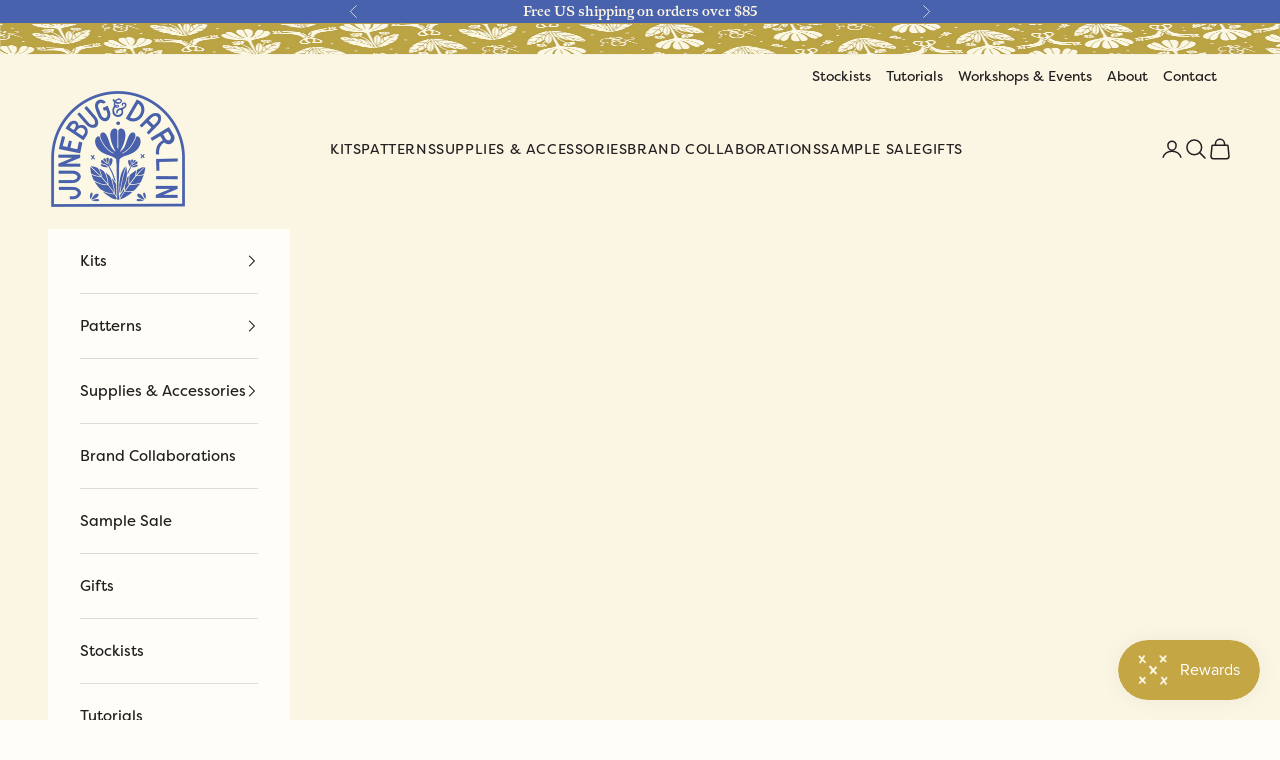

--- FILE ---
content_type: text/css
request_url: https://junebuganddarlin.com/cdn/shop/t/18/assets/custom.css?v=59926122697413126711744757375
body_size: 1049
content:
:root{--heading-font-family: "meno-text", serif;--text-font-family: "filson-soft", sans-serif}.input,.select{height:55px}div.color-scheme--scheme-7bfd227d-67c6-42ba-875d-db94b50fc74e h2,div.color-scheme--scheme-7bfd227d-67c6-42ba-875d-db94b50fc74e .h2,div.color-scheme--scheme-7bfd227d-67c6-42ba-875d-db94b50fc74e h3,div.color-scheme--scheme-7bfd227d-67c6-42ba-875d-db94b50fc74e .h3,div.color-scheme--scheme-a2fbb692-a608-4670-8ad1-c85879cf08ec h2,div.color-scheme--scheme-a2fbb692-a608-4670-8ad1-c85879cf08ec .h2,div.color-scheme--scheme-a2fbb692-a608-4670-8ad1-c85879cf08ec h3,div.color-scheme--scheme-a2fbb692-a608-4670-8ad1-c85879cf08ec .h3,div.color-scheme--scheme-2 h2,div.color-scheme--scheme-2 .h2,div.color-scheme--scheme-2 h3,div.color-scheme--scheme-2 .h3{color:#4962ad}p.h6,h5.subheading{font-size:14px;letter-spacing:.6px;font-family:var(--text-font-family);font-weight:500;text-transform:uppercase}@media screen and (max-width: 699px){.footer__inner{text-align:center;max-width:500px;margin-inline:auto}}.footer__block--image{display:flex;justify-content:center}@media screen and (max-width: 699px){.footer__block--text img{margin-inline:auto}.social-media--list{justify-content:center}}.footer__trademark{font-size:13.33px}@media screen and (min-width: 700px){.footer__block--text,.footer__block--newsletter{flex-basis:14rem;max-width:26rem}}.footer .social-media--list{margin-top:30px}.localization-toggle.heading{font-size:13px}input::placeholder,textarea::placeholder{opacity:1;color:rgb(var(--text-color) / 1)}.button--subdued.button--outline{color:rgb(var(--button-background) / 1)}.popover__value-list>*{color:rgb(var(--text-color) / 1)}.popover__value-option{color:rgb(var(--text-color) / 1)}.prose figcaption{color:rgb(var(--text-color) / 1)}.link-faded{color:rgb(var(--text-color) / 1);transition:color .2s ease-in-out}@media screen and (pointer: fine){.link-faded:hover{color:rgb(var(--text-color))}}@media screen and (pointer: fine){.link-faded-reverse:hover{color:rgb(var(--text-color) / 1)}}.block-swatch{color:rgb(var(--text-color) / 1)}.breadcrumb__list-item+.breadcrumb__list-item:before{color:rgb(var(--text-color) / 1)}@media screen and (min-width: 750px){.header{padding-top:10px}}@media screen and (pointer: fine){.header-sidebar__main-panel li:has([aria-expanded=true])~li .header-sidebar__linklist-button{color:rgb(var(--text-color) / 1)}.header-sidebar__main-panel li:has(~li [aria-expanded=true]):not(:has([aria-expanded=true])) .header-sidebar__linklist-button{color:rgb(var(--text-color) / 1)}}.header-sidebar__sub-panel li:has([aria-expanded=true])~li .header-sidebar__linklist-button{color:rgb(var(--text-color) / 1)}.header-sidebar__sub-panel li:has(~li [aria-expanded=true]):not(:has([aria-expanded=true])) .header-sidebar__linklist-button{color:rgb(var(--text-color) / 1)}.text-subdued{color:rgb(var(--text-color) / 1)}.header{padding-top:0}.header__menu-disclosure svg{display:inline-block}.footer__copyright{display:flex;align-items:baseline;width:100%;justify-content:space-between}.footer__copyright ul{margin-inline:1em}.footer__copyright li{display:inline-block}.footer__aside{display:flex;flex-wrap:wrap}.footer__aside .payment-methods{max-width:100%;width:100%;justify-content:center}.footer__copyright>*{flex:1}.copyright__content:first-child{text-align:left}.copyright__content:last-child{text-align:right}@media screen and (max-width: 768px){.footer__copyright>*{margin-top:15px;display:block}.copyright__content:first-child{text-align:center}.copyright__content:last-child{text-align:center}.footer__copyright{display:block}}.header__primary-nav-item:before{display:none}.header__primary-nav-item .h6:hover{border-bottom:1px solid}.shopify-section--multi-column{overflow:hidden}.shopify-section--multi-column .container{margin-inline:auto;padding-inline:20px}.multi-column{gap:20px}@media screen and (min-width: 856px){h1{font-size:45px}}@media screen and (max-width: 855px){h1{font-size:36px;max-width:400px}}.announcement-bar p{font-family:meno-text}.header__primary-nav .h6{font-family:filson-soft,sans-serif;font-size:14px;font-weight:500;text-transform:uppercase;letter-spacing:.6px}.header__primary-nav .link-faded{font-size:14px;font-weight:300}@media screen and (min-width: 1150px){.header__primary-nav{column-gap:1.8rem}}.utility-menu-wrapper{font-size:14px;text-align:right;padding-top:10px}.utility-menu-wrapper a{margin-right:15px;display:inline-block}@media screen and (max-width: 749px){.utility-menu-wrapper{display:none}}.badge{font-family:filson-soft}.accordion__toggle{font-size:18px}.footer__inner .h6{font-size:20px;font-family:meno-text;text-transform:none}.shopify-section--multiple-media-with-text{position:relative}.shopify-section--multiple-media-with-text:after{content:"";display:block;background:url(/cdn/shop/files/flower_about.svg?v=1724280910);width:210px;height:189px;position:absolute;top:0;right:0}@media screen and (max-width: 749px){.shopify-section--multiple-media-with-text{padding-top:40px}.shopify-section--multiple-media-with-text:after{width:150px;height:130px;background-size:contain}}@media screen and (max-width: 499px){.shopify-section--multiple-media-with-text{padding-top:20px}.shopify-section--multiple-media-with-text:after{width:105px;height:95px;background-size:contain}}#tscListCalendar .tscCalendarContainer.tscCalendarContainerGrid .tscListCardVertical .tscListCardImage{height:initial!important}.jdgm-prev-badge__text{font-size:.75em;text-transform:uppercase}.jdgm-write-rev-link{font-weight:400!important;font-size:14px!important;letter-spacing:1.54px;text-transform:uppercase}h2.cbb-also-bought-title{font-family:var(--heading-font-family)!important;color:#4962ad!important}h3.cbb-also-bought-product-name,span.cbb-also-bought-product-regular-price,span.cbb-also-bought-product-compare-at-price{font-size:15px!important}.cbb-recommendations-empty-variant-select{display:none!important}.jdgm-widget .jdgm-rev-widg__summary,.jdgm-widget .jdgm-widget-actions-wrapper{margin-block:1em!important}.jdgm-write-rev-link{margin-top:0!important;margin-bottom:1em!important}.wsgRedirectButtons{margin-block:30px}.wsg-proxy-container .wsg-login-container{margin-block:50px}.jdgm-sort-dropdown-wrapper .jdgm-sort-dropdown,.jdgm-sort-dropdown-wrapper .jdgm-sort-dropdown-arrow,.jdgm-link,.jdgm-histogram__clear-filter{color:#89712a!important;font-size:16px}.jdgm-histogram__frequency,.jdgm-rev__timestamp,.jdgm-rev__location{color:#221f20!important}.gPreorderBadge{background:#e03210!important}recently-viewed-products scroll-carousel{padding-bottom:4rem!important}.container.page-events{width:100%;margin:auto;max-width:66rem}#tscListCalendar .tscCalendarContainer.columnFormat{max-width:100%!important}#tscListCalendar .tscCalendarContainer.columnFormat .tscListCard.tscListHorizontalCard{overflow:hidden;height:auto!important}#tscListCalendar .tscCalendarContainer.columnFormat .tscListCard.tscListHorizontalCard .tscListCardEventDetails{margin-block-start:0}#tscListCalendar .tscCalendarContainer.columnFormat .tscListCard.tscListHorizontalCard .tscListCardImage{margin-top:0;background:none!important;height:auto!important}#tscListCalendar .tscCalendarContainer.columnFormat .tscListCard.tscListHorizontalCard .tscListCardImage img{object-fit:contain!important;height:auto!important}@media screen and (max-width: 749px){#tscListCalendar .tscCalendarContainer.columnFormat .tscListCard.tscListHorizontalCard .tscListCardImage{flex:unset!important}}
/*# sourceMappingURL=/cdn/shop/t/18/assets/custom.css.map?v=59926122697413126711744757375 */


--- FILE ---
content_type: text/javascript
request_url: https://cdn.shopify.com/extensions/019be3fb-70a1-7565-8409-0029e6d6306c/preorderfrontend-176/assets/globo.preorder.bundle.58203117.min.js
body_size: 80411
content:
(self.webpackChunk=self.webpackChunk||[]).push([["vendors-node_modules_jquery_dist_jquery_js"],{"./node_modules/jquery/dist/jquery.js":function(module,exports){eval('var __WEBPACK_AMD_DEFINE_ARRAY__, __WEBPACK_AMD_DEFINE_RESULT__;/*!\n * jQuery JavaScript Library v3.7.1\n * https://jquery.com/\n *\n * Copyright OpenJS Foundation and other contributors\n * Released under the MIT license\n * https://jquery.org/license\n *\n * Date: 2023-08-28T13:37Z\n */\n( function( global, factory ) {\n\n\t"use strict";\n\n\tif (  true && typeof module.exports === "object" ) {\n\n\t\t// For CommonJS and CommonJS-like environments where a proper `window`\n\t\t// is present, execute the factory and get jQuery.\n\t\t// For environments that do not have a `window` with a `document`\n\t\t// (such as Node.js), expose a factory as module.exports.\n\t\t// This accentuates the need for the creation of a real `window`.\n\t\t// e.g. var jQuery = require("jquery")(window);\n\t\t// See ticket trac-14549 for more info.\n\t\tmodule.exports = global.document ?\n\t\t\tfactory( global, true ) :\n\t\t\tfunction( w ) {\n\t\t\t\tif ( !w.document ) {\n\t\t\t\t\tthrow new Error( "jQuery requires a window with a document" );\n\t\t\t\t}\n\t\t\t\treturn factory( w );\n\t\t\t};\n\t} else {\n\t\tfactory( global );\n\t}\n\n// Pass this if window is not defined yet\n} )( typeof window !== "undefined" ? window : this, function( window, noGlobal ) {\n\n// Edge <= 12 - 13+, Firefox <=18 - 45+, IE 10 - 11, Safari 5.1 - 9+, iOS 6 - 9.1\n// throw exceptions when non-strict code (e.g., ASP.NET 4.5) accesses strict mode\n// arguments.callee.caller (trac-13335). But as of jQuery 3.0 (2016), strict mode should be common\n// enough that all such attempts are guarded in a try block.\n"use strict";\n\nvar arr = [];\n\nvar getProto = Object.getPrototypeOf;\n\nvar slice = arr.slice;\n\nvar flat = arr.flat ? function( array ) {\n\treturn arr.flat.call( array );\n} : function( array ) {\n\treturn arr.concat.apply( [], array );\n};\n\n\nvar push = arr.push;\n\nvar indexOf = arr.indexOf;\n\nvar class2type = {};\n\nvar toString = class2type.toString;\n\nvar hasOwn = class2type.hasOwnProperty;\n\nvar fnToString = hasOwn.toString;\n\nvar ObjectFunctionString = fnToString.call( Object );\n\nvar support = {};\n\nvar isFunction = function isFunction( obj ) {\n\n\t\t// Support: Chrome <=57, Firefox <=52\n\t\t// In some browsers, typeof returns "function" for HTML <object> elements\n\t\t// (i.e., `typeof document.createElement( "object" ) === "function"`).\n\t\t// We don\'t want to classify *any* DOM node as a function.\n\t\t// Support: QtWeb <=3.8.5, WebKit <=534.34, wkhtmltopdf tool <=0.12.5\n\t\t// Plus for old WebKit, typeof returns "function" for HTML collections\n\t\t// (e.g., `typeof document.getElementsByTagName("div") === "function"`). (gh-4756)\n\t\treturn typeof obj === "function" && typeof obj.nodeType !== "number" &&\n\t\t\ttypeof obj.item !== "function";\n\t};\n\n\nvar isWindow = function isWindow( obj ) {\n\t\treturn obj != null && obj === obj.window;\n\t};\n\n\nvar document = window.document;\n\n\n\n\tvar preservedScriptAttributes = {\n\t\ttype: true,\n\t\tsrc: true,\n\t\tnonce: true,\n\t\tnoModule: true\n\t};\n\n\tfunction DOMEval( code, node, doc ) {\n\t\tdoc = doc || document;\n\n\t\tvar i, val,\n\t\t\tscript = doc.createElement( "script" );\n\n\t\tscript.text = code;\n\t\tif ( node ) {\n\t\t\tfor ( i in preservedScriptAttributes ) {\n\n\t\t\t\t// Support: Firefox 64+, Edge 18+\n\t\t\t\t// Some browsers don\'t support the "nonce" property on scripts.\n\t\t\t\t// On the other hand, just using `getAttribute` is not enough as\n\t\t\t\t// the `nonce` attribute is reset to an empty string whenever it\n\t\t\t\t// becomes browsing-context connected.\n\t\t\t\t// See https://github.com/whatwg/html/issues/2369\n\t\t\t\t// See https://html.spec.whatwg.org/#nonce-attributes\n\t\t\t\t// The `node.getAttribute` check was added for the sake of\n\t\t\t\t// `jQuery.globalEval` so that it can fake a nonce-containing node\n\t\t\t\t// via an object.\n\t\t\t\tval = node[ i ] || node.getAttribute && node.getAttribute( i );\n\t\t\t\tif ( val ) {\n\t\t\t\t\tscript.setAttribute( i, val );\n\t\t\t\t}\n\t\t\t}\n\t\t}\n\t\tdoc.head.appendChild( script ).parentNode.removeChild( script );\n\t}\n\n\nfunction toType( obj ) {\n\tif ( obj == null ) {\n\t\treturn obj + "";\n\t}\n\n\t// Support: Android <=2.3 only (functionish RegExp)\n\treturn typeof obj === "object" || typeof obj === "function" ?\n\t\tclass2type[ toString.call( obj ) ] || "object" :\n\t\ttypeof obj;\n}\n/* global Symbol */\n// Defining this global in .eslintrc.json would create a danger of using the global\n// unguarded in another place, it seems safer to define global only for this module\n\n\n\nvar version = "3.7.1",\n\n\trhtmlSuffix = /HTML$/i,\n\n\t// Define a local copy of jQuery\n\tjQuery = function( selector, context ) {\n\n\t\t// The jQuery object is actually just the init constructor \'enhanced\'\n\t\t// Need init if jQuery is called (just allow error to be thrown if not included)\n\t\treturn new jQuery.fn.init( selector, context );\n\t};\n\njQuery.fn = jQuery.prototype = {\n\n\t// The current version of jQuery being used\n\tjquery: version,\n\n\tconstructor: jQuery,\n\n\t// The default length of a jQuery object is 0\n\tlength: 0,\n\n\ttoArray: function() {\n\t\treturn slice.call( this );\n\t},\n\n\t// Get the Nth element in the matched element set OR\n\t// Get the whole matched element set as a clean array\n\tget: function( num ) {\n\n\t\t// Return all the elements in a clean array\n\t\tif ( num == null ) {\n\t\t\treturn slice.call( this );\n\t\t}\n\n\t\t// Return just the one element from the set\n\t\treturn num < 0 ? this[ num + this.length ] : this[ num ];\n\t},\n\n\t// Take an array of elements and push it onto the stack\n\t// (returning the new matched element set)\n\tpushStack: function( elems ) {\n\n\t\t// Build a new jQuery matched element set\n\t\tvar ret = jQuery.merge( this.constructor(), elems );\n\n\t\t// Add the old object onto the stack (as a reference)\n\t\tret.prevObject = this;\n\n\t\t// Return the newly-formed element set\n\t\treturn ret;\n\t},\n\n\t// Execute a callback for every element in the matched set.\n\teach: function( callback ) {\n\t\treturn jQuery.each( this, callback );\n\t},\n\n\tmap: function( callback ) {\n\t\treturn this.pushStack( jQuery.map( this, function( elem, i ) {\n\t\t\treturn callback.call( elem, i, elem );\n\t\t} ) );\n\t},\n\n\tslice: function() {\n\t\treturn this.pushStack( slice.apply( this, arguments ) );\n\t},\n\n\tfirst: function() {\n\t\treturn this.eq( 0 );\n\t},\n\n\tlast: function() {\n\t\treturn this.eq( -1 );\n\t},\n\n\teven: function() {\n\t\treturn this.pushStack( jQuery.grep( this, function( _elem, i ) {\n\t\t\treturn ( i + 1 ) % 2;\n\t\t} ) );\n\t},\n\n\todd: function() {\n\t\treturn this.pushStack( jQuery.grep( this, function( _elem, i ) {\n\t\t\treturn i % 2;\n\t\t} ) );\n\t},\n\n\teq: function( i ) {\n\t\tvar len = this.length,\n\t\t\tj = +i + ( i < 0 ? len : 0 );\n\t\treturn this.pushStack( j >= 0 && j < len ? [ this[ j ] ] : [] );\n\t},\n\n\tend: function() {\n\t\treturn this.prevObject || this.constructor();\n\t},\n\n\t// For internal use only.\n\t// Behaves like an Array\'s method, not like a jQuery method.\n\tpush: push,\n\tsort: arr.sort,\n\tsplice: arr.splice\n};\n\njQuery.extend = jQuery.fn.extend = function() {\n\tvar options, name, src, copy, copyIsArray, clone,\n\t\ttarget = arguments[ 0 ] || {},\n\t\ti = 1,\n\t\tlength = arguments.length,\n\t\tdeep = false;\n\n\t// Handle a deep copy situation\n\tif ( typeof target === "boolean" ) {\n\t\tdeep = target;\n\n\t\t// Skip the boolean and the target\n\t\ttarget = arguments[ i ] || {};\n\t\ti++;\n\t}\n\n\t// Handle case when target is a string or something (possible in deep copy)\n\tif ( typeof target !== "object" && !isFunction( target ) ) {\n\t\ttarget = {};\n\t}\n\n\t// Extend jQuery itself if only one argument is passed\n\tif ( i === length ) {\n\t\ttarget = this;\n\t\ti--;\n\t}\n\n\tfor ( ; i < length; i++ ) {\n\n\t\t// Only deal with non-null/undefined values\n\t\tif ( ( options = arguments[ i ] ) != null ) {\n\n\t\t\t// Extend the base object\n\t\t\tfor ( name in options ) {\n\t\t\t\tcopy = options[ name ];\n\n\t\t\t\t// Prevent Object.prototype pollution\n\t\t\t\t// Prevent never-ending loop\n\t\t\t\tif ( name === "__proto__" || target === copy ) {\n\t\t\t\t\tcontinue;\n\t\t\t\t}\n\n\t\t\t\t// Recurse if we\'re merging plain objects or arrays\n\t\t\t\tif ( deep && copy && ( jQuery.isPlainObject( copy ) ||\n\t\t\t\t\t( copyIsArray = Array.isArray( copy ) ) ) ) {\n\t\t\t\t\tsrc = target[ name ];\n\n\t\t\t\t\t// Ensure proper type for the source value\n\t\t\t\t\tif ( copyIsArray && !Array.isArray( src ) ) {\n\t\t\t\t\t\tclone = [];\n\t\t\t\t\t} else if ( !copyIsArray && !jQuery.isPlainObject( src ) ) {\n\t\t\t\t\t\tclone = {};\n\t\t\t\t\t} else {\n\t\t\t\t\t\tclone = src;\n\t\t\t\t\t}\n\t\t\t\t\tcopyIsArray = false;\n\n\t\t\t\t\t// Never move original objects, clone them\n\t\t\t\t\ttarget[ name ] = jQuery.extend( deep, clone, copy );\n\n\t\t\t\t// Don\'t bring in undefined values\n\t\t\t\t} else if ( copy !== undefined ) {\n\t\t\t\t\ttarget[ name ] = copy;\n\t\t\t\t}\n\t\t\t}\n\t\t}\n\t}\n\n\t// Return the modified object\n\treturn target;\n};\n\njQuery.extend( {\n\n\t// Unique for each copy of jQuery on the page\n\texpando: "jQuery" + ( version + Math.random() ).replace( /\\D/g, "" ),\n\n\t// Assume jQuery is ready without the ready module\n\tisReady: true,\n\n\terror: function( msg ) {\n\t\tthrow new Error( msg );\n\t},\n\n\tnoop: function() {},\n\n\tisPlainObject: function( obj ) {\n\t\tvar proto, Ctor;\n\n\t\t// Detect obvious negatives\n\t\t// Use toString instead of jQuery.type to catch host objects\n\t\tif ( !obj || toString.call( obj ) !== "[object Object]" ) {\n\t\t\treturn false;\n\t\t}\n\n\t\tproto = getProto( obj );\n\n\t\t// Objects with no prototype (e.g., `Object.create( null )`) are plain\n\t\tif ( !proto ) {\n\t\t\treturn true;\n\t\t}\n\n\t\t// Objects with prototype are plain iff they were constructed by a global Object function\n\t\tCtor = hasOwn.call( proto, "constructor" ) && proto.constructor;\n\t\treturn typeof Ctor === "function" && fnToString.call( Ctor ) === ObjectFunctionString;\n\t},\n\n\tisEmptyObject: function( obj ) {\n\t\tvar name;\n\n\t\tfor ( name in obj ) {\n\t\t\treturn false;\n\t\t}\n\t\treturn true;\n\t},\n\n\t// Evaluates a script in a provided context; falls back to the global one\n\t// if not specified.\n\tglobalEval: function( code, options, doc ) {\n\t\tDOMEval( code, { nonce: options && options.nonce }, doc );\n\t},\n\n\teach: function( obj, callback ) {\n\t\tvar length, i = 0;\n\n\t\tif ( isArrayLike( obj ) ) {\n\t\t\tlength = obj.length;\n\t\t\tfor ( ; i < length; i++ ) {\n\t\t\t\tif ( callback.call( obj[ i ], i, obj[ i ] ) === false ) {\n\t\t\t\t\tbreak;\n\t\t\t\t}\n\t\t\t}\n\t\t} else {\n\t\t\tfor ( i in obj ) {\n\t\t\t\tif ( callback.call( obj[ i ], i, obj[ i ] ) === false ) {\n\t\t\t\t\tbreak;\n\t\t\t\t}\n\t\t\t}\n\t\t}\n\n\t\treturn obj;\n\t},\n\n\n\t// Retrieve the text value of an array of DOM nodes\n\ttext: function( elem ) {\n\t\tvar node,\n\t\t\tret = "",\n\t\t\ti = 0,\n\t\t\tnodeType = elem.nodeType;\n\n\t\tif ( !nodeType ) {\n\n\t\t\t// If no nodeType, this is expected to be an array\n\t\t\twhile ( ( node = elem[ i++ ] ) ) {\n\n\t\t\t\t// Do not traverse comment nodes\n\t\t\t\tret += jQuery.text( node );\n\t\t\t}\n\t\t}\n\t\tif ( nodeType === 1 || nodeType === 11 ) {\n\t\t\treturn elem.textContent;\n\t\t}\n\t\tif ( nodeType === 9 ) {\n\t\t\treturn elem.documentElement.textContent;\n\t\t}\n\t\tif ( nodeType === 3 || nodeType === 4 ) {\n\t\t\treturn elem.nodeValue;\n\t\t}\n\n\t\t// Do not include comment or processing instruction nodes\n\n\t\treturn ret;\n\t},\n\n\t// results is for internal usage only\n\tmakeArray: function( arr, results ) {\n\t\tvar ret = results || [];\n\n\t\tif ( arr != null ) {\n\t\t\tif ( isArrayLike( Object( arr ) ) ) {\n\t\t\t\tjQuery.merge( ret,\n\t\t\t\t\ttypeof arr === "string" ?\n\t\t\t\t\t\t[ arr ] : arr\n\t\t\t\t);\n\t\t\t} else {\n\t\t\t\tpush.call( ret, arr );\n\t\t\t}\n\t\t}\n\n\t\treturn ret;\n\t},\n\n\tinArray: function( elem, arr, i ) {\n\t\treturn arr == null ? -1 : indexOf.call( arr, elem, i );\n\t},\n\n\tisXMLDoc: function( elem ) {\n\t\tvar namespace = elem && elem.namespaceURI,\n\t\t\tdocElem = elem && ( elem.ownerDocument || elem ).documentElement;\n\n\t\t// Assume HTML when documentElement doesn\'t yet exist, such as inside\n\t\t// document fragments.\n\t\treturn !rhtmlSuffix.test( namespace || docElem && docElem.nodeName || "HTML" );\n\t},\n\n\t// Support: Android <=4.0 only, PhantomJS 1 only\n\t// push.apply(_, arraylike) throws on ancient WebKit\n\tmerge: function( first, second ) {\n\t\tvar len = +second.length,\n\t\t\tj = 0,\n\t\t\ti = first.length;\n\n\t\tfor ( ; j < len; j++ ) {\n\t\t\tfirst[ i++ ] = second[ j ];\n\t\t}\n\n\t\tfirst.length = i;\n\n\t\treturn first;\n\t},\n\n\tgrep: function( elems, callback, invert ) {\n\t\tvar callbackInverse,\n\t\t\tmatches = [],\n\t\t\ti = 0,\n\t\t\tlength = elems.length,\n\t\t\tcallbackExpect = !invert;\n\n\t\t// Go through the array, only saving the items\n\t\t// that pass the validator function\n\t\tfor ( ; i < length; i++ ) {\n\t\t\tcallbackInverse = !callback( elems[ i ], i );\n\t\t\tif ( callbackInverse !== callbackExpect ) {\n\t\t\t\tmatches.push( elems[ i ] );\n\t\t\t}\n\t\t}\n\n\t\treturn matches;\n\t},\n\n\t// arg is for internal usage only\n\tmap: function( elems, callback, arg ) {\n\t\tvar length, value,\n\t\t\ti = 0,\n\t\t\tret = [];\n\n\t\t// Go through the array, translating each of the items to their new values\n\t\tif ( isArrayLike( elems ) ) {\n\t\t\tlength = elems.length;\n\t\t\tfor ( ; i < length; i++ ) {\n\t\t\t\tvalue = callback( elems[ i ], i, arg );\n\n\t\t\t\tif ( value != null ) {\n\t\t\t\t\tret.push( value );\n\t\t\t\t}\n\t\t\t}\n\n\t\t// Go through every key on the object,\n\t\t} else {\n\t\t\tfor ( i in elems ) {\n\t\t\t\tvalue = callback( elems[ i ], i, arg );\n\n\t\t\t\tif ( value != null ) {\n\t\t\t\t\tret.push( value );\n\t\t\t\t}\n\t\t\t}\n\t\t}\n\n\t\t// Flatten any nested arrays\n\t\treturn flat( ret );\n\t},\n\n\t// A global GUID counter for objects\n\tguid: 1,\n\n\t// jQuery.support is not used in Core but other projects attach their\n\t// properties to it so it needs to exist.\n\tsupport: support\n} );\n\nif ( typeof Symbol === "function" ) {\n\tjQuery.fn[ Symbol.iterator ] = arr[ Symbol.iterator ];\n}\n\n// Populate the class2type map\njQuery.each( "Boolean Number String Function Array Date RegExp Object Error Symbol".split( " " ),\n\tfunction( _i, name ) {\n\t\tclass2type[ "[object " + name + "]" ] = name.toLowerCase();\n\t} );\n\nfunction isArrayLike( obj ) {\n\n\t// Support: real iOS 8.2 only (not reproducible in simulator)\n\t// `in` check used to prevent JIT error (gh-2145)\n\t// hasOwn isn\'t used here due to false negatives\n\t// regarding Nodelist length in IE\n\tvar length = !!obj && "length" in obj && obj.length,\n\t\ttype = toType( obj );\n\n\tif ( isFunction( obj ) || isWindow( obj ) ) {\n\t\treturn false;\n\t}\n\n\treturn type === "array" || length === 0 ||\n\t\ttypeof length === "number" && length > 0 && ( length - 1 ) in obj;\n}\n\n\nfunction nodeName( elem, name ) {\n\n\treturn elem.nodeName && elem.nodeName.toLowerCase() === name.toLowerCase();\n\n}\nvar pop = arr.pop;\n\n\nvar sort = arr.sort;\n\n\nvar splice = arr.splice;\n\n\nvar whitespace = "[\\\\x20\\\\t\\\\r\\\\n\\\\f]";\n\n\nvar rtrimCSS = new RegExp(\n\t"^" + whitespace + "+|((?:^|[^\\\\\\\\])(?:\\\\\\\\.)*)" + whitespace + "+$",\n\t"g"\n);\n\n\n\n\n// Note: an element does not contain itself\njQuery.contains = function( a, b ) {\n\tvar bup = b && b.parentNode;\n\n\treturn a === bup || !!( bup && bup.nodeType === 1 && (\n\n\t\t// Support: IE 9 - 11+\n\t\t// IE doesn\'t have `contains` on SVG.\n\t\ta.contains ?\n\t\t\ta.contains( bup ) :\n\t\t\ta.compareDocumentPosition && a.compareDocumentPosition( bup ) & 16\n\t) );\n};\n\n\n\n\n// CSS string/identifier serialization\n// https://drafts.csswg.org/cssom/#common-serializing-idioms\nvar rcssescape = /([\\0-\\x1f\\x7f]|^-?\\d)|^-$|[^\\x80-\\uFFFF\\w-]/g;\n\nfunction fcssescape( ch, asCodePoint ) {\n\tif ( asCodePoint ) {\n\n\t\t// U+0000 NULL becomes U+FFFD REPLACEMENT CHARACTER\n\t\tif ( ch === "\\0" ) {\n\t\t\treturn "\\uFFFD";\n\t\t}\n\n\t\t// Control characters and (dependent upon position) numbers get escaped as code points\n\t\treturn ch.slice( 0, -1 ) + "\\\\" + ch.charCodeAt( ch.length - 1 ).toString( 16 ) + " ";\n\t}\n\n\t// Other potentially-special ASCII characters get backslash-escaped\n\treturn "\\\\" + ch;\n}\n\njQuery.escapeSelector = function( sel ) {\n\treturn ( sel + "" ).replace( rcssescape, fcssescape );\n};\n\n\n\n\nvar preferredDoc = document,\n\tpushNative = push;\n\n( function() {\n\nvar i,\n\tExpr,\n\toutermostContext,\n\tsortInput,\n\thasDuplicate,\n\tpush = pushNative,\n\n\t// Local document vars\n\tdocument,\n\tdocumentElement,\n\tdocumentIsHTML,\n\trbuggyQSA,\n\tmatches,\n\n\t// Instance-specific data\n\texpando = jQuery.expando,\n\tdirruns = 0,\n\tdone = 0,\n\tclassCache = createCache(),\n\ttokenCache = createCache(),\n\tcompilerCache = createCache(),\n\tnonnativeSelectorCache = createCache(),\n\tsortOrder = function( a, b ) {\n\t\tif ( a === b ) {\n\t\t\thasDuplicate = true;\n\t\t}\n\t\treturn 0;\n\t},\n\n\tbooleans = "checked|selected|async|autofocus|autoplay|controls|defer|disabled|hidden|ismap|" +\n\t\t"loop|multiple|open|readonly|required|scoped",\n\n\t// Regular expressions\n\n\t// https://www.w3.org/TR/css-syntax-3/#ident-token-diagram\n\tidentifier = "(?:\\\\\\\\[\\\\da-fA-F]{1,6}" + whitespace +\n\t\t"?|\\\\\\\\[^\\\\r\\\\n\\\\f]|[\\\\w-]|[^\\0-\\\\x7f])+",\n\n\t// Attribute selectors: https://www.w3.org/TR/selectors/#attribute-selectors\n\tattributes = "\\\\[" + whitespace + "*(" + identifier + ")(?:" + whitespace +\n\n\t\t// Operator (capture 2)\n\t\t"*([*^$|!~]?=)" + whitespace +\n\n\t\t// "Attribute values must be CSS identifiers [capture 5] or strings [capture 3 or capture 4]"\n\t\t"*(?:\'((?:\\\\\\\\.|[^\\\\\\\\\'])*)\'|\\"((?:\\\\\\\\.|[^\\\\\\\\\\"])*)\\"|(" + identifier + "))|)" +\n\t\twhitespace + "*\\\\]",\n\n\tpseudos = ":(" + identifier + ")(?:\\\\((" +\n\n\t\t// To reduce the number of selectors needing tokenize in the preFilter, prefer arguments:\n\t\t// 1. quoted (capture 3; capture 4 or capture 5)\n\t\t"(\'((?:\\\\\\\\.|[^\\\\\\\\\'])*)\'|\\"((?:\\\\\\\\.|[^\\\\\\\\\\"])*)\\")|" +\n\n\t\t// 2. simple (capture 6)\n\t\t"((?:\\\\\\\\.|[^\\\\\\\\()[\\\\]]|" + attributes + ")*)|" +\n\n\t\t// 3. anything else (capture 2)\n\t\t".*" +\n\t\t")\\\\)|)",\n\n\t// Leading and non-escaped trailing whitespace, capturing some non-whitespace characters preceding the latter\n\trwhitespace = new RegExp( whitespace + "+", "g" ),\n\n\trcomma = new RegExp( "^" + whitespace + "*," + whitespace + "*" ),\n\trleadingCombinator = new RegExp( "^" + whitespace + "*([>+~]|" + whitespace + ")" +\n\t\twhitespace + "*" ),\n\trdescend = new RegExp( whitespace + "|>" ),\n\n\trpseudo = new RegExp( pseudos ),\n\tridentifier = new RegExp( "^" + identifier + "$" ),\n\n\tmatchExpr = {\n\t\tID: new RegExp( "^#(" + identifier + ")" ),\n\t\tCLASS: new RegExp( "^\\\\.(" + identifier + ")" ),\n\t\tTAG: new RegExp( "^(" + identifier + "|[*])" ),\n\t\tATTR: new RegExp( "^" + attributes ),\n\t\tPSEUDO: new RegExp( "^" + pseudos ),\n\t\tCHILD: new RegExp(\n\t\t\t"^:(only|first|last|nth|nth-last)-(child|of-type)(?:\\\\(" +\n\t\t\t\twhitespace + "*(even|odd|(([+-]|)(\\\\d*)n|)" + whitespace + "*(?:([+-]|)" +\n\t\t\t\twhitespace + "*(\\\\d+)|))" + whitespace + "*\\\\)|)", "i" ),\n\t\tbool: new RegExp( "^(?:" + booleans + ")$", "i" ),\n\n\t\t// For use in libraries implementing .is()\n\t\t// We use this for POS matching in `select`\n\t\tneedsContext: new RegExp( "^" + whitespace +\n\t\t\t"*[>+~]|:(even|odd|eq|gt|lt|nth|first|last)(?:\\\\(" + whitespace +\n\t\t\t"*((?:-\\\\d)?\\\\d*)" + whitespace + "*\\\\)|)(?=[^-]|$)", "i" )\n\t},\n\n\trinputs = /^(?:input|select|textarea|button)$/i,\n\trheader = /^h\\d$/i,\n\n\t// Easily-parseable/retrievable ID or TAG or CLASS selectors\n\trquickExpr = /^(?:#([\\w-]+)|(\\w+)|\\.([\\w-]+))$/,\n\n\trsibling = /[+~]/,\n\n\t// CSS escapes\n\t// https://www.w3.org/TR/CSS21/syndata.html#escaped-characters\n\trunescape = new RegExp( "\\\\\\\\[\\\\da-fA-F]{1,6}" + whitespace +\n\t\t"?|\\\\\\\\([^\\\\r\\\\n\\\\f])", "g" ),\n\tfunescape = function( escape, nonHex ) {\n\t\tvar high = "0x" + escape.slice( 1 ) - 0x10000;\n\n\t\tif ( nonHex ) {\n\n\t\t\t// Strip the backslash prefix from a non-hex escape sequence\n\t\t\treturn nonHex;\n\t\t}\n\n\t\t// Replace a hexadecimal escape sequence with the encoded Unicode code point\n\t\t// Support: IE <=11+\n\t\t// For values outside the Basic Multilingual Plane (BMP), manually construct a\n\t\t// surrogate pair\n\t\treturn high < 0 ?\n\t\t\tString.fromCharCode( high + 0x10000 ) :\n\t\t\tString.fromCharCode( high >> 10 | 0xD800, high & 0x3FF | 0xDC00 );\n\t},\n\n\t// Used for iframes; see `setDocument`.\n\t// Support: IE 9 - 11+, Edge 12 - 18+\n\t// Removing the function wrapper causes a "Permission Denied"\n\t// error in IE/Edge.\n\tunloadHandler = function() {\n\t\tsetDocument();\n\t},\n\n\tinDisabledFieldset = addCombinator(\n\t\tfunction( elem ) {\n\t\t\treturn elem.disabled === true && nodeName( elem, "fieldset" );\n\t\t},\n\t\t{ dir: "parentNode", next: "legend" }\n\t);\n\n// Support: IE <=9 only\n// Accessing document.activeElement can throw unexpectedly\n// https://bugs.jquery.com/ticket/13393\nfunction safeActiveElement() {\n\ttry {\n\t\treturn document.activeElement;\n\t} catch ( err ) { }\n}\n\n// Optimize for push.apply( _, NodeList )\ntry {\n\tpush.apply(\n\t\t( arr = slice.call( preferredDoc.childNodes ) ),\n\t\tpreferredDoc.childNodes\n\t);\n\n\t// Support: Android <=4.0\n\t// Detect silently failing push.apply\n\t// eslint-disable-next-line no-unused-expressions\n\tarr[ preferredDoc.childNodes.length ].nodeType;\n} catch ( e ) {\n\tpush = {\n\t\tapply: function( target, els ) {\n\t\t\tpushNative.apply( target, slice.call( els ) );\n\t\t},\n\t\tcall: function( target ) {\n\t\t\tpushNative.apply( target, slice.call( arguments, 1 ) );\n\t\t}\n\t};\n}\n\nfunction find( selector, context, results, seed ) {\n\tvar m, i, elem, nid, match, groups, newSelector,\n\t\tnewContext = context && context.ownerDocument,\n\n\t\t// nodeType defaults to 9, since context defaults to document\n\t\tnodeType = context ? context.nodeType : 9;\n\n\tresults = results || [];\n\n\t// Return early from calls with invalid selector or context\n\tif ( typeof selector !== "string" || !selector ||\n\t\tnodeType !== 1 && nodeType !== 9 && nodeType !== 11 ) {\n\n\t\treturn results;\n\t}\n\n\t// Try to shortcut find operations (as opposed to filters) in HTML documents\n\tif ( !seed ) {\n\t\tsetDocument( context );\n\t\tcontext = context || document;\n\n\t\tif ( documentIsHTML ) {\n\n\t\t\t// If the selector is sufficiently simple, try using a "get*By*" DOM method\n\t\t\t// (excepting DocumentFragment context, where the methods don\'t exist)\n\t\t\tif ( nodeType !== 11 && ( match = rquickExpr.exec( selector ) ) ) {\n\n\t\t\t\t// ID selector\n\t\t\t\tif ( ( m = match[ 1 ] ) ) {\n\n\t\t\t\t\t// Document context\n\t\t\t\t\tif ( nodeType === 9 ) {\n\t\t\t\t\t\tif ( ( elem = context.getElementById( m ) ) ) {\n\n\t\t\t\t\t\t\t// Support: IE 9 only\n\t\t\t\t\t\t\t// getElementById can match elements by name instead of ID\n\t\t\t\t\t\t\tif ( elem.id === m ) {\n\t\t\t\t\t\t\t\tpush.call( results, elem );\n\t\t\t\t\t\t\t\treturn results;\n\t\t\t\t\t\t\t}\n\t\t\t\t\t\t} else {\n\t\t\t\t\t\t\treturn results;\n\t\t\t\t\t\t}\n\n\t\t\t\t\t// Element context\n\t\t\t\t\t} else {\n\n\t\t\t\t\t\t// Support: IE 9 only\n\t\t\t\t\t\t// getElementById can match elements by name instead of ID\n\t\t\t\t\t\tif ( newContext && ( elem = newContext.getElementById( m ) ) &&\n\t\t\t\t\t\t\tfind.contains( context, elem ) &&\n\t\t\t\t\t\t\telem.id === m ) {\n\n\t\t\t\t\t\t\tpush.call( results, elem );\n\t\t\t\t\t\t\treturn results;\n\t\t\t\t\t\t}\n\t\t\t\t\t}\n\n\t\t\t\t// Type selector\n\t\t\t\t} else if ( match[ 2 ] ) {\n\t\t\t\t\tpush.apply( results, context.getElementsByTagName( selector ) );\n\t\t\t\t\treturn results;\n\n\t\t\t\t// Class selector\n\t\t\t\t} else if ( ( m = match[ 3 ] ) && context.getElementsByClassName ) {\n\t\t\t\t\tpush.apply( results, context.getElementsByClassName( m ) );\n\t\t\t\t\treturn results;\n\t\t\t\t}\n\t\t\t}\n\n\t\t\t// Take advantage of querySelectorAll\n\t\t\tif ( !nonnativeSelectorCache[ selector + " " ] &&\n\t\t\t\t( !rbuggyQSA || !rbuggyQSA.test( selector ) ) ) {\n\n\t\t\t\tnewSelector = selector;\n\t\t\t\tnewContext = context;\n\n\t\t\t\t// qSA considers elements outside a scoping root when evaluating child or\n\t\t\t\t// descendant combinators, which is not what we want.\n\t\t\t\t// In such cases, we work around the behavior by prefixing every selector in the\n\t\t\t\t// list with an ID selector referencing the scope context.\n\t\t\t\t// The technique has to be used as well when a leading combinator is used\n\t\t\t\t// as such selectors are not recognized by querySelectorAll.\n\t\t\t\t// Thanks to Andrew Dupont for this technique.\n\t\t\t\tif ( nodeType === 1 &&\n\t\t\t\t\t( rdescend.test( selector ) || rleadingCombinator.test( selector ) ) ) {\n\n\t\t\t\t\t// Expand context for sibling selectors\n\t\t\t\t\tnewContext = rsibling.test( selector ) && testContext( context.parentNode ) ||\n\t\t\t\t\t\tcontext;\n\n\t\t\t\t\t// We can use :scope instead of the ID hack if the browser\n\t\t\t\t\t// supports it & if we\'re not changing the context.\n\t\t\t\t\t// Support: IE 11+, Edge 17 - 18+\n\t\t\t\t\t// IE/Edge sometimes throw a "Permission denied" error when\n\t\t\t\t\t// strict-comparing two documents; shallow comparisons work.\n\t\t\t\t\t// eslint-disable-next-line eqeqeq\n\t\t\t\t\tif ( newContext != context || !support.scope ) {\n\n\t\t\t\t\t\t// Capture the context ID, setting it first if necessary\n\t\t\t\t\t\tif ( ( nid = context.getAttribute( "id" ) ) ) {\n\t\t\t\t\t\t\tnid = jQuery.escapeSelector( nid );\n\t\t\t\t\t\t} else {\n\t\t\t\t\t\t\tcontext.setAttribute( "id", ( nid = expando ) );\n\t\t\t\t\t\t}\n\t\t\t\t\t}\n\n\t\t\t\t\t// Prefix every selector in the list\n\t\t\t\t\tgroups = tokenize( selector );\n\t\t\t\t\ti = groups.length;\n\t\t\t\t\twhile ( i-- ) {\n\t\t\t\t\t\tgroups[ i ] = ( nid ? "#" + nid : ":scope" ) + " " +\n\t\t\t\t\t\t\ttoSelector( groups[ i ] );\n\t\t\t\t\t}\n\t\t\t\t\tnewSelector = groups.join( "," );\n\t\t\t\t}\n\n\t\t\t\ttry {\n\t\t\t\t\tpush.apply( results,\n\t\t\t\t\t\tnewContext.querySelectorAll( newSelector )\n\t\t\t\t\t);\n\t\t\t\t\treturn results;\n\t\t\t\t} catch ( qsaError ) {\n\t\t\t\t\tnonnativeSelectorCache( selector, true );\n\t\t\t\t} finally {\n\t\t\t\t\tif ( nid === expando ) {\n\t\t\t\t\t\tcontext.removeAttribute( "id" );\n\t\t\t\t\t}\n\t\t\t\t}\n\t\t\t}\n\t\t}\n\t}\n\n\t// All others\n\treturn select( selector.replace( rtrimCSS, "$1" ), context, results, seed );\n}\n\n/**\n * Create key-value caches of limited size\n * @returns {function(string, object)} Returns the Object data after storing it on itself with\n *\tproperty name the (space-suffixed) string and (if the cache is larger than Expr.cacheLength)\n *\tdeleting the oldest entry\n */\nfunction createCache() {\n\tvar keys = [];\n\n\tfunction cache( key, value ) {\n\n\t\t// Use (key + " ") to avoid collision with native prototype properties\n\t\t// (see https://github.com/jquery/sizzle/issues/157)\n\t\tif ( keys.push( key + " " ) > Expr.cacheLength ) {\n\n\t\t\t// Only keep the most recent entries\n\t\t\tdelete cache[ keys.shift() ];\n\t\t}\n\t\treturn ( cache[ key + " " ] = value );\n\t}\n\treturn cache;\n}\n\n/**\n * Mark a function for special use by jQuery selector module\n * @param {Function} fn The function to mark\n */\nfunction markFunction( fn ) {\n\tfn[ expando ] = true;\n\treturn fn;\n}\n\n/**\n * Support testing using an element\n * @param {Function} fn Passed the created element and returns a boolean result\n */\nfunction assert( fn ) {\n\tvar el = document.createElement( "fieldset" );\n\n\ttry {\n\t\treturn !!fn( el );\n\t} catch ( e ) {\n\t\treturn false;\n\t} finally {\n\n\t\t// Remove from its parent by default\n\t\tif ( el.parentNode ) {\n\t\t\tel.parentNode.removeChild( el );\n\t\t}\n\n\t\t// release memory in IE\n\t\tel = null;\n\t}\n}\n\n/**\n * Returns a function to use in pseudos for input types\n * @param {String} type\n */\nfunction createInputPseudo( type ) {\n\treturn function( elem ) {\n\t\treturn nodeName( elem, "input" ) && elem.type === type;\n\t};\n}\n\n/**\n * Returns a function to use in pseudos for buttons\n * @param {String} type\n */\nfunction createButtonPseudo( type ) {\n\treturn function( elem ) {\n\t\treturn ( nodeName( elem, "input" ) || nodeName( elem, "button" ) ) &&\n\t\t\telem.type === type;\n\t};\n}\n\n/**\n * Returns a function to use in pseudos for :enabled/:disabled\n * @param {Boolean} disabled true for :disabled; false for :enabled\n */\nfunction createDisabledPseudo( disabled ) {\n\n\t// Known :disabled false positives: fieldset[disabled] > legend:nth-of-type(n+2) :can-disable\n\treturn function( elem ) {\n\n\t\t// Only certain elements can match :enabled or :disabled\n\t\t// https://html.spec.whatwg.org/multipage/scripting.html#selector-enabled\n\t\t// https://html.spec.whatwg.org/multipage/scripting.html#selector-disabled\n\t\tif ( "form" in elem ) {\n\n\t\t\t// Check for inherited disabledness on relevant non-disabled elements:\n\t\t\t// * listed form-associated elements in a disabled fieldset\n\t\t\t//   https://html.spec.whatwg.org/multipage/forms.html#category-listed\n\t\t\t//   https://html.spec.whatwg.org/multipage/forms.html#concept-fe-disabled\n\t\t\t// * option elements in a disabled optgroup\n\t\t\t//   https://html.spec.whatwg.org/multipage/forms.html#concept-option-disabled\n\t\t\t// All such elements have a "form" property.\n\t\t\tif ( elem.parentNode && elem.disabled === false ) {\n\n\t\t\t\t// Option elements defer to a parent optgroup if present\n\t\t\t\tif ( "label" in elem ) {\n\t\t\t\t\tif ( "label" in elem.parentNode ) {\n\t\t\t\t\t\treturn elem.parentNode.disabled === disabled;\n\t\t\t\t\t} else {\n\t\t\t\t\t\treturn elem.disabled === disabled;\n\t\t\t\t\t}\n\t\t\t\t}\n\n\t\t\t\t// Support: IE 6 - 11+\n\t\t\t\t// Use the isDisabled shortcut property to check for disabled fieldset ancestors\n\t\t\t\treturn elem.isDisabled === disabled ||\n\n\t\t\t\t\t// Where there is no isDisabled, check manually\n\t\t\t\t\telem.isDisabled !== !disabled &&\n\t\t\t\t\t\tinDisabledFieldset( elem ) === disabled;\n\t\t\t}\n\n\t\t\treturn elem.disabled === disabled;\n\n\t\t// Try to winnow out elements that can\'t be disabled before trusting the disabled property.\n\t\t// Some victims get caught in our net (label, legend, menu, track), but it shouldn\'t\n\t\t// even exist on them, let alone have a boolean value.\n\t\t} else if ( "label" in elem ) {\n\t\t\treturn elem.disabled === disabled;\n\t\t}\n\n\t\t// Remaining elements are neither :enabled nor :disabled\n\t\treturn false;\n\t};\n}\n\n/**\n * Returns a function to use in pseudos for positionals\n * @param {Function} fn\n */\nfunction createPositionalPseudo( fn ) {\n\treturn markFunction( function( argument ) {\n\t\targument = +argument;\n\t\treturn markFunction( function( seed, matches ) {\n\t\t\tvar j,\n\t\t\t\tmatchIndexes = fn( [], seed.length, argument ),\n\t\t\t\ti = matchIndexes.length;\n\n\t\t\t// Match elements found at the specified indexes\n\t\t\twhile ( i-- ) {\n\t\t\t\tif ( seed[ ( j = matchIndexes[ i ] ) ] ) {\n\t\t\t\t\tseed[ j ] = !( matches[ j ] = seed[ j ] );\n\t\t\t\t}\n\t\t\t}\n\t\t} );\n\t} );\n}\n\n/**\n * Checks a node for validity as a jQuery selector context\n * @param {Element|Object=} context\n * @returns {Element|Object|Boolean} The input node if acceptable, otherwise a falsy value\n */\nfunction testContext( context ) {\n\treturn context && typeof context.getElementsByTagName !== "undefined" && context;\n}\n\n/**\n * Sets document-related variables once based on the current document\n * @param {Element|Object} [node] An element or document object to use to set the document\n * @returns {Object} Returns the current document\n */\nfunction setDocument( node ) {\n\tvar subWindow,\n\t\tdoc = node ? node.ownerDocument || node : preferredDoc;\n\n\t// Return early if doc is invalid or already selected\n\t// Support: IE 11+, Edge 17 - 18+\n\t// IE/Edge sometimes throw a "Permission denied" error when strict-comparing\n\t// two documents; shallow comparisons work.\n\t// eslint-disable-next-line eqeqeq\n\tif ( doc == document || doc.nodeType !== 9 || !doc.documentElement ) {\n\t\treturn document;\n\t}\n\n\t// Update global variables\n\tdocument = doc;\n\tdocumentElement = document.documentElement;\n\tdocumentIsHTML = !jQuery.isXMLDoc( document );\n\n\t// Support: iOS 7 only, IE 9 - 11+\n\t// Older browsers didn\'t support unprefixed `matches`.\n\tmatches = documentElement.matches ||\n\t\tdocumentElement.webkitMatchesSelector ||\n\t\tdocumentElement.msMatchesSelector;\n\n\t// Support: IE 9 - 11+, Edge 12 - 18+\n\t// Accessing iframe documents after unload throws "permission denied" errors\n\t// (see trac-13936).\n\t// Limit the fix to IE & Edge Legacy; despite Edge 15+ implementing `matches`,\n\t// all IE 9+ and Edge Legacy versions implement `msMatchesSelector` as well.\n\tif ( documentElement.msMatchesSelector &&\n\n\t\t// Support: IE 11+, Edge 17 - 18+\n\t\t// IE/Edge sometimes throw a "Permission denied" error when strict-comparing\n\t\t// two documents; shallow comparisons work.\n\t\t// eslint-disable-next-line eqeqeq\n\t\tpreferredDoc != document &&\n\t\t( subWindow = document.defaultView ) && subWindow.top !== subWindow ) {\n\n\t\t// Support: IE 9 - 11+, Edge 12 - 18+\n\t\tsubWindow.addEventListener( "unload", unloadHandler );\n\t}\n\n\t// Support: IE <10\n\t// Check if getElementById returns elements by name\n\t// The broken getElementById methods don\'t pick up programmatically-set names,\n\t// so use a roundabout getElementsByName test\n\tsupport.getById = assert( function( el ) {\n\t\tdocumentElement.appendChild( el ).id = jQuery.expando;\n\t\treturn !document.getElementsByName ||\n\t\t\t!document.getElementsByName( jQuery.expando ).length;\n\t} );\n\n\t// Support: IE 9 only\n\t// Check to see if it\'s possible to do matchesSelector\n\t// on a disconnected node.\n\tsupport.disconnectedMatch = assert( function( el ) {\n\t\treturn matches.call( el, "*" );\n\t} );\n\n\t// Support: IE 9 - 11+, Edge 12 - 18+\n\t// IE/Edge don\'t support the :scope pseudo-class.\n\tsupport.scope = assert( function() {\n\t\treturn document.querySelectorAll( ":scope" );\n\t} );\n\n\t// Support: Chrome 105 - 111 only, Safari 15.4 - 16.3 only\n\t// Make sure the `:has()` argument is parsed unforgivingly.\n\t// We include `*` in the test to detect buggy implementations that are\n\t// _selectively_ forgiving (specifically when the list includes at least\n\t// one valid selector).\n\t// Note that we treat complete lack of support for `:has()` as if it were\n\t// spec-compliant support, which is fine because use of `:has()` in such\n\t// environments will fail in the qSA path and fall back to jQuery traversal\n\t// anyway.\n\tsupport.cssHas = assert( function() {\n\t\ttry {\n\t\t\tdocument.querySelector( ":has(*,:jqfake)" );\n\t\t\treturn false;\n\t\t} catch ( e ) {\n\t\t\treturn true;\n\t\t}\n\t} );\n\n\t// ID filter and find\n\tif ( support.getById ) {\n\t\tExpr.filter.ID = function( id ) {\n\t\t\tvar attrId = id.replace( runescape, funescape );\n\t\t\treturn function( elem ) {\n\t\t\t\treturn elem.getAttribute( "id" ) === attrId;\n\t\t\t};\n\t\t};\n\t\tExpr.find.ID = function( id, context ) {\n\t\t\tif ( typeof context.getElementById !== "undefined" && documentIsHTML ) {\n\t\t\t\tvar elem = context.getElementById( id );\n\t\t\t\treturn elem ? [ elem ] : [];\n\t\t\t}\n\t\t};\n\t} else {\n\t\tExpr.filter.ID =  function( id ) {\n\t\t\tvar attrId = id.replace( runescape, funescape );\n\t\t\treturn function( elem ) {\n\t\t\t\tvar node = typeof elem.getAttributeNode !== "undefined" &&\n\t\t\t\t\telem.getAttributeNode( "id" );\n\t\t\t\treturn node && node.value === attrId;\n\t\t\t};\n\t\t};\n\n\t\t// Support: IE 6 - 7 only\n\t\t// getElementById is not reliable as a find shortcut\n\t\tExpr.find.ID = function( id, context ) {\n\t\t\tif ( typeof context.getElementById !== "undefined" && documentIsHTML ) {\n\t\t\t\tvar node, i, elems,\n\t\t\t\t\telem = context.getElementById( id );\n\n\t\t\t\tif ( elem ) {\n\n\t\t\t\t\t// Verify the id attribute\n\t\t\t\t\tnode = elem.getAttributeNode( "id" );\n\t\t\t\t\tif ( node && node.value === id ) {\n\t\t\t\t\t\treturn [ elem ];\n\t\t\t\t\t}\n\n\t\t\t\t\t// Fall back on getElementsByName\n\t\t\t\t\telems = context.getElementsByName( id );\n\t\t\t\t\ti = 0;\n\t\t\t\t\twhile ( ( elem = elems[ i++ ] ) ) {\n\t\t\t\t\t\tnode = elem.getAttributeNode( "id" );\n\t\t\t\t\t\tif ( node && node.value === id ) {\n\t\t\t\t\t\t\treturn [ elem ];\n\t\t\t\t\t\t}\n\t\t\t\t\t}\n\t\t\t\t}\n\n\t\t\t\treturn [];\n\t\t\t}\n\t\t};\n\t}\n\n\t// Tag\n\tExpr.find.TAG = function( tag, context ) {\n\t\tif ( typeof context.getElementsByTagName !== "undefined" ) {\n\t\t\treturn context.getElementsByTagName( tag );\n\n\t\t// DocumentFragment nodes don\'t have gEBTN\n\t\t} else {\n\t\t\treturn context.querySelectorAll( tag );\n\t\t}\n\t};\n\n\t// Class\n\tExpr.find.CLASS = function( className, context ) {\n\t\tif ( typeof context.getElementsByClassName !== "undefined" && documentIsHTML ) {\n\t\t\treturn context.getElementsByClassName( className );\n\t\t}\n\t};\n\n\t/* QSA/matchesSelector\n\t---------------------------------------------------------------------- */\n\n\t// QSA and matchesSelector support\n\n\trbuggyQSA = [];\n\n\t// Build QSA regex\n\t// Regex strategy adopted from Diego Perini\n\tassert( function( el ) {\n\n\t\tvar input;\n\n\t\tdocumentElement.appendChild( el ).innerHTML =\n\t\t\t"<a id=\'" + expando + "\' href=\'\' disabled=\'disabled\'></a>" +\n\t\t\t"<select id=\'" + expando + "-\\r\\\\\' disabled=\'disabled\'>" +\n\t\t\t"<option selected=\'\'></option></select>";\n\n\t\t// Support: iOS <=7 - 8 only\n\t\t// Boolean attributes and "value" are not treated correctly in some XML documents\n\t\tif ( !el.querySelectorAll( "[selected]" ).length ) {\n\t\t\trbuggyQSA.push( "\\\\[" + whitespace + "*(?:value|" + booleans + ")" );\n\t\t}\n\n\t\t// Support: iOS <=7 - 8 only\n\t\tif ( !el.querySelectorAll( "[id~=" + expando + "-]" ).length ) {\n\t\t\trbuggyQSA.push( "~=" );\n\t\t}\n\n\t\t// Support: iOS 8 only\n\t\t// https://bugs.webkit.org/show_bug.cgi?id=136851\n\t\t// In-page `selector#id sibling-combinator selector` fails\n\t\tif ( !el.querySelectorAll( "a#" + expando + "+*" ).length ) {\n\t\t\trbuggyQSA.push( ".#.+[+~]" );\n\t\t}\n\n\t\t// Support: Chrome <=105+, Firefox <=104+, Safari <=15.4+\n\t\t// In some of the document kinds, these selectors wouldn\'t work natively.\n\t\t// This is probably OK but for backwards compatibility we want to maintain\n\t\t// handling them through jQuery traversal in jQuery 3.x.\n\t\tif ( !el.querySelectorAll( ":checked" ).length ) {\n\t\t\trbuggyQSA.push( ":checked" );\n\t\t}\n\n\t\t// Support: Windows 8 Native Apps\n\t\t// The type and name attributes are restricted during .innerHTML assignment\n\t\tinput = document.createElement( "input" );\n\t\tinput.setAttribute( "type", "hidden" );\n\t\tel.appendChild( input ).setAttribute( "name", "D" );\n\n\t\t// Support: IE 9 - 11+\n\t\t// IE\'s :disabled selector does not pick up the children of disabled fieldsets\n\t\t// Support: Chrome <=105+, Firefox <=104+, Safari <=15.4+\n\t\t// In some of the document kinds, these selectors wouldn\'t work natively.\n\t\t// This is probably OK but for backwards compatibility we want to maintain\n\t\t// handling them through jQuery traversal in jQuery 3.x.\n\t\tdocumentElement.appendChild( el ).disabled = true;\n\t\tif ( el.querySelectorAll( ":disabled" ).length !== 2 ) {\n\t\t\trbuggyQSA.push( ":enabled", ":disabled" );\n\t\t}\n\n\t\t// Support: IE 11+, Edge 15 - 18+\n\t\t// IE 11/Edge don\'t find elements on a `[name=\'\']` query in some cases.\n\t\t// Adding a temporary attribute to the document before the selection works\n\t\t// around the issue.\n\t\t// Interestingly, IE 10 & older don\'t seem to have the issue.\n\t\tinput = document.createElement( "input" );\n\t\tinput.setAttribute( "name", "" );\n\t\tel.appendChild( input );\n\t\tif ( !el.querySelectorAll( "[name=\'\']" ).length ) {\n\t\t\trbuggyQSA.push( "\\\\[" + whitespace + "*name" + whitespace + "*=" +\n\t\t\t\twhitespace + "*(?:\'\'|\\"\\")" );\n\t\t}\n\t} );\n\n\tif ( !support.cssHas ) {\n\n\t\t// Support: Chrome 105 - 110+, Safari 15.4 - 16.3+\n\t\t// Our regular `try-catch` mechanism fails to detect natively-unsupported\n\t\t// pseudo-classes inside `:has()` (such as `:has(:contains("Foo"))`)\n\t\t// in browsers that parse the `:has()` argument as a forgiving selector list.\n\t\t// https://drafts.csswg.org/selectors/#relational now requires the argument\n\t\t// to be parsed unforgivingly, but browsers have not yet fully adjusted.\n\t\trbuggyQSA.push( ":has" );\n\t}\n\n\trbuggyQSA = rbuggyQSA.length && new RegExp( rbuggyQSA.join( "|" ) );\n\n\t/* Sorting\n\t---------------------------------------------------------------------- */\n\n\t// Document order sorting\n\tsortOrder = function( a, b ) {\n\n\t\t// Flag for duplicate removal\n\t\tif ( a === b ) {\n\t\t\thasDuplicate = true;\n\t\t\treturn 0;\n\t\t}\n\n\t\t// Sort on method existence if only one input has compareDocumentPosition\n\t\tvar compare = !a.compareDocumentPosition - !b.compareDocumentPosition;\n\t\tif ( compare ) {\n\t\t\treturn compare;\n\t\t}\n\n\t\t// Calculate position if both inputs belong to the same document\n\t\t// Support: IE 11+, Edge 17 - 18+\n\t\t// IE/Edge sometimes throw a "Permission denied" error when strict-comparing\n\t\t// two documents; shallow comparisons work.\n\t\t// eslint-disable-next-line eqeqeq\n\t\tcompare = ( a.ownerDocument || a ) == ( b.ownerDocument || b ) ?\n\t\t\ta.compareDocumentPosition( b ) :\n\n\t\t\t// Otherwise we know they are disconnected\n\t\t\t1;\n\n\t\t// Disconnected nodes\n\t\tif ( compare & 1 ||\n\t\t\t( !support.sortDetached && b.compareDocumentPosition( a ) === compare ) ) {\n\n\t\t\t// Choose the first element that is related to our preferred document\n\t\t\t// Support: IE 11+, Edge 17 - 18+\n\t\t\t// IE/Edge sometimes throw a "Permission denied" error when strict-comparing\n\t\t\t// two documents; shallow comparisons work.\n\t\t\t// eslint-disable-next-line eqeqeq\n\t\t\tif ( a === document || a.ownerDocument == preferredDoc &&\n\t\t\t\tfind.contains( preferredDoc, a ) ) {\n\t\t\t\treturn -1;\n\t\t\t}\n\n\t\t\t// Support: IE 11+, Edge 17 - 18+\n\t\t\t// IE/Edge sometimes throw a "Permission denied" error when strict-comparing\n\t\t\t// two documents; shallow comparisons work.\n\t\t\t// eslint-disable-next-line eqeqeq\n\t\t\tif ( b === document || b.ownerDocument == preferredDoc &&\n\t\t\t\tfind.contains( preferredDoc, b ) ) {\n\t\t\t\treturn 1;\n\t\t\t}\n\n\t\t\t// Maintain original order\n\t\t\treturn sortInput ?\n\t\t\t\t( indexOf.call( sortInput, a ) - indexOf.call( sortInput, b ) ) :\n\t\t\t\t0;\n\t\t}\n\n\t\treturn compare & 4 ? -1 : 1;\n\t};\n\n\treturn document;\n}\n\nfind.matches = function( expr, elements ) {\n\treturn find( expr, null, null, elements );\n};\n\nfind.matchesSelector = function( elem, expr ) {\n\tsetDocument( elem );\n\n\tif ( documentIsHTML &&\n\t\t!nonnativeSelectorCache[ expr + " " ] &&\n\t\t( !rbuggyQSA || !rbuggyQSA.test( expr ) ) ) {\n\n\t\ttry {\n\t\t\tvar ret = matches.call( elem, expr );\n\n\t\t\t// IE 9\'s matchesSelector returns false on disconnected nodes\n\t\t\tif ( ret || support.disconnectedMatch ||\n\n\t\t\t\t\t// As well, disconnected nodes are said to be in a document\n\t\t\t\t\t// fragment in IE 9\n\t\t\t\t\telem.document && elem.document.nodeType !== 11 ) {\n\t\t\t\treturn ret;\n\t\t\t}\n\t\t} catch ( e ) {\n\t\t\tnonnativeSelectorCache( expr, true );\n\t\t}\n\t}\n\n\treturn find( expr, document, null, [ elem ] ).length > 0;\n};\n\nfind.contains = function( context, elem ) {\n\n\t// Set document vars if needed\n\t// Support: IE 11+, Edge 17 - 18+\n\t// IE/Edge sometimes throw a "Permission denied" error when strict-comparing\n\t// two documents; shallow comparisons work.\n\t// eslint-disable-next-line eqeqeq\n\tif ( ( context.ownerDocument || context ) != document ) {\n\t\tsetDocument( context );\n\t}\n\treturn jQuery.contains( context, elem );\n};\n\n\nfind.attr = function( elem, name ) {\n\n\t// Set document vars if needed\n\t// Support: IE 11+, Edge 17 - 18+\n\t// IE/Edge sometimes throw a "Permission denied" error when strict-comparing\n\t// two documents; shallow comparisons work.\n\t// eslint-disable-next-line eqeqeq\n\tif ( ( elem.ownerDocument || elem ) != document ) {\n\t\tsetDocument( elem );\n\t}\n\n\tvar fn = Expr.attrHandle[ name.toLowerCase() ],\n\n\t\t// Don\'t get fooled by Object.prototype properties (see trac-13807)\n\t\tval = fn && hasOwn.call( Expr.attrHandle, name.toLowerCase() ) ?\n\t\t\tfn( elem, name, !documentIsHTML ) :\n\t\t\tundefined;\n\n\tif ( val !== undefined ) {\n\t\treturn val;\n\t}\n\n\treturn elem.getAttribute( name );\n};\n\nfind.error = function( msg ) {\n\tthrow new Error( "Syntax error, unrecognized expression: " + msg );\n};\n\n/**\n * Document sorting and removing duplicates\n * @param {ArrayLike} results\n */\njQuery.uniqueSort = function( results ) {\n\tvar elem,\n\t\tduplicates = [],\n\t\tj = 0,\n\t\ti = 0;\n\n\t// Unless we *know* we can detect duplicates, assume their presence\n\t//\n\t// Support: Android <=4.0+\n\t// Testing for detecting duplicates is unpredictable so instead assume we can\'t\n\t// depend on duplicate detection in all browsers without a stable sort.\n\thasDuplicate = !support.sortStable;\n\tsortInput = !support.sortStable && slice.call( results, 0 );\n\tsort.call( results, sortOrder );\n\n\tif ( hasDuplicate ) {\n\t\twhile ( ( elem = results[ i++ ] ) ) {\n\t\t\tif ( elem === results[ i ] ) {\n\t\t\t\tj = duplicates.push( i );\n\t\t\t}\n\t\t}\n\t\twhile ( j-- ) {\n\t\t\tsplice.call( results, duplicates[ j ], 1 );\n\t\t}\n\t}\n\n\t// Clear input after sorting to release objects\n\t// See https://github.com/jquery/sizzle/pull/225\n\tsortInput = null;\n\n\treturn results;\n};\n\njQuery.fn.uniqueSort = function() {\n\treturn this.pushStack( jQuery.uniqueSort( slice.apply( this ) ) );\n};\n\nExpr = jQuery.expr = {\n\n\t// Can be adjusted by the user\n\tcacheLength: 50,\n\n\tcreatePseudo: markFunction,\n\n\tmatch: matchExpr,\n\n\tattrHandle: {},\n\n\tfind: {},\n\n\trelative: {\n\t\t">": { dir: "parentNode", first: true },\n\t\t" ": { dir: "parentNode" },\n\t\t"+": { dir: "previousSibling", first: true },\n\t\t"~": { dir: "previousSibling" }\n\t},\n\n\tpreFilter: {\n\t\tATTR: function( match ) {\n\t\t\tmatch[ 1 ] = match[ 1 ].replace( runescape, funescape );\n\n\t\t\t// Move the given value to match[3] whether quoted or unquoted\n\t\t\tmatch[ 3 ] = ( match[ 3 ] || match[ 4 ] || match[ 5 ] || "" )\n\t\t\t\t.replace( runescape, funescape );\n\n\t\t\tif ( match[ 2 ] === "~=" ) {\n\t\t\t\tmatch[ 3 ] = " " + match[ 3 ] + " ";\n\t\t\t}\n\n\t\t\treturn match.slice( 0, 4 );\n\t\t},\n\n\t\tCHILD: function( match ) {\n\n\t\t\t/* matches from matchExpr["CHILD"]\n\t\t\t\t1 type (only|nth|...)\n\t\t\t\t2 what (child|of-type)\n\t\t\t\t3 argument (even|odd|\\d*|\\d*n([+-]\\d+)?|...)\n\t\t\t\t4 xn-component of xn+y argument ([+-]?\\d*n|)\n\t\t\t\t5 sign of xn-component\n\t\t\t\t6 x of xn-component\n\t\t\t\t7 sign of y-component\n\t\t\t\t8 y of y-component\n\t\t\t*/\n\t\t\tmatch[ 1 ] = match[ 1 ].toLowerCase();\n\n\t\t\tif ( match[ 1 ].slice( 0, 3 ) === "nth" ) {\n\n\t\t\t\t// nth-* requires argument\n\t\t\t\tif ( !match[ 3 ] ) {\n\t\t\t\t\tfind.error( match[ 0 ] );\n\t\t\t\t}\n\n\t\t\t\t// numeric x and y parameters for Expr.filter.CHILD\n\t\t\t\t// remember that false/true cast respectively to 0/1\n\t\t\t\tmatch[ 4 ] = +( match[ 4 ] ?\n\t\t\t\t\tmatch[ 5 ] + ( match[ 6 ] || 1 ) :\n\t\t\t\t\t2 * ( match[ 3 ] === "even" || match[ 3 ] === "odd" )\n\t\t\t\t);\n\t\t\t\tmatch[ 5 ] = +( ( match[ 7 ] + match[ 8 ] ) || match[ 3 ] === "odd" );\n\n\t\t\t// other types prohibit arguments\n\t\t\t} else if ( match[ 3 ] ) {\n\t\t\t\tfind.error( match[ 0 ] );\n\t\t\t}\n\n\t\t\treturn match;\n\t\t},\n\n\t\tPSEUDO: function( match ) {\n\t\t\tvar excess,\n\t\t\t\tunquoted = !match[ 6 ] && match[ 2 ];\n\n\t\t\tif ( matchExpr.CHILD.test( match[ 0 ] ) ) {\n\t\t\t\treturn null;\n\t\t\t}\n\n\t\t\t// Accept quoted arguments as-is\n\t\t\tif ( match[ 3 ] ) {\n\t\t\t\tmatch[ 2 ] = match[ 4 ] || match[ 5 ] || "";\n\n\t\t\t// Strip excess characters from unquoted arguments\n\t\t\t} else if ( unquoted && rpseudo.test( unquoted ) &&\n\n\t\t\t\t// Get excess from tokenize (recursively)\n\t\t\t\t( excess = tokenize( unquoted, true ) ) &&\n\n\t\t\t\t// advance to the next closing parenthesis\n\t\t\t\t( excess = unquoted.indexOf( ")", unquoted.length - excess ) - unquoted.length ) ) {\n\n\t\t\t\t// excess is a negative index\n\t\t\t\tmatch[ 0 ] = match[ 0 ].slice( 0, excess );\n\t\t\t\tmatch[ 2 ] = unquoted.slice( 0, excess );\n\t\t\t}\n\n\t\t\t// Return only captures needed by the pseudo filter method (type and argument)\n\t\t\treturn match.slice( 0, 3 );\n\t\t}\n\t},\n\n\tfilter: {\n\n\t\tTAG: function( nodeNameSelector ) {\n\t\t\tvar expectedNodeName = nodeNameSelector.replace( runescape, funescape ).toLowerCase();\n\t\t\treturn nodeNameSelector === "*" ?\n\t\t\t\tfunction() {\n\t\t\t\t\treturn true;\n\t\t\t\t} :\n\t\t\t\tfunction( elem ) {\n\t\t\t\t\treturn nodeName( elem, expectedNodeName );\n\t\t\t\t};\n\t\t},\n\n\t\tCLASS: function( className ) {\n\t\t\tvar pattern = classCache[ className + " " ];\n\n\t\t\treturn pattern ||\n\t\t\t\t( pattern = new RegExp( "(^|" + whitespace + ")" + className +\n\t\t\t\t\t"(" + whitespace + "|$)" ) ) &&\n\t\t\t\tclassCache( className, function( elem ) {\n\t\t\t\t\treturn pattern.test(\n\t\t\t\t\t\ttypeof elem.className === "string" && elem.className ||\n\t\t\t\t\t\t\ttypeof elem.getAttribute !== "undefined" &&\n\t\t\t\t\t\t\t\telem.getAttribute( "class" ) ||\n\t\t\t\t\t\t\t""\n\t\t\t\t\t);\n\t\t\t\t} );\n\t\t},\n\n\t\tATTR: function( name, operator, check ) {\n\t\t\treturn function( elem ) {\n\t\t\t\tvar result = find.attr( elem, name );\n\n\t\t\t\tif ( result == null ) {\n\t\t\t\t\treturn operator === "!=";\n\t\t\t\t}\n\t\t\t\tif ( !operator ) {\n\t\t\t\t\treturn true;\n\t\t\t\t}\n\n\t\t\t\tresult += "";\n\n\t\t\t\tif ( operator === "=" ) {\n\t\t\t\t\treturn result === check;\n\t\t\t\t}\n\t\t\t\tif ( operator === "!=" ) {\n\t\t\t\t\treturn result !== check;\n\t\t\t\t}\n\t\t\t\tif ( operator === "^=" ) {\n\t\t\t\t\treturn check && result.indexOf( check ) === 0;\n\t\t\t\t}\n\t\t\t\tif ( operator === "*=" ) {\n\t\t\t\t\treturn check && result.indexOf( check ) > -1;\n\t\t\t\t}\n\t\t\t\tif ( operator === "$=" ) {\n\t\t\t\t\treturn check && result.slice( -check.length ) === check;\n\t\t\t\t}\n\t\t\t\tif ( operator === "~=" ) {\n\t\t\t\t\treturn ( " " + result.replace( rwhitespace, " " ) + " " )\n\t\t\t\t\t\t.indexOf( check ) > -1;\n\t\t\t\t}\n\t\t\t\tif ( operator === "|=" ) {\n\t\t\t\t\treturn result === check || result.slice( 0, check.length + 1 ) === check + "-";\n\t\t\t\t}\n\n\t\t\t\treturn false;\n\t\t\t};\n\t\t},\n\n\t\tCHILD: function( type, what, _argument, first, last ) {\n\t\t\tvar simple = type.slice( 0, 3 ) !== "nth",\n\t\t\t\tforward = type.slice( -4 ) !== "last",\n\t\t\t\tofType = what === "of-type";\n\n\t\t\treturn first === 1 && last === 0 ?\n\n\t\t\t\t// Shortcut for :nth-*(n)\n\t\t\t\tfunction( elem ) {\n\t\t\t\t\treturn !!elem.parentNode;\n\t\t\t\t} :\n\n\t\t\t\tfunction( elem, _context, xml ) {\n\t\t\t\t\tvar cache, outerCache, node, nodeIndex, start,\n\t\t\t\t\t\tdir = simple !== forward ? "nextSibling" : "previousSibling",\n\t\t\t\t\t\tparent = elem.parentNode,\n\t\t\t\t\t\tname = ofType && elem.nodeName.toLowerCase(),\n\t\t\t\t\t\tuseCache = !xml && !ofType,\n\t\t\t\t\t\tdiff = false;\n\n\t\t\t\t\tif ( parent ) {\n\n\t\t\t\t\t\t// :(first|last|only)-(child|of-type)\n\t\t\t\t\t\tif ( simple ) {\n\t\t\t\t\t\t\twhile ( dir ) {\n\t\t\t\t\t\t\t\tnode = elem;\n\t\t\t\t\t\t\t\twhile ( ( node = node[ dir ] ) ) {\n\t\t\t\t\t\t\t\t\tif ( ofType ?\n\t\t\t\t\t\t\t\t\t\tnodeName( node, name ) :\n\t\t\t\t\t\t\t\t\t\tnode.nodeType === 1 ) {\n\n\t\t\t\t\t\t\t\t\t\treturn false;\n\t\t\t\t\t\t\t\t\t}\n\t\t\t\t\t\t\t\t}\n\n\t\t\t\t\t\t\t\t// Reverse direction for :only-* (if we haven\'t yet done so)\n\t\t\t\t\t\t\t\tstart = dir = type === "only" && !start && "nextSibling";\n\t\t\t\t\t\t\t}\n\t\t\t\t\t\t\treturn true;\n\t\t\t\t\t\t}\n\n\t\t\t\t\t\tstart = [ forward ? parent.firstChild : parent.lastChild ];\n\n\t\t\t\t\t\t// non-xml :nth-child(...) stores cache data on `parent`\n\t\t\t\t\t\tif ( forward && useCache ) {\n\n\t\t\t\t\t\t\t// Seek `elem` from a previously-cached index\n\t\t\t\t\t\t\touterCache = parent[ expando ] || ( parent[ expando ] = {} );\n\t\t\t\t\t\t\tcache = outerCache[ type ] || [];\n\t\t\t\t\t\t\tnodeIndex = cache[ 0 ] === dirruns && cache[ 1 ];\n\t\t\t\t\t\t\tdiff = nodeIndex && cache[ 2 ];\n\t\t\t\t\t\t\tnode = nodeIndex && parent.childNodes[ nodeIndex ];\n\n\t\t\t\t\t\t\twhile ( ( node = ++nodeIndex && node && node[ dir ] ||\n\n\t\t\t\t\t\t\t\t// Fallback to seeking `elem` from the start\n\t\t\t\t\t\t\t\t( diff = nodeIndex = 0 ) || start.pop() ) ) {\n\n\t\t\t\t\t\t\t\t// When found, cache indexes on `parent` and break\n\t\t\t\t\t\t\t\tif ( node.nodeType === 1 && ++diff && node === elem ) {\n\t\t\t\t\t\t\t\t\touterCache[ type ] = [ dirruns, nodeIndex, diff ];\n\t\t\t\t\t\t\t\t\tbreak;\n\t\t\t\t\t\t\t\t}\n\t\t\t\t\t\t\t}\n\n\t\t\t\t\t\t} else {\n\n\t\t\t\t\t\t\t// Use previously-cached element index if available\n\t\t\t\t\t\t\tif ( useCache ) {\n\t\t\t\t\t\t\t\touterCache = elem[ expando ] || ( elem[ expando ] = {} );\n\t\t\t\t\t\t\t\tcache = outerCache[ type ] || [];\n\t\t\t\t\t\t\t\tnodeIndex = cache[ 0 ] === dirruns && cache[ 1 ];\n\t\t\t\t\t\t\t\tdiff = nodeIndex;\n\t\t\t\t\t\t\t}\n\n\t\t\t\t\t\t\t// xml :nth-child(...)\n\t\t\t\t\t\t\t// or :nth-last-child(...) or :nth(-last)?-of-type(...)\n\t\t\t\t\t\t\tif ( diff === false ) {\n\n\t\t\t\t\t\t\t\t// Use the same loop as above to seek `elem` from the start\n\t\t\t\t\t\t\t\twhile ( ( node = ++nodeIndex && node && node[ dir ] ||\n\t\t\t\t\t\t\t\t\t( diff = nodeIndex = 0 ) || start.pop() ) ) {\n\n\t\t\t\t\t\t\t\t\tif ( ( ofType ?\n\t\t\t\t\t\t\t\t\t\tnodeName( node, name ) :\n\t\t\t\t\t\t\t\t\t\tnode.nodeType === 1 ) &&\n\t\t\t\t\t\t\t\t\t\t++diff ) {\n\n\t\t\t\t\t\t\t\t\t\t// Cache the index of each encountered element\n\t\t\t\t\t\t\t\t\t\tif ( useCache ) {\n\t\t\t\t\t\t\t\t\t\t\touterCache = node[ expando ] ||\n\t\t\t\t\t\t\t\t\t\t\t\t( node[ expando ] = {} );\n\t\t\t\t\t\t\t\t\t\t\touterCache[ type ] = [ dirruns, diff ];\n\t\t\t\t\t\t\t\t\t\t}\n\n\t\t\t\t\t\t\t\t\t\tif ( node === elem ) {\n\t\t\t\t\t\t\t\t\t\t\tbreak;\n\t\t\t\t\t\t\t\t\t\t}\n\t\t\t\t\t\t\t\t\t}\n\t\t\t\t\t\t\t\t}\n\t\t\t\t\t\t\t}\n\t\t\t\t\t\t}\n\n\t\t\t\t\t\t// Incorporate the offset, then check against cycle size\n\t\t\t\t\t\tdiff -= last;\n\t\t\t\t\t\treturn diff === first || ( diff % first === 0 && diff / first >= 0 );\n\t\t\t\t\t}\n\t\t\t\t};\n\t\t},\n\n\t\tPSEUDO: function( pseudo, argument ) {\n\n\t\t\t// pseudo-class names are case-insensitive\n\t\t\t// https://www.w3.org/TR/selectors/#pseudo-classes\n\t\t\t// Prioritize by case sensitivity in case custom pseudos are added with uppercase letters\n\t\t\t// Remember that setFilters inherits from pseudos\n\t\t\tvar args,\n\t\t\t\tfn = Expr.pseudos[ pseudo ] || Expr.setFilters[ pseudo.toLowerCase() ] ||\n\t\t\t\t\tfind.error( "unsupported pseudo: " + pseudo );\n\n\t\t\t// The user may use createPseudo to indicate that\n\t\t\t// arguments are needed to create the filter function\n\t\t\t// just as jQuery does\n\t\t\tif ( fn[ expando ] ) {\n\t\t\t\treturn fn( argument );\n\t\t\t}\n\n\t\t\t// But maintain support for old signatures\n\t\t\tif ( fn.length > 1 ) {\n\t\t\t\targs = [ pseudo, pseudo, "", argument ];\n\t\t\t\treturn Expr.setFilters.hasOwnProperty( pseudo.toLowerCase() ) ?\n\t\t\t\t\tmarkFunction( function( seed, matches ) {\n\t\t\t\t\t\tvar idx,\n\t\t\t\t\t\t\tmatched = fn( seed, argument ),\n\t\t\t\t\t\t\ti = matched.length;\n\t\t\t\t\t\twhile ( i-- ) {\n\t\t\t\t\t\t\tidx = indexOf.call( seed, matched[ i ] );\n\t\t\t\t\t\t\tseed[ idx ] = !( matches[ idx ] = matched[ i ] );\n\t\t\t\t\t\t}\n\t\t\t\t\t} ) :\n\t\t\t\t\tfunction( elem ) {\n\t\t\t\t\t\treturn fn( elem, 0, args );\n\t\t\t\t\t};\n\t\t\t}\n\n\t\t\treturn fn;\n\t\t}\n\t},\n\n\tpseudos: {\n\n\t\t// Potentially complex pseudos\n\t\tnot: markFunction( function( selector ) {\n\n\t\t\t// Trim the selector passed to compile\n\t\t\t// to avoid treating leading and trailing\n\t\t\t// spaces as combinators\n\t\t\tvar input = [],\n\t\t\t\tresults = [],\n\t\t\t\tmatcher = compile( selector.replace( rtrimCSS, "$1" ) );\n\n\t\t\treturn matcher[ expando ] ?\n\t\t\t\tmarkFunction( function( seed, matches, _context, xml ) {\n\t\t\t\t\tvar elem,\n\t\t\t\t\t\tunmatched = matcher( seed, null, xml, [] ),\n\t\t\t\t\t\ti = seed.length;\n\n\t\t\t\t\t// Match elements unmatched by `matcher`\n\t\t\t\t\twhile ( i-- ) {\n\t\t\t\t\t\tif ( ( elem = unmatched[ i ] ) ) {\n\t\t\t\t\t\t\tseed[ i ] = !( matches[ i ] = elem );\n\t\t\t\t\t\t}\n\t\t\t\t\t}\n\t\t\t\t} ) :\n\t\t\t\tfunction( elem, _context, xml ) {\n\t\t\t\t\tinput[ 0 ] = elem;\n\t\t\t\t\tmatcher( input, null, xml, results );\n\n\t\t\t\t\t// Don\'t keep the element\n\t\t\t\t\t// (see https://github.com/jquery/sizzle/issues/299)\n\t\t\t\t\tinput[ 0 ] = null;\n\t\t\t\t\treturn !results.pop();\n\t\t\t\t};\n\t\t} ),\n\n\t\thas: markFunction( function( selector ) {\n\t\t\treturn function( elem ) {\n\t\t\t\treturn find( selector, elem ).length > 0;\n\t\t\t};\n\t\t} ),\n\n\t\tcontains: markFunction( function( text ) {\n\t\t\ttext = text.replace( runescape, funescape );\n\t\t\treturn function( elem ) {\n\t\t\t\treturn ( elem.textContent || jQuery.text( elem ) ).indexOf( text ) > -1;\n\t\t\t};\n\t\t} ),\n\n\t\t// "Whether an element is represented by a :lang() selector\n\t\t// is based solely on the element\'s language value\n\t\t// being equal to the identifier C,\n\t\t// or beginning with the identifier C immediately followed by "-".\n\t\t// The matching of C against the element\'s language value is performed case-insensitively.\n\t\t// The identifier C does not have to be a valid language name."\n\t\t// https://www.w3.org/TR/selectors/#lang-pseudo\n\t\tlang: markFunction( function( lang ) {\n\n\t\t\t// lang value must be a valid identifier\n\t\t\tif ( !ridentifier.test( lang || "" ) ) {\n\t\t\t\tfind.error( "unsupported lang: " + lang );\n\t\t\t}\n\t\t\tlang = lang.replace( runescape, funescape ).toLowerCase();\n\t\t\treturn function( elem ) {\n\t\t\t\tvar elemLang;\n\t\t\t\tdo {\n\t\t\t\t\tif ( ( elemLang = documentIsHTML ?\n\t\t\t\t\t\telem.lang :\n\t\t\t\t\t\telem.getAttribute( "xml:lang" ) || elem.getAttribute( "lang" ) ) ) {\n\n\t\t\t\t\t\telemLang = elemLang.toLowerCase();\n\t\t\t\t\t\treturn elemLang === lang || elemLang.indexOf( lang + "-" ) === 0;\n\t\t\t\t\t}\n\t\t\t\t} while ( ( elem = elem.parentNode ) && elem.nodeType === 1 );\n\t\t\t\treturn false;\n\t\t\t};\n\t\t} ),\n\n\t\t// Miscellaneous\n\t\ttarget: function( elem ) {\n\t\t\tvar hash = window.location && window.location.hash;\n\t\t\treturn hash && hash.slice( 1 ) === elem.id;\n\t\t},\n\n\t\troot: function( elem ) {\n\t\t\treturn elem === documentElement;\n\t\t},\n\n\t\tfocus: function( elem ) {\n\t\t\treturn elem === safeActiveElement() &&\n\t\t\t\tdocument.hasFocus() &&\n\t\t\t\t!!( elem.type || elem.href || ~elem.tabIndex );\n\t\t},\n\n\t\t// Boolean properties\n\t\tenabled: createDisabledPseudo( false ),\n\t\tdisabled: createDisabledPseudo( true ),\n\n\t\tchecked: function( elem ) {\n\n\t\t\t// In CSS3, :checked should return both checked and selected elements\n\t\t\t// https://www.w3.org/TR/2011/REC-css3-selectors-20110929/#checked\n\t\t\treturn ( nodeName( elem, "input" ) && !!elem.checked ) ||\n\t\t\t\t( nodeName( elem, "option" ) && !!elem.selected );\n\t\t},\n\n\t\tselected: function( elem ) {\n\n\t\t\t// Support: IE <=11+\n\t\t\t// Accessing the selectedIndex property\n\t\t\t// forces the browser to treat the default option as\n\t\t\t// selected when in an optgroup.\n\t\t\tif ( elem.parentNode ) {\n\t\t\t\t// eslint-disable-next-line no-unused-expressions\n\t\t\t\telem.parentNode.selectedIndex;\n\t\t\t}\n\n\t\t\treturn elem.selected === true;\n\t\t},\n\n\t\t// Contents\n\t\tempty: function( elem ) {\n\n\t\t\t// https://www.w3.org/TR/selectors/#empty-pseudo\n\t\t\t// :empty is negated by element (1) or content nodes (text: 3; cdata: 4; entity ref: 5),\n\t\t\t//   but not by others (comment: 8; processing instruction: 7; etc.)\n\t\t\t// nodeType < 6 works because attributes (2) do not appear as children\n\t\t\tfor ( elem = elem.firstChild; elem; elem = elem.nextSibling ) {\n\t\t\t\tif ( elem.nodeType < 6 ) {\n\t\t\t\t\treturn false;\n\t\t\t\t}\n\t\t\t}\n\t\t\treturn true;\n\t\t},\n\n\t\tparent: function( elem ) {\n\t\t\treturn !Expr.pseudos.empty( elem );\n\t\t},\n\n\t\t// Element/input types\n\t\theader: function( elem ) {\n\t\t\treturn rheader.test( elem.nodeName );\n\t\t},\n\n\t\tinput: function( elem ) {\n\t\t\treturn rinputs.test( elem.nodeName );\n\t\t},\n\n\t\tbutton: function( elem ) {\n\t\t\treturn nodeName( elem, "input" ) && elem.type === "button" ||\n\t\t\t\tnodeName( elem, "button" );\n\t\t},\n\n\t\ttext: function( elem ) {\n\t\t\tvar attr;\n\t\t\treturn nodeName( elem, "input" ) && elem.type === "text" &&\n\n\t\t\t\t// Support: IE <10 only\n\t\t\t\t// New HTML5 attribute values (e.g., "search") appear\n\t\t\t\t// with elem.type === "text"\n\t\t\t\t( ( attr = elem.getAttribute( "type" ) ) == null ||\n\t\t\t\t\tattr.toLowerCase() === "text" );\n\t\t},\n\n\t\t// Position-in-collection\n\t\tfirst: createPositionalPseudo( function() {\n\t\t\treturn [ 0 ];\n\t\t} ),\n\n\t\tlast: createPositionalPseudo( function( _matchIndexes, length ) {\n\t\t\treturn [ length - 1 ];\n\t\t} ),\n\n\t\teq: createPositionalPseudo( function( _matchIndexes, length, argument ) {\n\t\t\treturn [ argument < 0 ? argument + length : argument ];\n\t\t} ),\n\n\t\teven: createPositionalPseudo( function( matchIndexes, length ) {\n\t\t\tvar i = 0;\n\t\t\tfor ( ; i < length; i += 2 ) {\n\t\t\t\tmatchIndexes.push( i );\n\t\t\t}\n\t\t\treturn matchIndexes;\n\t\t} ),\n\n\t\todd: createPositionalPseudo( function( matchIndexes, length ) {\n\t\t\tvar i = 1;\n\t\t\tfor ( ; i < length; i += 2 ) {\n\t\t\t\tmatchIndexes.push( i );\n\t\t\t}\n\t\t\treturn matchIndexes;\n\t\t} ),\n\n\t\tlt: createPositionalPseudo( function( matchIndexes, length, argument ) {\n\t\t\tvar i;\n\n\t\t\tif ( argument < 0 ) {\n\t\t\t\ti = argument + length;\n\t\t\t} else if ( argument > length ) {\n\t\t\t\ti = length;\n\t\t\t} else {\n\t\t\t\ti = argument;\n\t\t\t}\n\n\t\t\tfor ( ; --i >= 0; ) {\n\t\t\t\tmatchIndexes.push( i );\n\t\t\t}\n\t\t\treturn matchIndexes;\n\t\t} ),\n\n\t\tgt: createPositionalPseudo( function( matchIndexes, length, argument ) {\n\t\t\tvar i = argument < 0 ? argument + length : argument;\n\t\t\tfor ( ; ++i < length; ) {\n\t\t\t\tmatchIndexes.push( i );\n\t\t\t}\n\t\t\treturn matchIndexes;\n\t\t} )\n\t}\n};\n\nExpr.pseudos.nth = Expr.pseudos.eq;\n\n// Add button/input type pseudos\nfor ( i in { radio: true, checkbox: true, file: true, password: true, image: true } ) {\n\tExpr.pseudos[ i ] = createInputPseudo( i );\n}\nfor ( i in { submit: true, reset: true } ) {\n\tExpr.pseudos[ i ] = createButtonPseudo( i );\n}\n\n// Easy API for creating new setFilters\nfunction setFilters() {}\nsetFilters.prototype = Expr.filters = Expr.pseudos;\nExpr.setFilters = new setFilters();\n\nfunction tokenize( selector, parseOnly ) {\n\tvar matched, match, tokens, type,\n\t\tsoFar, groups, preFilters,\n\t\tcached = tokenCache[ selector + " " ];\n\n\tif ( cached ) {\n\t\treturn parseOnly ? 0 : cached.slice( 0 );\n\t}\n\n\tsoFar = selector;\n\tgroups = [];\n\tpreFilters = Expr.preFilter;\n\n\twhile ( soFar ) {\n\n\t\t// Comma and first run\n\t\tif ( !matched || ( match = rcomma.exec( soFar ) ) ) {\n\t\t\tif ( match ) {\n\n\t\t\t\t// Don\'t consume trailing commas as valid\n\t\t\t\tsoFar = soFar.slice( match[ 0 ].length ) || soFar;\n\t\t\t}\n\t\t\tgroups.push( ( tokens = [] ) );\n\t\t}\n\n\t\tmatched = false;\n\n\t\t// Combinators\n\t\tif ( ( match = rleadingCombinator.exec( soFar ) ) ) {\n\t\t\tmatched = match.shift();\n\t\t\ttokens.push( {\n\t\t\t\tvalue: matched,\n\n\t\t\t\t// Cast descendant combinators to space\n\t\t\t\ttype: match[ 0 ].replace( rtrimCSS, " " )\n\t\t\t} );\n\t\t\tsoFar = soFar.slice( matched.length );\n\t\t}\n\n\t\t// Filters\n\t\tfor ( type in Expr.filter ) {\n\t\t\tif ( ( match = matchExpr[ type ].exec( soFar ) ) && ( !preFilters[ type ] ||\n\t\t\t\t( match = preFilters[ type ]( match ) ) ) ) {\n\t\t\t\tmatched = match.shift();\n\t\t\t\ttokens.push( {\n\t\t\t\t\tvalue: matched,\n\t\t\t\t\ttype: type,\n\t\t\t\t\tmatches: match\n\t\t\t\t} );\n\t\t\t\tsoFar = soFar.slice( matched.length );\n\t\t\t}\n\t\t}\n\n\t\tif ( !matched ) {\n\t\t\tbreak;\n\t\t}\n\t}\n\n\t// Return the length of the invalid excess\n\t// if we\'re just parsing\n\t// Otherwise, throw an error or return tokens\n\tif ( parseOnly ) {\n\t\treturn soFar.length;\n\t}\n\n\treturn soFar ?\n\t\tfind.error( selector ) :\n\n\t\t// Cache the tokens\n\t\ttokenCache( selector, groups ).slice( 0 );\n}\n\nfunction toSelector( tokens ) {\n\tvar i = 0,\n\t\tlen = tokens.length,\n\t\tselector = "";\n\tfor ( ; i < len; i++ ) {\n\t\tselector += tokens[ i ].value;\n\t}\n\treturn selector;\n}\n\nfunction addCombinator( matcher, combinator, base ) {\n\tvar dir = combinator.dir,\n\t\tskip = combinator.next,\n\t\tkey = skip || dir,\n\t\tcheckNonElements = base && key === "parentNode",\n\t\tdoneName = done++;\n\n\treturn combinator.first ?\n\n\t\t// Check against closest ancestor/preceding element\n\t\tfunction( elem, context, xml ) {\n\t\t\twhile ( ( elem = elem[ dir ] ) ) {\n\t\t\t\tif ( elem.nodeType === 1 || checkNonElements ) {\n\t\t\t\t\treturn matcher( elem, context, xml );\n\t\t\t\t}\n\t\t\t}\n\t\t\treturn false;\n\t\t} :\n\n\t\t// Check against all ancestor/preceding elements\n\t\tfunction( elem, context, xml ) {\n\t\t\tvar oldCache, outerCache,\n\t\t\t\tnewCache = [ dirruns, doneName ];\n\n\t\t\t// We can\'t set arbitrary data on XML nodes, so they don\'t benefit from combinator caching\n\t\t\tif ( xml ) {\n\t\t\t\twhile ( ( elem = elem[ dir ] ) ) {\n\t\t\t\t\tif ( elem.nodeType === 1 || checkNonElements ) {\n\t\t\t\t\t\tif ( matcher( elem, context, xml ) ) {\n\t\t\t\t\t\t\treturn true;\n\t\t\t\t\t\t}\n\t\t\t\t\t}\n\t\t\t\t}\n\t\t\t} else {\n\t\t\t\twhile ( ( elem = elem[ dir ] ) ) {\n\t\t\t\t\tif ( elem.nodeType === 1 || checkNonElements ) {\n\t\t\t\t\t\touterCache = elem[ expando ] || ( elem[ expando ] = {} );\n\n\t\t\t\t\t\tif ( skip && nodeName( elem, skip ) ) {\n\t\t\t\t\t\t\telem = elem[ dir ] || elem;\n\t\t\t\t\t\t} else if ( ( oldCache = outerCache[ key ] ) &&\n\t\t\t\t\t\t\toldCache[ 0 ] === dirruns && oldCache[ 1 ] === doneName ) {\n\n\t\t\t\t\t\t\t// Assign to newCache so results back-propagate to previous elements\n\t\t\t\t\t\t\treturn ( newCache[ 2 ] = oldCache[ 2 ] );\n\t\t\t\t\t\t} else {\n\n\t\t\t\t\t\t\t// Reuse newcache so results back-propagate to previous elements\n\t\t\t\t\t\t\touterCache[ key ] = newCache;\n\n\t\t\t\t\t\t\t// A match means we\'re done; a fail means we have to keep checking\n\t\t\t\t\t\t\tif ( ( newCache[ 2 ] = matcher( elem, context, xml ) ) ) {\n\t\t\t\t\t\t\t\treturn true;\n\t\t\t\t\t\t\t}\n\t\t\t\t\t\t}\n\t\t\t\t\t}\n\t\t\t\t}\n\t\t\t}\n\t\t\treturn false;\n\t\t};\n}\n\nfunction elementMatcher( matchers ) {\n\treturn matchers.length > 1 ?\n\t\tfunction( elem, context, xml ) {\n\t\t\tvar i = matchers.length;\n\t\t\twhile ( i-- ) {\n\t\t\t\tif ( !matchers[ i ]( elem, context, xml ) ) {\n\t\t\t\t\treturn false;\n\t\t\t\t}\n\t\t\t}\n\t\t\treturn true;\n\t\t} :\n\t\tmatchers[ 0 ];\n}\n\nfunction multipleContexts( selector, contexts, results ) {\n\tvar i = 0,\n\t\tlen = contexts.length;\n\tfor ( ; i < len; i++ ) {\n\t\tfind( selector, contexts[ i ], results );\n\t}\n\treturn results;\n}\n\nfunction condense( unmatched, map, filter, context, xml ) {\n\tvar elem,\n\t\tnewUnmatched = [],\n\t\ti = 0,\n\t\tlen = unmatched.length,\n\t\tmapped = map != null;\n\n\tfor ( ; i < len; i++ ) {\n\t\tif ( ( elem = unmatched[ i ] ) ) {\n\t\t\tif ( !filter || filter( elem, context, xml ) ) {\n\t\t\t\tnewUnmatched.push( elem );\n\t\t\t\tif ( mapped ) {\n\t\t\t\t\tmap.push( i );\n\t\t\t\t}\n\t\t\t}\n\t\t}\n\t}\n\n\treturn newUnmatched;\n}\n\nfunction setMatcher( preFilter, selector, matcher, postFilter, postFinder, postSelector ) {\n\tif ( postFilter && !postFilter[ expando ] ) {\n\t\tpostFilter = setMatcher( postFilter );\n\t}\n\tif ( postFinder && !postFinder[ expando ] ) {\n\t\tpostFinder = setMatcher( postFinder, postSelector );\n\t}\n\treturn markFunction( function( seed, results, context, xml ) {\n\t\tvar temp, i, elem, matcherOut,\n\t\t\tpreMap = [],\n\t\t\tpostMap = [],\n\t\t\tpreexisting = results.length,\n\n\t\t\t// Get initial elements from seed or context\n\t\t\telems = seed ||\n\t\t\t\tmultipleContexts( selector || "*",\n\t\t\t\t\tcontext.nodeType ? [ context ] : context, [] ),\n\n\t\t\t// Prefilter to get matcher input, preserving a map for seed-results synchronization\n\t\t\tmatcherIn = preFilter && ( seed || !selector ) ?\n\t\t\t\tcondense( elems, preMap, preFilter, context, xml ) :\n\t\t\t\telems;\n\n\t\tif ( matcher ) {\n\n\t\t\t// If we have a postFinder, or filtered seed, or non-seed postFilter\n\t\t\t// or preexisting results,\n\t\t\tmatcherOut = postFinder || ( seed ? preFilter : preexisting || postFilter ) ?\n\n\t\t\t\t// ...intermediate processing is necessary\n\t\t\t\t[] :\n\n\t\t\t\t// ...otherwise use results directly\n\t\t\t\tresults;\n\n\t\t\t// Find primary matches\n\t\t\tmatcher( matcherIn, matcherOut, context, xml );\n\t\t} else {\n\t\t\tmatcherOut = matcherIn;\n\t\t}\n\n\t\t// Apply postFilter\n\t\tif ( postFilter ) {\n\t\t\ttemp = condense( matcherOut, postMap );\n\t\t\tpostFilter( temp, [], context, xml );\n\n\t\t\t// Un-match failing elements by moving them back to matcherIn\n\t\t\ti = temp.length;\n\t\t\twhile ( i-- ) {\n\t\t\t\tif ( ( elem = temp[ i ] ) ) {\n\t\t\t\t\tmatcherOut[ postMap[ i ] ] = !( matcherIn[ postMap[ i ] ] = elem );\n\t\t\t\t}\n\t\t\t}\n\t\t}\n\n\t\tif ( seed ) {\n\t\t\tif ( postFinder || preFilter ) {\n\t\t\t\tif ( postFinder ) {\n\n\t\t\t\t\t// Get the final matcherOut by condensing this intermediate into postFinder contexts\n\t\t\t\t\ttemp = [];\n\t\t\t\t\ti = matcherOut.length;\n\t\t\t\t\twhile ( i-- ) {\n\t\t\t\t\t\tif ( ( elem = matcherOut[ i ] ) ) {\n\n\t\t\t\t\t\t\t// Restore matcherIn since elem is not yet a final match\n\t\t\t\t\t\t\ttemp.push( ( matcherIn[ i ] = elem ) );\n\t\t\t\t\t\t}\n\t\t\t\t\t}\n\t\t\t\t\tpostFinder( null, ( matcherOut = [] ), temp, xml );\n\t\t\t\t}\n\n\t\t\t\t// Move matched elements from seed to results to keep them synchronized\n\t\t\t\ti = matcherOut.length;\n\t\t\t\twhile ( i-- ) {\n\t\t\t\t\tif ( ( elem = matcherOut[ i ] ) &&\n\t\t\t\t\t\t( temp = postFinder ? indexOf.call( seed, elem ) : preMap[ i ] ) > -1 ) {\n\n\t\t\t\t\t\tseed[ temp ] = !( results[ temp ] = elem );\n\t\t\t\t\t}\n\t\t\t\t}\n\t\t\t}\n\n\t\t// Add elements to results, through postFinder if defined\n\t\t} else {\n\t\t\tmatcherOut = condense(\n\t\t\t\tmatcherOut === results ?\n\t\t\t\t\tmatcherOut.splice( preexisting, matcherOut.length ) :\n\t\t\t\t\tmatcherOut\n\t\t\t);\n\t\t\tif ( postFinder ) {\n\t\t\t\tpostFinder( null, results, matcherOut, xml );\n\t\t\t} else {\n\t\t\t\tpush.apply( results, matcherOut );\n\t\t\t}\n\t\t}\n\t} );\n}\n\nfunction matcherFromTokens( tokens ) {\n\tvar checkContext, matcher, j,\n\t\tlen = tokens.length,\n\t\tleadingRelative = Expr.relative[ tokens[ 0 ].type ],\n\t\timplicitRelative = leadingRelative || Expr.relative[ " " ],\n\t\ti = leadingRelative ? 1 : 0,\n\n\t\t// The foundational matcher ensures that elements are reachable from top-level context(s)\n\t\tmatchContext = addCombinator( function( elem ) {\n\t\t\treturn elem === checkContext;\n\t\t}, implicitRelative, true ),\n\t\tmatchAnyContext = addCombinator( function( elem ) {\n\t\t\treturn indexOf.call( checkContext, elem ) > -1;\n\t\t}, implicitRelative, true ),\n\t\tmatchers = [ function( elem, context, xml ) {\n\n\t\t\t// Support: IE 11+, Edge 17 - 18+\n\t\t\t// IE/Edge sometimes throw a "Permission denied" error when strict-comparing\n\t\t\t// two documents; shallow comparisons work.\n\t\t\t// eslint-disable-next-line eqeqeq\n\t\t\tvar ret = ( !leadingRelative && ( xml || context != outermostContext ) ) || (\n\t\t\t\t( checkContext = context ).nodeType ?\n\t\t\t\t\tmatchContext( elem, context, xml ) :\n\t\t\t\t\tmatchAnyContext( elem, context, xml ) );\n\n\t\t\t// Avoid hanging onto element\n\t\t\t// (see https://github.com/jquery/sizzle/issues/299)\n\t\t\tcheckContext = null;\n\t\t\treturn ret;\n\t\t} ];\n\n\tfor ( ; i < len; i++ ) {\n\t\tif ( ( matcher = Expr.relative[ tokens[ i ].type ] ) ) {\n\t\t\tmatchers = [ addCombinator( elementMatcher( matchers ), matcher ) ];\n\t\t} else {\n\t\t\tmatcher = Expr.filter[ tokens[ i ].type ].apply( null, tokens[ i ].matches );\n\n\t\t\t// Return special upon seeing a positional matcher\n\t\t\tif ( matcher[ expando ] ) {\n\n\t\t\t\t// Find the next relative operator (if any) for proper handling\n\t\t\t\tj = ++i;\n\t\t\t\tfor ( ; j < len; j++ ) {\n\t\t\t\t\tif ( Expr.relative[ tokens[ j ].type ] ) {\n\t\t\t\t\t\tbreak;\n\t\t\t\t\t}\n\t\t\t\t}\n\t\t\t\treturn setMatcher(\n\t\t\t\t\ti > 1 && elementMatcher( matchers ),\n\t\t\t\t\ti > 1 && toSelector(\n\n\t\t\t\t\t\t// If the preceding token was a descendant combinator, insert an implicit any-element `*`\n\t\t\t\t\t\ttokens.slice( 0, i - 1 )\n\t\t\t\t\t\t\t.concat( { value: tokens[ i - 2 ].type === " " ? "*" : "" } )\n\t\t\t\t\t).replace( rtrimCSS, "$1" ),\n\t\t\t\t\tmatcher,\n\t\t\t\t\ti < j && matcherFromTokens( tokens.slice( i, j ) ),\n\t\t\t\t\tj < len && matcherFromTokens( ( tokens = tokens.slice( j ) ) ),\n\t\t\t\t\tj < len && toSelector( tokens )\n\t\t\t\t);\n\t\t\t}\n\t\t\tmatchers.push( matcher );\n\t\t}\n\t}\n\n\treturn elementMatcher( matchers );\n}\n\nfunction matcherFromGroupMatchers( elementMatchers, setMatchers ) {\n\tvar bySet = setMatchers.length > 0,\n\t\tbyElement = elementMatchers.length > 0,\n\t\tsuperMatcher = function( seed, context, xml, results, outermost ) {\n\t\t\tvar elem, j, matcher,\n\t\t\t\tmatchedCount = 0,\n\t\t\t\ti = "0",\n\t\t\t\tunmatched = seed && [],\n\t\t\t\tsetMatched = [],\n\t\t\t\tcontextBackup = outermostContext,\n\n\t\t\t\t// We must always have either seed elements or outermost context\n\t\t\t\telems = seed || byElement && Expr.find.TAG( "*", outermost ),\n\n\t\t\t\t// Use integer dirruns iff this is the outermost matcher\n\t\t\t\tdirrunsUnique = ( dirruns += contextBackup == null ? 1 : Math.random() || 0.1 ),\n\t\t\t\tlen = elems.length;\n\n\t\t\tif ( outermost ) {\n\n\t\t\t\t// Support: IE 11+, Edge 17 - 18+\n\t\t\t\t// IE/Edge sometimes throw a "Permission denied" error when strict-comparing\n\t\t\t\t// two documents; shallow comparisons work.\n\t\t\t\t// eslint-disable-next-line eqeqeq\n\t\t\t\toutermostContext = context == document || context || outermost;\n\t\t\t}\n\n\t\t\t// Add elements passing elementMatchers directly to results\n\t\t\t// Support: iOS <=7 - 9 only\n\t\t\t// Tolerate NodeList properties (IE: "length"; Safari: <number>) matching\n\t\t\t// elements by id. (see trac-14142)\n\t\t\tfor ( ; i !== len && ( elem = elems[ i ] ) != null; i++ ) {\n\t\t\t\tif ( byElement && elem ) {\n\t\t\t\t\tj = 0;\n\n\t\t\t\t\t// Support: IE 11+, Edge 17 - 18+\n\t\t\t\t\t// IE/Edge sometimes throw a "Permission denied" error when strict-comparing\n\t\t\t\t\t// two documents; shallow comparisons work.\n\t\t\t\t\t// eslint-disable-next-line eqeqeq\n\t\t\t\t\tif ( !context && elem.ownerDocument != document ) {\n\t\t\t\t\t\tsetDocument( elem );\n\t\t\t\t\t\txml = !documentIsHTML;\n\t\t\t\t\t}\n\t\t\t\t\twhile ( ( matcher = elementMatchers[ j++ ] ) ) {\n\t\t\t\t\t\tif ( matcher( elem, context || document, xml ) ) {\n\t\t\t\t\t\t\tpush.call( results, elem );\n\t\t\t\t\t\t\tbreak;\n\t\t\t\t\t\t}\n\t\t\t\t\t}\n\t\t\t\t\tif ( outermost ) {\n\t\t\t\t\t\tdirruns = dirrunsUnique;\n\t\t\t\t\t}\n\t\t\t\t}\n\n\t\t\t\t// Track unmatched elements for set filters\n\t\t\t\tif ( bySet ) {\n\n\t\t\t\t\t// They will have gone through all possible matchers\n\t\t\t\t\tif ( ( elem = !matcher && elem ) ) {\n\t\t\t\t\t\tmatchedCount--;\n\t\t\t\t\t}\n\n\t\t\t\t\t// Lengthen the array for every element, matched or not\n\t\t\t\t\tif ( seed ) {\n\t\t\t\t\t\tunmatched.push( elem );\n\t\t\t\t\t}\n\t\t\t\t}\n\t\t\t}\n\n\t\t\t// `i` is now the count of elements visited above, and adding it to `matchedCount`\n\t\t\t// makes the latter nonnegative.\n\t\t\tmatchedCount += i;\n\n\t\t\t// Apply set filters to unmatched elements\n\t\t\t// NOTE: This can be skipped if there are no unmatched elements (i.e., `matchedCount`\n\t\t\t// equals `i`), unless we didn\'t visit _any_ elements in the above loop because we have\n\t\t\t// no element matchers and no seed.\n\t\t\t// Incrementing an initially-string "0" `i` allows `i` to remain a string only in that\n\t\t\t// case, which will result in a "00" `matchedCount` that differs from `i` but is also\n\t\t\t// numerically zero.\n\t\t\tif ( bySet && i !== matchedCount ) {\n\t\t\t\tj = 0;\n\t\t\t\twhile ( ( matcher = setMatchers[ j++ ] ) ) {\n\t\t\t\t\tmatcher( unmatched, setMatched, context, xml );\n\t\t\t\t}\n\n\t\t\t\tif ( seed ) {\n\n\t\t\t\t\t// Reintegrate element matches to eliminate the need for sorting\n\t\t\t\t\tif ( matchedCount > 0 ) {\n\t\t\t\t\t\twhile ( i-- ) {\n\t\t\t\t\t\t\tif ( !( unmatched[ i ] || setMatched[ i ] ) ) {\n\t\t\t\t\t\t\t\tsetMatched[ i ] = pop.call( results );\n\t\t\t\t\t\t\t}\n\t\t\t\t\t\t}\n\t\t\t\t\t}\n\n\t\t\t\t\t// Discard index placeholder values to get only actual matches\n\t\t\t\t\tsetMatched = condense( setMatched );\n\t\t\t\t}\n\n\t\t\t\t// Add matches to results\n\t\t\t\tpush.apply( results, setMatched );\n\n\t\t\t\t// Seedless set matches succeeding multiple successful matchers stipulate sorting\n\t\t\t\tif ( outermost && !seed && setMatched.length > 0 &&\n\t\t\t\t\t( matchedCount + setMatchers.length ) > 1 ) {\n\n\t\t\t\t\tjQuery.uniqueSort( results );\n\t\t\t\t}\n\t\t\t}\n\n\t\t\t// Override manipulation of globals by nested matchers\n\t\t\tif ( outermost ) {\n\t\t\t\tdirruns = dirrunsUnique;\n\t\t\t\toutermostContext = contextBackup;\n\t\t\t}\n\n\t\t\treturn unmatched;\n\t\t};\n\n\treturn bySet ?\n\t\tmarkFunction( superMatcher ) :\n\t\tsuperMatcher;\n}\n\nfunction compile( selector, match /* Internal Use Only */ ) {\n\tvar i,\n\t\tsetMatchers = [],\n\t\telementMatchers = [],\n\t\tcached = compilerCache[ selector + " " ];\n\n\tif ( !cached ) {\n\n\t\t// Generate a function of recursive functions that can be used to check each element\n\t\tif ( !match ) {\n\t\t\tmatch = tokenize( selector );\n\t\t}\n\t\ti = match.length;\n\t\twhile ( i-- ) {\n\t\t\tcached = matcherFromTokens( match[ i ] );\n\t\t\tif ( cached[ expando ] ) {\n\t\t\t\tsetMatchers.push( cached );\n\t\t\t} else {\n\t\t\t\telementMatchers.push( cached );\n\t\t\t}\n\t\t}\n\n\t\t// Cache the compiled function\n\t\tcached = compilerCache( selector,\n\t\t\tmatcherFromGroupMatchers( elementMatchers, setMatchers ) );\n\n\t\t// Save selector and tokenization\n\t\tcached.selector = selector;\n\t}\n\treturn cached;\n}\n\n/**\n * A low-level selection function that works with jQuery\'s compiled\n *  selector functions\n * @param {String|Function} selector A selector or a pre-compiled\n *  selector function built with jQuery selector compile\n * @param {Element} context\n * @param {Array} [results]\n * @param {Array} [seed] A set of elements to match against\n */\nfunction select( selector, context, results, seed ) {\n\tvar i, tokens, token, type, find,\n\t\tcompiled = typeof selector === "function" && selector,\n\t\tmatch = !seed && tokenize( ( selector = compiled.selector || selector ) );\n\n\tresults = results || [];\n\n\t// Try to minimize operations if there is only one selector in the list and no seed\n\t// (the latter of which guarantees us context)\n\tif ( match.length === 1 ) {\n\n\t\t// Reduce context if the leading compound selector is an ID\n\t\ttokens = match[ 0 ] = match[ 0 ].slice( 0 );\n\t\tif ( tokens.length > 2 && ( token = tokens[ 0 ] ).type === "ID" &&\n\t\t\t\tcontext.nodeType === 9 && documentIsHTML && Expr.relative[ tokens[ 1 ].type ] ) {\n\n\t\t\tcontext = ( Expr.find.ID(\n\t\t\t\ttoken.matches[ 0 ].replace( runescape, funescape ),\n\t\t\t\tcontext\n\t\t\t) || [] )[ 0 ];\n\t\t\tif ( !context ) {\n\t\t\t\treturn results;\n\n\t\t\t// Precompiled matchers will still verify ancestry, so step up a level\n\t\t\t} else if ( compiled ) {\n\t\t\t\tcontext = context.parentNode;\n\t\t\t}\n\n\t\t\tselector = selector.slice( tokens.shift().value.length );\n\t\t}\n\n\t\t// Fetch a seed set for right-to-left matching\n\t\ti = matchExpr.needsContext.test( selector ) ? 0 : tokens.length;\n\t\twhile ( i-- ) {\n\t\t\ttoken = tokens[ i ];\n\n\t\t\t// Abort if we hit a combinator\n\t\t\tif ( Expr.relative[ ( type = token.type ) ] ) {\n\t\t\t\tbreak;\n\t\t\t}\n\t\t\tif ( ( find = Expr.find[ type ] ) ) {\n\n\t\t\t\t// Search, expanding context for leading sibling combinators\n\t\t\t\tif ( ( seed = find(\n\t\t\t\t\ttoken.matches[ 0 ].replace( runescape, funescape ),\n\t\t\t\t\trsibling.test( tokens[ 0 ].type ) &&\n\t\t\t\t\t\ttestContext( context.parentNode ) || context\n\t\t\t\t) ) ) {\n\n\t\t\t\t\t// If seed is empty or no tokens remain, we can return early\n\t\t\t\t\ttokens.splice( i, 1 );\n\t\t\t\t\tselector = seed.length && toSelector( tokens );\n\t\t\t\t\tif ( !selector ) {\n\t\t\t\t\t\tpush.apply( results, seed );\n\t\t\t\t\t\treturn results;\n\t\t\t\t\t}\n\n\t\t\t\t\tbreak;\n\t\t\t\t}\n\t\t\t}\n\t\t}\n\t}\n\n\t// Compile and execute a filtering function if one is not provided\n\t// Provide `match` to avoid retokenization if we modified the selector above\n\t( compiled || compile( selector, match ) )(\n\t\tseed,\n\t\tcontext,\n\t\t!documentIsHTML,\n\t\tresults,\n\t\t!context || rsibling.test( selector ) && testContext( context.parentNode ) || context\n\t);\n\treturn results;\n}\n\n// One-time assignments\n\n// Support: Android <=4.0 - 4.1+\n// Sort stability\nsupport.sortStable = expando.split( "" ).sort( sortOrder ).join( "" ) === expando;\n\n// Initialize against the default document\nsetDocument();\n\n// Support: Android <=4.0 - 4.1+\n// Detached nodes confoundingly follow *each other*\nsupport.sortDetached = assert( function( el ) {\n\n\t// Should return 1, but returns 4 (following)\n\treturn el.compareDocumentPosition( document.createElement( "fieldset" ) ) & 1;\n} );\n\njQuery.find = find;\n\n// Deprecated\njQuery.expr[ ":" ] = jQuery.expr.pseudos;\njQuery.unique = jQuery.uniqueSort;\n\n// These have always been private, but they used to be documented as part of\n// Sizzle so let\'s maintain them for now for backwards compatibility purposes.\nfind.compile = compile;\nfind.select = select;\nfind.setDocument = setDocument;\nfind.tokenize = tokenize;\n\nfind.escape = jQuery.escapeSelector;\nfind.getText = jQuery.text;\nfind.isXML = jQuery.isXMLDoc;\nfind.selectors = jQuery.expr;\nfind.support = jQuery.support;\nfind.uniqueSort = jQuery.uniqueSort;\n\n\t/* eslint-enable */\n\n} )();\n\n\nvar dir = function( elem, dir, until ) {\n\tvar matched = [],\n\t\ttruncate = until !== undefined;\n\n\twhile ( ( elem = elem[ dir ] ) && elem.nodeType !== 9 ) {\n\t\tif ( elem.nodeType === 1 ) {\n\t\t\tif ( truncate && jQuery( elem ).is( until ) ) {\n\t\t\t\tbreak;\n\t\t\t}\n\t\t\tmatched.push( elem );\n\t\t}\n\t}\n\treturn matched;\n};\n\n\nvar siblings = function( n, elem ) {\n\tvar matched = [];\n\n\tfor ( ; n; n = n.nextSibling ) {\n\t\tif ( n.nodeType === 1 && n !== elem ) {\n\t\t\tmatched.push( n );\n\t\t}\n\t}\n\n\treturn matched;\n};\n\n\nvar rneedsContext = jQuery.expr.match.needsContext;\n\nvar rsingleTag = ( /^<([a-z][^\\/\\0>:\\x20\\t\\r\\n\\f]*)[\\x20\\t\\r\\n\\f]*\\/?>(?:<\\/\\1>|)$/i );\n\n\n\n// Implement the identical functionality for filter and not\nfunction winnow( elements, qualifier, not ) {\n\tif ( isFunction( qualifier ) ) {\n\t\treturn jQuery.grep( elements, function( elem, i ) {\n\t\t\treturn !!qualifier.call( elem, i, elem ) !== not;\n\t\t} );\n\t}\n\n\t// Single element\n\tif ( qualifier.nodeType ) {\n\t\treturn jQuery.grep( elements, function( elem ) {\n\t\t\treturn ( elem === qualifier ) !== not;\n\t\t} );\n\t}\n\n\t// Arraylike of elements (jQuery, arguments, Array)\n\tif ( typeof qualifier !== "string" ) {\n\t\treturn jQuery.grep( elements, function( elem ) {\n\t\t\treturn ( indexOf.call( qualifier, elem ) > -1 ) !== not;\n\t\t} );\n\t}\n\n\t// Filtered directly for both simple and complex selectors\n\treturn jQuery.filter( qualifier, elements, not );\n}\n\njQuery.filter = function( expr, elems, not ) {\n\tvar elem = elems[ 0 ];\n\n\tif ( not ) {\n\t\texpr = ":not(" + expr + ")";\n\t}\n\n\tif ( elems.length === 1 && elem.nodeType === 1 ) {\n\t\treturn jQuery.find.matchesSelector( elem, expr ) ? [ elem ] : [];\n\t}\n\n\treturn jQuery.find.matches( expr, jQuery.grep( elems, function( elem ) {\n\t\treturn elem.nodeType === 1;\n\t} ) );\n};\n\njQuery.fn.extend( {\n\tfind: function( selector ) {\n\t\tvar i, ret,\n\t\t\tlen = this.length,\n\t\t\tself = this;\n\n\t\tif ( typeof selector !== "string" ) {\n\t\t\treturn this.pushStack( jQuery( selector ).filter( function() {\n\t\t\t\tfor ( i = 0; i < len; i++ ) {\n\t\t\t\t\tif ( jQuery.contains( self[ i ], this ) ) {\n\t\t\t\t\t\treturn true;\n\t\t\t\t\t}\n\t\t\t\t}\n\t\t\t} ) );\n\t\t}\n\n\t\tret = this.pushStack( [] );\n\n\t\tfor ( i = 0; i < len; i++ ) {\n\t\t\tjQuery.find( selector, self[ i ], ret );\n\t\t}\n\n\t\treturn len > 1 ? jQuery.uniqueSort( ret ) : ret;\n\t},\n\tfilter: function( selector ) {\n\t\treturn this.pushStack( winnow( this, selector || [], false ) );\n\t},\n\tnot: function( selector ) {\n\t\treturn this.pushStack( winnow( this, selector || [], true ) );\n\t},\n\tis: function( selector ) {\n\t\treturn !!winnow(\n\t\t\tthis,\n\n\t\t\t// If this is a positional/relative selector, check membership in the returned set\n\t\t\t// so $("p:first").is("p:last") won\'t return true for a doc with two "p".\n\t\t\ttypeof selector === "string" && rneedsContext.test( selector ) ?\n\t\t\t\tjQuery( selector ) :\n\t\t\t\tselector || [],\n\t\t\tfalse\n\t\t).length;\n\t}\n} );\n\n\n// Initialize a jQuery object\n\n\n// A central reference to the root jQuery(document)\nvar rootjQuery,\n\n\t// A simple way to check for HTML strings\n\t// Prioritize #id over <tag> to avoid XSS via location.hash (trac-9521)\n\t// Strict HTML recognition (trac-11290: must start with <)\n\t// Shortcut simple #id case for speed\n\trquickExpr = /^(?:\\s*(<[\\w\\W]+>)[^>]*|#([\\w-]+))$/,\n\n\tinit = jQuery.fn.init = function( selector, context, root ) {\n\t\tvar match, elem;\n\n\t\t// HANDLE: $(""), $(null), $(undefined), $(false)\n\t\tif ( !selector ) {\n\t\t\treturn this;\n\t\t}\n\n\t\t// Method init() accepts an alternate rootjQuery\n\t\t// so migrate can support jQuery.sub (gh-2101)\n\t\troot = root || rootjQuery;\n\n\t\t// Handle HTML strings\n\t\tif ( typeof selector === "string" ) {\n\t\t\tif ( selector[ 0 ] === "<" &&\n\t\t\t\tselector[ selector.length - 1 ] === ">" &&\n\t\t\t\tselector.length >= 3 ) {\n\n\t\t\t\t// Assume that strings that start and end with <> are HTML and skip the regex check\n\t\t\t\tmatch = [ null, selector, null ];\n\n\t\t\t} else {\n\t\t\t\tmatch = rquickExpr.exec( selector );\n\t\t\t}\n\n\t\t\t// Match html or make sure no context is specified for #id\n\t\t\tif ( match && ( match[ 1 ] || !context ) ) {\n\n\t\t\t\t// HANDLE: $(html) -> $(array)\n\t\t\t\tif ( match[ 1 ] ) {\n\t\t\t\t\tcontext = context instanceof jQuery ? context[ 0 ] : context;\n\n\t\t\t\t\t// Option to run scripts is true for back-compat\n\t\t\t\t\t// Intentionally let the error be thrown if parseHTML is not present\n\t\t\t\t\tjQuery.merge( this, jQuery.parseHTML(\n\t\t\t\t\t\tmatch[ 1 ],\n\t\t\t\t\t\tcontext && context.nodeType ? context.ownerDocument || context : document,\n\t\t\t\t\t\ttrue\n\t\t\t\t\t) );\n\n\t\t\t\t\t// HANDLE: $(html, props)\n\t\t\t\t\tif ( rsingleTag.test( match[ 1 ] ) && jQuery.isPlainObject( context ) ) {\n\t\t\t\t\t\tfor ( match in context ) {\n\n\t\t\t\t\t\t\t// Properties of context are called as methods if possible\n\t\t\t\t\t\t\tif ( isFunction( this[ match ] ) ) {\n\t\t\t\t\t\t\t\tthis[ match ]( context[ match ] );\n\n\t\t\t\t\t\t\t// ...and otherwise set as attributes\n\t\t\t\t\t\t\t} else {\n\t\t\t\t\t\t\t\tthis.attr( match, context[ match ] );\n\t\t\t\t\t\t\t}\n\t\t\t\t\t\t}\n\t\t\t\t\t}\n\n\t\t\t\t\treturn this;\n\n\t\t\t\t// HANDLE: $(#id)\n\t\t\t\t} else {\n\t\t\t\t\telem = document.getElementById( match[ 2 ] );\n\n\t\t\t\t\tif ( elem ) {\n\n\t\t\t\t\t\t// Inject the element directly into the jQuery object\n\t\t\t\t\t\tthis[ 0 ] = elem;\n\t\t\t\t\t\tthis.length = 1;\n\t\t\t\t\t}\n\t\t\t\t\treturn this;\n\t\t\t\t}\n\n\t\t\t// HANDLE: $(expr, $(...))\n\t\t\t} else if ( !context || context.jquery ) {\n\t\t\t\treturn ( context || root ).find( selector );\n\n\t\t\t// HANDLE: $(expr, context)\n\t\t\t// (which is just equivalent to: $(context).find(expr)\n\t\t\t} else {\n\t\t\t\treturn this.constructor( context ).find( selector );\n\t\t\t}\n\n\t\t// HANDLE: $(DOMElement)\n\t\t} else if ( selector.nodeType ) {\n\t\t\tthis[ 0 ] = selector;\n\t\t\tthis.length = 1;\n\t\t\treturn this;\n\n\t\t// HANDLE: $(function)\n\t\t// Shortcut for document ready\n\t\t} else if ( isFunction( selector ) ) {\n\t\t\treturn root.ready !== undefined ?\n\t\t\t\troot.ready( selector ) :\n\n\t\t\t\t// Execute immediately if ready is not present\n\t\t\t\tselector( jQuery );\n\t\t}\n\n\t\treturn jQuery.makeArray( selector, this );\n\t};\n\n// Give the init function the jQuery prototype for later instantiation\ninit.prototype = jQuery.fn;\n\n// Initialize central reference\nrootjQuery = jQuery( document );\n\n\nvar rparentsprev = /^(?:parents|prev(?:Until|All))/,\n\n\t// Methods guaranteed to produce a unique set when starting from a unique set\n\tguaranteedUnique = {\n\t\tchildren: true,\n\t\tcontents: true,\n\t\tnext: true,\n\t\tprev: true\n\t};\n\njQuery.fn.extend( {\n\thas: function( target ) {\n\t\tvar targets = jQuery( target, this ),\n\t\t\tl = targets.length;\n\n\t\treturn this.filter( function() {\n\t\t\tvar i = 0;\n\t\t\tfor ( ; i < l; i++ ) {\n\t\t\t\tif ( jQuery.contains( this, targets[ i ] ) ) {\n\t\t\t\t\treturn true;\n\t\t\t\t}\n\t\t\t}\n\t\t} );\n\t},\n\n\tclosest: function( selectors, context ) {\n\t\tvar cur,\n\t\t\ti = 0,\n\t\t\tl = this.length,\n\t\t\tmatched = [],\n\t\t\ttargets = typeof selectors !== "string" && jQuery( selectors );\n\n\t\t// Positional selectors never match, since there\'s no _selection_ context\n\t\tif ( !rneedsContext.test( selectors ) ) {\n\t\t\tfor ( ; i < l; i++ ) {\n\t\t\t\tfor ( cur = this[ i ]; cur && cur !== context; cur = cur.parentNode ) {\n\n\t\t\t\t\t// Always skip document fragments\n\t\t\t\t\tif ( cur.nodeType < 11 && ( targets ?\n\t\t\t\t\t\ttargets.index( cur ) > -1 :\n\n\t\t\t\t\t\t// Don\'t pass non-elements to jQuery#find\n\t\t\t\t\t\tcur.nodeType === 1 &&\n\t\t\t\t\t\t\tjQuery.find.matchesSelector( cur, selectors ) ) ) {\n\n\t\t\t\t\t\tmatched.push( cur );\n\t\t\t\t\t\tbreak;\n\t\t\t\t\t}\n\t\t\t\t}\n\t\t\t}\n\t\t}\n\n\t\treturn this.pushStack( matched.length > 1 ? jQuery.uniqueSort( matched ) : matched );\n\t},\n\n\t// Determine the position of an element within the set\n\tindex: function( elem ) {\n\n\t\t// No argument, return index in parent\n\t\tif ( !elem ) {\n\t\t\treturn ( this[ 0 ] && this[ 0 ].parentNode ) ? this.first().prevAll().length : -1;\n\t\t}\n\n\t\t// Index in selector\n\t\tif ( typeof elem === "string" ) {\n\t\t\treturn indexOf.call( jQuery( elem ), this[ 0 ] );\n\t\t}\n\n\t\t// Locate the position of the desired element\n\t\treturn indexOf.call( this,\n\n\t\t\t// If it receives a jQuery object, the first element is used\n\t\t\telem.jquery ? elem[ 0 ] : elem\n\t\t);\n\t},\n\n\tadd: function( selector, context ) {\n\t\treturn this.pushStack(\n\t\t\tjQuery.uniqueSort(\n\t\t\t\tjQuery.merge( this.get(), jQuery( selector, context ) )\n\t\t\t)\n\t\t);\n\t},\n\n\taddBack: function( selector ) {\n\t\treturn this.add( selector == null ?\n\t\t\tthis.prevObject : this.prevObject.filter( selector )\n\t\t);\n\t}\n} );\n\nfunction sibling( cur, dir ) {\n\twhile ( ( cur = cur[ dir ] ) && cur.nodeType !== 1 ) {}\n\treturn cur;\n}\n\njQuery.each( {\n\tparent: function( elem ) {\n\t\tvar parent = elem.parentNode;\n\t\treturn parent && parent.nodeType !== 11 ? parent : null;\n\t},\n\tparents: function( elem ) {\n\t\treturn dir( elem, "parentNode" );\n\t},\n\tparentsUntil: function( elem, _i, until ) {\n\t\treturn dir( elem, "parentNode", until );\n\t},\n\tnext: function( elem ) {\n\t\treturn sibling( elem, "nextSibling" );\n\t},\n\tprev: function( elem ) {\n\t\treturn sibling( elem, "previousSibling" );\n\t},\n\tnextAll: function( elem ) {\n\t\treturn dir( elem, "nextSibling" );\n\t},\n\tprevAll: function( elem ) {\n\t\treturn dir( elem, "previousSibling" );\n\t},\n\tnextUntil: function( elem, _i, until ) {\n\t\treturn dir( elem, "nextSibling", until );\n\t},\n\tprevUntil: function( elem, _i, until ) {\n\t\treturn dir( elem, "previousSibling", until );\n\t},\n\tsiblings: function( elem ) {\n\t\treturn siblings( ( elem.parentNode || {} ).firstChild, elem );\n\t},\n\tchildren: function( elem ) {\n\t\treturn siblings( elem.firstChild );\n\t},\n\tcontents: function( elem ) {\n\t\tif ( elem.contentDocument != null &&\n\n\t\t\t// Support: IE 11+\n\t\t\t// <object> elements with no `data` attribute has an object\n\t\t\t// `contentDocument` with a `null` prototype.\n\t\t\tgetProto( elem.contentDocument ) ) {\n\n\t\t\treturn elem.contentDocument;\n\t\t}\n\n\t\t// Support: IE 9 - 11 only, iOS 7 only, Android Browser <=4.3 only\n\t\t// Treat the template element as a regular one in browsers that\n\t\t// don\'t support it.\n\t\tif ( nodeName( elem, "template" ) ) {\n\t\t\telem = elem.content || elem;\n\t\t}\n\n\t\treturn jQuery.merge( [], elem.childNodes );\n\t}\n}, function( name, fn ) {\n\tjQuery.fn[ name ] = function( until, selector ) {\n\t\tvar matched = jQuery.map( this, fn, until );\n\n\t\tif ( name.slice( -5 ) !== "Until" ) {\n\t\t\tselector = until;\n\t\t}\n\n\t\tif ( selector && typeof selector === "string" ) {\n\t\t\tmatched = jQuery.filter( selector, matched );\n\t\t}\n\n\t\tif ( this.length > 1 ) {\n\n\t\t\t// Remove duplicates\n\t\t\tif ( !guaranteedUnique[ name ] ) {\n\t\t\t\tjQuery.uniqueSort( matched );\n\t\t\t}\n\n\t\t\t// Reverse order for parents* and prev-derivatives\n\t\t\tif ( rparentsprev.test( name ) ) {\n\t\t\t\tmatched.reverse();\n\t\t\t}\n\t\t}\n\n\t\treturn this.pushStack( matched );\n\t};\n} );\nvar rnothtmlwhite = ( /[^\\x20\\t\\r\\n\\f]+/g );\n\n\n\n// Convert String-formatted options into Object-formatted ones\nfunction createOptions( options ) {\n\tvar object = {};\n\tjQuery.each( options.match( rnothtmlwhite ) || [], function( _, flag ) {\n\t\tobject[ flag ] = true;\n\t} );\n\treturn object;\n}\n\n/*\n * Create a callback list using the following parameters:\n *\n *\toptions: an optional list of space-separated options that will change how\n *\t\t\tthe callback list behaves or a more traditional option object\n *\n * By default a callback list will act like an event callback list and can be\n * "fired" multiple times.\n *\n * Possible options:\n *\n *\tonce:\t\t\twill ensure the callback list can only be fired once (like a Deferred)\n *\n *\tmemory:\t\t\twill keep track of previous values and will call any callback added\n *\t\t\t\t\tafter the list has been fired right away with the latest "memorized"\n *\t\t\t\t\tvalues (like a Deferred)\n *\n *\tunique:\t\t\twill ensure a callback can only be added once (no duplicate in the list)\n *\n *\tstopOnFalse:\tinterrupt callings when a callback returns false\n *\n */\njQuery.Callbacks = function( options ) {\n\n\t// Convert options from String-formatted to Object-formatted if needed\n\t// (we check in cache first)\n\toptions = typeof options === "string" ?\n\t\tcreateOptions( options ) :\n\t\tjQuery.extend( {}, options );\n\n\tvar // Flag to know if list is currently firing\n\t\tfiring,\n\n\t\t// Last fire value for non-forgettable lists\n\t\tmemory,\n\n\t\t// Flag to know if list was already fired\n\t\tfired,\n\n\t\t// Flag to prevent firing\n\t\tlocked,\n\n\t\t// Actual callback list\n\t\tlist = [],\n\n\t\t// Queue of execution data for repeatable lists\n\t\tqueue = [],\n\n\t\t// Index of currently firing callback (modified by add/remove as needed)\n\t\tfiringIndex = -1,\n\n\t\t// Fire callbacks\n\t\tfire = function() {\n\n\t\t\t// Enforce single-firing\n\t\t\tlocked = locked || options.once;\n\n\t\t\t// Execute callbacks for all pending executions,\n\t\t\t// respecting firingIndex overrides and runtime changes\n\t\t\tfired = firing = true;\n\t\t\tfor ( ; queue.length; firingIndex = -1 ) {\n\t\t\t\tmemory = queue.shift();\n\t\t\t\twhile ( ++firingIndex < list.length ) {\n\n\t\t\t\t\t// Run callback and check for early termination\n\t\t\t\t\tif ( list[ firingIndex ].apply( memory[ 0 ], memory[ 1 ] ) === false &&\n\t\t\t\t\t\toptions.stopOnFalse ) {\n\n\t\t\t\t\t\t// Jump to end and forget the data so .add doesn\'t re-fire\n\t\t\t\t\t\tfiringIndex = list.length;\n\t\t\t\t\t\tmemory = false;\n\t\t\t\t\t}\n\t\t\t\t}\n\t\t\t}\n\n\t\t\t// Forget the data if we\'re done with it\n\t\t\tif ( !options.memory ) {\n\t\t\t\tmemory = false;\n\t\t\t}\n\n\t\t\tfiring = false;\n\n\t\t\t// Clean up if we\'re done firing for good\n\t\t\tif ( locked ) {\n\n\t\t\t\t// Keep an empty list if we have data for future add calls\n\t\t\t\tif ( memory ) {\n\t\t\t\t\tlist = [];\n\n\t\t\t\t// Otherwise, this object is spent\n\t\t\t\t} else {\n\t\t\t\t\tlist = "";\n\t\t\t\t}\n\t\t\t}\n\t\t},\n\n\t\t// Actual Callbacks object\n\t\tself = {\n\n\t\t\t// Add a callback or a collection of callbacks to the list\n\t\t\tadd: function() {\n\t\t\t\tif ( list ) {\n\n\t\t\t\t\t// If we have memory from a past run, we should fire after adding\n\t\t\t\t\tif ( memory && !firing ) {\n\t\t\t\t\t\tfiringIndex = list.length - 1;\n\t\t\t\t\t\tqueue.push( memory );\n\t\t\t\t\t}\n\n\t\t\t\t\t( function add( args ) {\n\t\t\t\t\t\tjQuery.each( args, function( _, arg ) {\n\t\t\t\t\t\t\tif ( isFunction( arg ) ) {\n\t\t\t\t\t\t\t\tif ( !options.unique || !self.has( arg ) ) {\n\t\t\t\t\t\t\t\t\tlist.push( arg );\n\t\t\t\t\t\t\t\t}\n\t\t\t\t\t\t\t} else if ( arg && arg.length && toType( arg ) !== "string" ) {\n\n\t\t\t\t\t\t\t\t// Inspect recursively\n\t\t\t\t\t\t\t\tadd( arg );\n\t\t\t\t\t\t\t}\n\t\t\t\t\t\t} );\n\t\t\t\t\t} )( arguments );\n\n\t\t\t\t\tif ( memory && !firing ) {\n\t\t\t\t\t\tfire();\n\t\t\t\t\t}\n\t\t\t\t}\n\t\t\t\treturn this;\n\t\t\t},\n\n\t\t\t// Remove a callback from the list\n\t\t\tremove: function() {\n\t\t\t\tjQuery.each( arguments, function( _, arg ) {\n\t\t\t\t\tvar index;\n\t\t\t\t\twhile ( ( index = jQuery.inArray( arg, list, index ) ) > -1 ) {\n\t\t\t\t\t\tlist.splice( index, 1 );\n\n\t\t\t\t\t\t// Handle firing indexes\n\t\t\t\t\t\tif ( index <= firingIndex ) {\n\t\t\t\t\t\t\tfiringIndex--;\n\t\t\t\t\t\t}\n\t\t\t\t\t}\n\t\t\t\t} );\n\t\t\t\treturn this;\n\t\t\t},\n\n\t\t\t// Check if a given callback is in the list.\n\t\t\t// If no argument is given, return whether or not list has callbacks attached.\n\t\t\thas: function( fn ) {\n\t\t\t\treturn fn ?\n\t\t\t\t\tjQuery.inArray( fn, list ) > -1 :\n\t\t\t\t\tlist.length > 0;\n\t\t\t},\n\n\t\t\t// Remove all callbacks from the list\n\t\t\tempty: function() {\n\t\t\t\tif ( list ) {\n\t\t\t\t\tlist = [];\n\t\t\t\t}\n\t\t\t\treturn this;\n\t\t\t},\n\n\t\t\t// Disable .fire and .add\n\t\t\t// Abort any current/pending executions\n\t\t\t// Clear all callbacks and values\n\t\t\tdisable: function() {\n\t\t\t\tlocked = queue = [];\n\t\t\t\tlist = memory = "";\n\t\t\t\treturn this;\n\t\t\t},\n\t\t\tdisabled: function() {\n\t\t\t\treturn !list;\n\t\t\t},\n\n\t\t\t// Disable .fire\n\t\t\t// Also disable .add unless we have memory (since it would have no effect)\n\t\t\t// Abort any pending executions\n\t\t\tlock: function() {\n\t\t\t\tlocked = queue = [];\n\t\t\t\tif ( !memory && !firing ) {\n\t\t\t\t\tlist = memory = "";\n\t\t\t\t}\n\t\t\t\treturn this;\n\t\t\t},\n\t\t\tlocked: function() {\n\t\t\t\treturn !!locked;\n\t\t\t},\n\n\t\t\t// Call all callbacks with the given context and arguments\n\t\t\tfireWith: function( context, args ) {\n\t\t\t\tif ( !locked ) {\n\t\t\t\t\targs = args || [];\n\t\t\t\t\targs = [ context, args.slice ? args.slice() : args ];\n\t\t\t\t\tqueue.push( args );\n\t\t\t\t\tif ( !firing ) {\n\t\t\t\t\t\tfire();\n\t\t\t\t\t}\n\t\t\t\t}\n\t\t\t\treturn this;\n\t\t\t},\n\n\t\t\t// Call all the callbacks with the given arguments\n\t\t\tfire: function() {\n\t\t\t\tself.fireWith( this, arguments );\n\t\t\t\treturn this;\n\t\t\t},\n\n\t\t\t// To know if the callbacks have already been called at least once\n\t\t\tfired: function() {\n\t\t\t\treturn !!fired;\n\t\t\t}\n\t\t};\n\n\treturn self;\n};\n\n\nfunction Identity( v ) {\n\treturn v;\n}\nfunction Thrower( ex ) {\n\tthrow ex;\n}\n\nfunction adoptValue( value, resolve, reject, noValue ) {\n\tvar method;\n\n\ttry {\n\n\t\t// Check for promise aspect first to privilege synchronous behavior\n\t\tif ( value && isFunction( ( method = value.promise ) ) ) {\n\t\t\tmethod.call( value ).done( resolve ).fail( reject );\n\n\t\t// Other thenables\n\t\t} else if ( value && isFunction( ( method = value.then ) ) ) {\n\t\t\tmethod.call( value, resolve, reject );\n\n\t\t// Other non-thenables\n\t\t} else {\n\n\t\t\t// Control `resolve` arguments by letting Array#slice cast boolean `noValue` to integer:\n\t\t\t// * false: [ value ].slice( 0 ) => resolve( value )\n\t\t\t// * true: [ value ].slice( 1 ) => resolve()\n\t\t\tresolve.apply( undefined, [ value ].slice( noValue ) );\n\t\t}\n\n\t// For Promises/A+, convert exceptions into rejections\n\t// Since jQuery.when doesn\'t unwrap thenables, we can skip the extra checks appearing in\n\t// Deferred#then to conditionally suppress rejection.\n\t} catch ( value ) {\n\n\t\t// Support: Android 4.0 only\n\t\t// Strict mode functions invoked without .call/.apply get global-object context\n\t\treject.apply( undefined, [ value ] );\n\t}\n}\n\njQuery.extend( {\n\n\tDeferred: function( func ) {\n\t\tvar tuples = [\n\n\t\t\t\t// action, add listener, callbacks,\n\t\t\t\t// ... .then handlers, argument index, [final state]\n\t\t\t\t[ "notify", "progress", jQuery.Callbacks( "memory" ),\n\t\t\t\t\tjQuery.Callbacks( "memory" ), 2 ],\n\t\t\t\t[ "resolve", "done", jQuery.Callbacks( "once memory" ),\n\t\t\t\t\tjQuery.Callbacks( "once memory" ), 0, "resolved" ],\n\t\t\t\t[ "reject", "fail", jQuery.Callbacks( "once memory" ),\n\t\t\t\t\tjQuery.Callbacks( "once memory" ), 1, "rejected" ]\n\t\t\t],\n\t\t\tstate = "pending",\n\t\t\tpromise = {\n\t\t\t\tstate: function() {\n\t\t\t\t\treturn state;\n\t\t\t\t},\n\t\t\t\talways: function() {\n\t\t\t\t\tdeferred.done( arguments ).fail( arguments );\n\t\t\t\t\treturn this;\n\t\t\t\t},\n\t\t\t\t"catch": function( fn ) {\n\t\t\t\t\treturn promise.then( null, fn );\n\t\t\t\t},\n\n\t\t\t\t// Keep pipe for back-compat\n\t\t\t\tpipe: function( /* fnDone, fnFail, fnProgress */ ) {\n\t\t\t\t\tvar fns = arguments;\n\n\t\t\t\t\treturn jQuery.Deferred( function( newDefer ) {\n\t\t\t\t\t\tjQuery.each( tuples, function( _i, tuple ) {\n\n\t\t\t\t\t\t\t// Map tuples (progress, done, fail) to arguments (done, fail, progress)\n\t\t\t\t\t\t\tvar fn = isFunction( fns[ tuple[ 4 ] ] ) && fns[ tuple[ 4 ] ];\n\n\t\t\t\t\t\t\t// deferred.progress(function() { bind to newDefer or newDefer.notify })\n\t\t\t\t\t\t\t// deferred.done(function() { bind to newDefer or newDefer.resolve })\n\t\t\t\t\t\t\t// deferred.fail(function() { bind to newDefer or newDefer.reject })\n\t\t\t\t\t\t\tdeferred[ tuple[ 1 ] ]( function() {\n\t\t\t\t\t\t\t\tvar returned = fn && fn.apply( this, arguments );\n\t\t\t\t\t\t\t\tif ( returned && isFunction( returned.promise ) ) {\n\t\t\t\t\t\t\t\t\treturned.promise()\n\t\t\t\t\t\t\t\t\t\t.progress( newDefer.notify )\n\t\t\t\t\t\t\t\t\t\t.done( newDefer.resolve )\n\t\t\t\t\t\t\t\t\t\t.fail( newDefer.reject );\n\t\t\t\t\t\t\t\t} else {\n\t\t\t\t\t\t\t\t\tnewDefer[ tuple[ 0 ] + "With" ](\n\t\t\t\t\t\t\t\t\t\tthis,\n\t\t\t\t\t\t\t\t\t\tfn ? [ returned ] : arguments\n\t\t\t\t\t\t\t\t\t);\n\t\t\t\t\t\t\t\t}\n\t\t\t\t\t\t\t} );\n\t\t\t\t\t\t} );\n\t\t\t\t\t\tfns = null;\n\t\t\t\t\t} ).promise();\n\t\t\t\t},\n\t\t\t\tthen: function( onFulfilled, onRejected, onProgress ) {\n\t\t\t\t\tvar maxDepth = 0;\n\t\t\t\t\tfunction resolve( depth, deferred, handler, special ) {\n\t\t\t\t\t\treturn function() {\n\t\t\t\t\t\t\tvar that = this,\n\t\t\t\t\t\t\t\targs = arguments,\n\t\t\t\t\t\t\t\tmightThrow = function() {\n\t\t\t\t\t\t\t\t\tvar returned, then;\n\n\t\t\t\t\t\t\t\t\t// Support: Promises/A+ section 2.3.3.3.3\n\t\t\t\t\t\t\t\t\t// https://promisesaplus.com/#point-59\n\t\t\t\t\t\t\t\t\t// Ignore double-resolution attempts\n\t\t\t\t\t\t\t\t\tif ( depth < maxDepth ) {\n\t\t\t\t\t\t\t\t\t\treturn;\n\t\t\t\t\t\t\t\t\t}\n\n\t\t\t\t\t\t\t\t\treturned = handler.apply( that, args );\n\n\t\t\t\t\t\t\t\t\t// Support: Promises/A+ section 2.3.1\n\t\t\t\t\t\t\t\t\t// https://promisesaplus.com/#point-48\n\t\t\t\t\t\t\t\t\tif ( returned === deferred.promise() ) {\n\t\t\t\t\t\t\t\t\t\tthrow new TypeError( "Thenable self-resolution" );\n\t\t\t\t\t\t\t\t\t}\n\n\t\t\t\t\t\t\t\t\t// Support: Promises/A+ sections 2.3.3.1, 3.5\n\t\t\t\t\t\t\t\t\t// https://promisesaplus.com/#point-54\n\t\t\t\t\t\t\t\t\t// https://promisesaplus.com/#point-75\n\t\t\t\t\t\t\t\t\t// Retrieve `then` only once\n\t\t\t\t\t\t\t\t\tthen = returned &&\n\n\t\t\t\t\t\t\t\t\t\t// Support: Promises/A+ section 2.3.4\n\t\t\t\t\t\t\t\t\t\t// https://promisesaplus.com/#point-64\n\t\t\t\t\t\t\t\t\t\t// Only check objects and functions for thenability\n\t\t\t\t\t\t\t\t\t\t( typeof returned === "object" ||\n\t\t\t\t\t\t\t\t\t\t\ttypeof returned === "function" ) &&\n\t\t\t\t\t\t\t\t\t\treturned.then;\n\n\t\t\t\t\t\t\t\t\t// Handle a returned thenable\n\t\t\t\t\t\t\t\t\tif ( isFunction( then ) ) {\n\n\t\t\t\t\t\t\t\t\t\t// Special processors (notify) just wait for resolution\n\t\t\t\t\t\t\t\t\t\tif ( special ) {\n\t\t\t\t\t\t\t\t\t\t\tthen.call(\n\t\t\t\t\t\t\t\t\t\t\t\treturned,\n\t\t\t\t\t\t\t\t\t\t\t\tresolve( maxDepth, deferred, Identity, special ),\n\t\t\t\t\t\t\t\t\t\t\t\tresolve( maxDepth, deferred, Thrower, special )\n\t\t\t\t\t\t\t\t\t\t\t);\n\n\t\t\t\t\t\t\t\t\t\t// Normal processors (resolve) also hook into progress\n\t\t\t\t\t\t\t\t\t\t} else {\n\n\t\t\t\t\t\t\t\t\t\t\t// ...and disregard older resolution values\n\t\t\t\t\t\t\t\t\t\t\tmaxDepth++;\n\n\t\t\t\t\t\t\t\t\t\t\tthen.call(\n\t\t\t\t\t\t\t\t\t\t\t\treturned,\n\t\t\t\t\t\t\t\t\t\t\t\tresolve( maxDepth, deferred, Identity, special ),\n\t\t\t\t\t\t\t\t\t\t\t\tresolve( maxDepth, deferred, Thrower, special ),\n\t\t\t\t\t\t\t\t\t\t\t\tresolve( maxDepth, deferred, Identity,\n\t\t\t\t\t\t\t\t\t\t\t\t\tdeferred.notifyWith )\n\t\t\t\t\t\t\t\t\t\t\t);\n\t\t\t\t\t\t\t\t\t\t}\n\n\t\t\t\t\t\t\t\t\t// Handle all other returned values\n\t\t\t\t\t\t\t\t\t} else {\n\n\t\t\t\t\t\t\t\t\t\t// Only substitute handlers pass on context\n\t\t\t\t\t\t\t\t\t\t// and multiple values (non-spec behavior)\n\t\t\t\t\t\t\t\t\t\tif ( handler !== Identity ) {\n\t\t\t\t\t\t\t\t\t\t\tthat = undefined;\n\t\t\t\t\t\t\t\t\t\t\targs = [ returned ];\n\t\t\t\t\t\t\t\t\t\t}\n\n\t\t\t\t\t\t\t\t\t\t// Process the value(s)\n\t\t\t\t\t\t\t\t\t\t// Default process is resolve\n\t\t\t\t\t\t\t\t\t\t( special || deferred.resolveWith )( that, args );\n\t\t\t\t\t\t\t\t\t}\n\t\t\t\t\t\t\t\t},\n\n\t\t\t\t\t\t\t\t// Only normal processors (resolve) catch and reject exceptions\n\t\t\t\t\t\t\t\tprocess = special ?\n\t\t\t\t\t\t\t\t\tmightThrow :\n\t\t\t\t\t\t\t\t\tfunction() {\n\t\t\t\t\t\t\t\t\t\ttry {\n\t\t\t\t\t\t\t\t\t\t\tmightThrow();\n\t\t\t\t\t\t\t\t\t\t} catch ( e ) {\n\n\t\t\t\t\t\t\t\t\t\t\tif ( jQuery.Deferred.exceptionHook ) {\n\t\t\t\t\t\t\t\t\t\t\t\tjQuery.Deferred.exceptionHook( e,\n\t\t\t\t\t\t\t\t\t\t\t\t\tprocess.error );\n\t\t\t\t\t\t\t\t\t\t\t}\n\n\t\t\t\t\t\t\t\t\t\t\t// Support: Promises/A+ section 2.3.3.3.4.1\n\t\t\t\t\t\t\t\t\t\t\t// https://promisesaplus.com/#point-61\n\t\t\t\t\t\t\t\t\t\t\t// Ignore post-resolution exceptions\n\t\t\t\t\t\t\t\t\t\t\tif ( depth + 1 >= maxDepth ) {\n\n\t\t\t\t\t\t\t\t\t\t\t\t// Only substitute handlers pass on context\n\t\t\t\t\t\t\t\t\t\t\t\t// and multiple values (non-spec behavior)\n\t\t\t\t\t\t\t\t\t\t\t\tif ( handler !== Thrower ) {\n\t\t\t\t\t\t\t\t\t\t\t\t\tthat = undefined;\n\t\t\t\t\t\t\t\t\t\t\t\t\targs = [ e ];\n\t\t\t\t\t\t\t\t\t\t\t\t}\n\n\t\t\t\t\t\t\t\t\t\t\t\tdeferred.rejectWith( that, args );\n\t\t\t\t\t\t\t\t\t\t\t}\n\t\t\t\t\t\t\t\t\t\t}\n\t\t\t\t\t\t\t\t\t};\n\n\t\t\t\t\t\t\t// Support: Promises/A+ section 2.3.3.3.1\n\t\t\t\t\t\t\t// https://promisesaplus.com/#point-57\n\t\t\t\t\t\t\t// Re-resolve promises immediately to dodge false rejection from\n\t\t\t\t\t\t\t// subsequent errors\n\t\t\t\t\t\t\tif ( depth ) {\n\t\t\t\t\t\t\t\tprocess();\n\t\t\t\t\t\t\t} else {\n\n\t\t\t\t\t\t\t\t// Call an optional hook to record the error, in case of exception\n\t\t\t\t\t\t\t\t// since it\'s otherwise lost when execution goes async\n\t\t\t\t\t\t\t\tif ( jQuery.Deferred.getErrorHook ) {\n\t\t\t\t\t\t\t\t\tprocess.error = jQuery.Deferred.getErrorHook();\n\n\t\t\t\t\t\t\t\t// The deprecated alias of the above. While the name suggests\n\t\t\t\t\t\t\t\t// returning the stack, not an error instance, jQuery just passes\n\t\t\t\t\t\t\t\t// it directly to `console.warn` so both will work; an instance\n\t\t\t\t\t\t\t\t// just better cooperates with source maps.\n\t\t\t\t\t\t\t\t} else if ( jQuery.Deferred.getStackHook ) {\n\t\t\t\t\t\t\t\t\tprocess.error = jQuery.Deferred.getStackHook();\n\t\t\t\t\t\t\t\t}\n\t\t\t\t\t\t\t\twindow.setTimeout( process );\n\t\t\t\t\t\t\t}\n\t\t\t\t\t\t};\n\t\t\t\t\t}\n\n\t\t\t\t\treturn jQuery.Deferred( function( newDefer ) {\n\n\t\t\t\t\t\t// progress_handlers.add( ... )\n\t\t\t\t\t\ttuples[ 0 ][ 3 ].add(\n\t\t\t\t\t\t\tresolve(\n\t\t\t\t\t\t\t\t0,\n\t\t\t\t\t\t\t\tnewDefer,\n\t\t\t\t\t\t\t\tisFunction( onProgress ) ?\n\t\t\t\t\t\t\t\t\tonProgress :\n\t\t\t\t\t\t\t\t\tIdentity,\n\t\t\t\t\t\t\t\tnewDefer.notifyWith\n\t\t\t\t\t\t\t)\n\t\t\t\t\t\t);\n\n\t\t\t\t\t\t// fulfilled_handlers.add( ... )\n\t\t\t\t\t\ttuples[ 1 ][ 3 ].add(\n\t\t\t\t\t\t\tresolve(\n\t\t\t\t\t\t\t\t0,\n\t\t\t\t\t\t\t\tnewDefer,\n\t\t\t\t\t\t\t\tisFunction( onFulfilled ) ?\n\t\t\t\t\t\t\t\t\tonFulfilled :\n\t\t\t\t\t\t\t\t\tIdentity\n\t\t\t\t\t\t\t)\n\t\t\t\t\t\t);\n\n\t\t\t\t\t\t// rejected_handlers.add( ... )\n\t\t\t\t\t\ttuples[ 2 ][ 3 ].add(\n\t\t\t\t\t\t\tresolve(\n\t\t\t\t\t\t\t\t0,\n\t\t\t\t\t\t\t\tnewDefer,\n\t\t\t\t\t\t\t\tisFunction( onRejected ) ?\n\t\t\t\t\t\t\t\t\tonRejected :\n\t\t\t\t\t\t\t\t\tThrower\n\t\t\t\t\t\t\t)\n\t\t\t\t\t\t);\n\t\t\t\t\t} ).promise();\n\t\t\t\t},\n\n\t\t\t\t// Get a promise for this deferred\n\t\t\t\t// If obj is provided, the promise aspect is added to the object\n\t\t\t\tpromise: function( obj ) {\n\t\t\t\t\treturn obj != null ? jQuery.extend( obj, promise ) : promise;\n\t\t\t\t}\n\t\t\t},\n\t\t\tdeferred = {};\n\n\t\t// Add list-specific methods\n\t\tjQuery.each( tuples, function( i, tuple ) {\n\t\t\tvar list = tuple[ 2 ],\n\t\t\t\tstateString = tuple[ 5 ];\n\n\t\t\t// promise.progress = list.add\n\t\t\t// promise.done = list.add\n\t\t\t// promise.fail = list.add\n\t\t\tpromise[ tuple[ 1 ] ] = list.add;\n\n\t\t\t// Handle state\n\t\t\tif ( stateString ) {\n\t\t\t\tlist.add(\n\t\t\t\t\tfunction() {\n\n\t\t\t\t\t\t// state = "resolved" (i.e., fulfilled)\n\t\t\t\t\t\t// state = "rejected"\n\t\t\t\t\t\tstate = stateString;\n\t\t\t\t\t},\n\n\t\t\t\t\t// rejected_callbacks.disable\n\t\t\t\t\t// fulfilled_callbacks.disable\n\t\t\t\t\ttuples[ 3 - i ][ 2 ].disable,\n\n\t\t\t\t\t// rejected_handlers.disable\n\t\t\t\t\t// fulfilled_handlers.disable\n\t\t\t\t\ttuples[ 3 - i ][ 3 ].disable,\n\n\t\t\t\t\t// progress_callbacks.lock\n\t\t\t\t\ttuples[ 0 ][ 2 ].lock,\n\n\t\t\t\t\t// progress_handlers.lock\n\t\t\t\t\ttuples[ 0 ][ 3 ].lock\n\t\t\t\t);\n\t\t\t}\n\n\t\t\t// progress_handlers.fire\n\t\t\t// fulfilled_handlers.fire\n\t\t\t// rejected_handlers.fire\n\t\t\tlist.add( tuple[ 3 ].fire );\n\n\t\t\t// deferred.notify = function() { deferred.notifyWith(...) }\n\t\t\t// deferred.resolve = function() { deferred.resolveWith(...) }\n\t\t\t// deferred.reject = function() { deferred.rejectWith(...) }\n\t\t\tdeferred[ tuple[ 0 ] ] = function() {\n\t\t\t\tdeferred[ tuple[ 0 ] + "With" ]( this === deferred ? undefined : this, arguments );\n\t\t\t\treturn this;\n\t\t\t};\n\n\t\t\t// deferred.notifyWith = list.fireWith\n\t\t\t// deferred.resolveWith = list.fireWith\n\t\t\t// deferred.rejectWith = list.fireWith\n\t\t\tdeferred[ tuple[ 0 ] + "With" ] = list.fireWith;\n\t\t} );\n\n\t\t// Make the deferred a promise\n\t\tpromise.promise( deferred );\n\n\t\t// Call given func if any\n\t\tif ( func ) {\n\t\t\tfunc.call( deferred, deferred );\n\t\t}\n\n\t\t// All done!\n\t\treturn deferred;\n\t},\n\n\t// Deferred helper\n\twhen: function( singleValue ) {\n\t\tvar\n\n\t\t\t// count of uncompleted subordinates\n\t\t\tremaining = arguments.length,\n\n\t\t\t// count of unprocessed arguments\n\t\t\ti = remaining,\n\n\t\t\t// subordinate fulfillment data\n\t\t\tresolveContexts = Array( i ),\n\t\t\tresolveValues = slice.call( arguments ),\n\n\t\t\t// the primary Deferred\n\t\t\tprimary = jQuery.Deferred(),\n\n\t\t\t// subordinate callback factory\n\t\t\tupdateFunc = function( i ) {\n\t\t\t\treturn function( value ) {\n\t\t\t\t\tresolveContexts[ i ] = this;\n\t\t\t\t\tresolveValues[ i ] = arguments.length > 1 ? slice.call( arguments ) : value;\n\t\t\t\t\tif ( !( --remaining ) ) {\n\t\t\t\t\t\tprimary.resolveWith( resolveContexts, resolveValues );\n\t\t\t\t\t}\n\t\t\t\t};\n\t\t\t};\n\n\t\t// Single- and empty arguments are adopted like Promise.resolve\n\t\tif ( remaining <= 1 ) {\n\t\t\tadoptValue( singleValue, primary.done( updateFunc( i ) ).resolve, primary.reject,\n\t\t\t\t!remaining );\n\n\t\t\t// Use .then() to unwrap secondary thenables (cf. gh-3000)\n\t\t\tif ( primary.state() === "pending" ||\n\t\t\t\tisFunction( resolveValues[ i ] && resolveValues[ i ].then ) ) {\n\n\t\t\t\treturn primary.then();\n\t\t\t}\n\t\t}\n\n\t\t// Multiple arguments are aggregated like Promise.all array elements\n\t\twhile ( i-- ) {\n\t\t\tadoptValue( resolveValues[ i ], updateFunc( i ), primary.reject );\n\t\t}\n\n\t\treturn primary.promise();\n\t}\n} );\n\n\n// These usually indicate a programmer mistake during development,\n// warn about them ASAP rather than swallowing them by default.\nvar rerrorNames = /^(Eval|Internal|Range|Reference|Syntax|Type|URI)Error$/;\n\n// If `jQuery.Deferred.getErrorHook` is defined, `asyncError` is an error\n// captured before the async barrier to get the original error cause\n// which may otherwise be hidden.\njQuery.Deferred.exceptionHook = function( error, asyncError ) {\n\n\t// Support: IE 8 - 9 only\n\t// Console exists when dev tools are open, which can happen at any time\n\tif ( window.console && window.console.warn && error && rerrorNames.test( error.name ) ) {\n\t\twindow.console.warn( "jQuery.Deferred exception: " + error.message,\n\t\t\terror.stack, asyncError );\n\t}\n};\n\n\n\n\njQuery.readyException = function( error ) {\n\twindow.setTimeout( function() {\n\t\tthrow error;\n\t} );\n};\n\n\n\n\n// The deferred used on DOM ready\nvar readyList = jQuery.Deferred();\n\njQuery.fn.ready = function( fn ) {\n\n\treadyList\n\t\t.then( fn )\n\n\t\t// Wrap jQuery.readyException in a function so that the lookup\n\t\t// happens at the time of error handling instead of callback\n\t\t// registration.\n\t\t.catch( function( error ) {\n\t\t\tjQuery.readyException( error );\n\t\t} );\n\n\treturn this;\n};\n\njQuery.extend( {\n\n\t// Is the DOM ready to be used? Set to true once it occurs.\n\tisReady: false,\n\n\t// A counter to track how many items to wait for before\n\t// the ready event fires. See trac-6781\n\treadyWait: 1,\n\n\t// Handle when the DOM is ready\n\tready: function( wait ) {\n\n\t\t// Abort if there are pending holds or we\'re already ready\n\t\tif ( wait === true ? --jQuery.readyWait : jQuery.isReady ) {\n\t\t\treturn;\n\t\t}\n\n\t\t// Remember that the DOM is ready\n\t\tjQuery.isReady = true;\n\n\t\t// If a normal DOM Ready event fired, decrement, and wait if need be\n\t\tif ( wait !== true && --jQuery.readyWait > 0 ) {\n\t\t\treturn;\n\t\t}\n\n\t\t// If there are functions bound, to execute\n\t\treadyList.resolveWith( document, [ jQuery ] );\n\t}\n} );\n\njQuery.ready.then = readyList.then;\n\n// The ready event handler and self cleanup method\nfunction completed() {\n\tdocument.removeEventListener( "DOMContentLoaded", completed );\n\twindow.removeEventListener( "load", completed );\n\tjQuery.ready();\n}\n\n// Catch cases where $(document).ready() is called\n// after the browser event has already occurred.\n// Support: IE <=9 - 10 only\n// Older IE sometimes signals "interactive" too soon\nif ( document.readyState === "complete" ||\n\t( document.readyState !== "loading" && !document.documentElement.doScroll ) ) {\n\n\t// Handle it asynchronously to allow scripts the opportunity to delay ready\n\twindow.setTimeout( jQuery.ready );\n\n} else {\n\n\t// Use the handy event callback\n\tdocument.addEventListener( "DOMContentLoaded", completed );\n\n\t// A fallback to window.onload, that will always work\n\twindow.addEventListener( "load", completed );\n}\n\n\n\n\n// Multifunctional method to get and set values of a collection\n// The value/s can optionally be executed if it\'s a function\nvar access = function( elems, fn, key, value, chainable, emptyGet, raw ) {\n\tvar i = 0,\n\t\tlen = elems.length,\n\t\tbulk = key == null;\n\n\t// Sets many values\n\tif ( toType( key ) === "object" ) {\n\t\tchainable = true;\n\t\tfor ( i in key ) {\n\t\t\taccess( elems, fn, i, key[ i ], true, emptyGet, raw );\n\t\t}\n\n\t// Sets one value\n\t} else if ( value !== undefined ) {\n\t\tchainable = true;\n\n\t\tif ( !isFunction( value ) ) {\n\t\t\traw = true;\n\t\t}\n\n\t\tif ( bulk ) {\n\n\t\t\t// Bulk operations run against the entire set\n\t\t\tif ( raw ) {\n\t\t\t\tfn.call( elems, value );\n\t\t\t\tfn = null;\n\n\t\t\t// ...except when executing function values\n\t\t\t} else {\n\t\t\t\tbulk = fn;\n\t\t\t\tfn = function( elem, _key, value ) {\n\t\t\t\t\treturn bulk.call( jQuery( elem ), value );\n\t\t\t\t};\n\t\t\t}\n\t\t}\n\n\t\tif ( fn ) {\n\t\t\tfor ( ; i < len; i++ ) {\n\t\t\t\tfn(\n\t\t\t\t\telems[ i ], key, raw ?\n\t\t\t\t\t\tvalue :\n\t\t\t\t\t\tvalue.call( elems[ i ], i, fn( elems[ i ], key ) )\n\t\t\t\t);\n\t\t\t}\n\t\t}\n\t}\n\n\tif ( chainable ) {\n\t\treturn elems;\n\t}\n\n\t// Gets\n\tif ( bulk ) {\n\t\treturn fn.call( elems );\n\t}\n\n\treturn len ? fn( elems[ 0 ], key ) : emptyGet;\n};\n\n\n// Matches dashed string for camelizing\nvar rmsPrefix = /^-ms-/,\n\trdashAlpha = /-([a-z])/g;\n\n// Used by camelCase as callback to replace()\nfunction fcamelCase( _all, letter ) {\n\treturn letter.toUpperCase();\n}\n\n// Convert dashed to camelCase; used by the css and data modules\n// Support: IE <=9 - 11, Edge 12 - 15\n// Microsoft forgot to hump their vendor prefix (trac-9572)\nfunction camelCase( string ) {\n\treturn string.replace( rmsPrefix, "ms-" ).replace( rdashAlpha, fcamelCase );\n}\nvar acceptData = function( owner ) {\n\n\t// Accepts only:\n\t//  - Node\n\t//    - Node.ELEMENT_NODE\n\t//    - Node.DOCUMENT_NODE\n\t//  - Object\n\t//    - Any\n\treturn owner.nodeType === 1 || owner.nodeType === 9 || !( +owner.nodeType );\n};\n\n\n\n\nfunction Data() {\n\tthis.expando = jQuery.expando + Data.uid++;\n}\n\nData.uid = 1;\n\nData.prototype = {\n\n\tcache: function( owner ) {\n\n\t\t// Check if the owner object already has a cache\n\t\tvar value = owner[ this.expando ];\n\n\t\t// If not, create one\n\t\tif ( !value ) {\n\t\t\tvalue = {};\n\n\t\t\t// We can accept data for non-element nodes in modern browsers,\n\t\t\t// but we should not, see trac-8335.\n\t\t\t// Always return an empty object.\n\t\t\tif ( acceptData( owner ) ) {\n\n\t\t\t\t// If it is a node unlikely to be stringify-ed or looped over\n\t\t\t\t// use plain assignment\n\t\t\t\tif ( owner.nodeType ) {\n\t\t\t\t\towner[ this.expando ] = value;\n\n\t\t\t\t// Otherwise secure it in a non-enumerable property\n\t\t\t\t// configurable must be true to allow the property to be\n\t\t\t\t// deleted when data is removed\n\t\t\t\t} else {\n\t\t\t\t\tObject.defineProperty( owner, this.expando, {\n\t\t\t\t\t\tvalue: value,\n\t\t\t\t\t\tconfigurable: true\n\t\t\t\t\t} );\n\t\t\t\t}\n\t\t\t}\n\t\t}\n\n\t\treturn value;\n\t},\n\tset: function( owner, data, value ) {\n\t\tvar prop,\n\t\t\tcache = this.cache( owner );\n\n\t\t// Handle: [ owner, key, value ] args\n\t\t// Always use camelCase key (gh-2257)\n\t\tif ( typeof data === "string" ) {\n\t\t\tcache[ camelCase( data ) ] = value;\n\n\t\t// Handle: [ owner, { properties } ] args\n\t\t} else {\n\n\t\t\t// Copy the properties one-by-one to the cache object\n\t\t\tfor ( prop in data ) {\n\t\t\t\tcache[ camelCase( prop ) ] = data[ prop ];\n\t\t\t}\n\t\t}\n\t\treturn cache;\n\t},\n\tget: function( owner, key ) {\n\t\treturn key === undefined ?\n\t\t\tthis.cache( owner ) :\n\n\t\t\t// Always use camelCase key (gh-2257)\n\t\t\towner[ this.expando ] && owner[ this.expando ][ camelCase( key ) ];\n\t},\n\taccess: function( owner, key, value ) {\n\n\t\t// In cases where either:\n\t\t//\n\t\t//   1. No key was specified\n\t\t//   2. A string key was specified, but no value provided\n\t\t//\n\t\t// Take the "read" path and allow the get method to determine\n\t\t// which value to return, respectively either:\n\t\t//\n\t\t//   1. The entire cache object\n\t\t//   2. The data stored at the key\n\t\t//\n\t\tif ( key === undefined ||\n\t\t\t\t( ( key && typeof key === "string" ) && value === undefined ) ) {\n\n\t\t\treturn this.get( owner, key );\n\t\t}\n\n\t\t// When the key is not a string, or both a key and value\n\t\t// are specified, set or extend (existing objects) with either:\n\t\t//\n\t\t//   1. An object of properties\n\t\t//   2. A key and value\n\t\t//\n\t\tthis.set( owner, key, value );\n\n\t\t// Since the "set" path can have two possible entry points\n\t\t// return the expected data based on which path was taken[*]\n\t\treturn value !== undefined ? value : key;\n\t},\n\tremove: function( owner, key ) {\n\t\tvar i,\n\t\t\tcache = owner[ this.expando ];\n\n\t\tif ( cache === undefined ) {\n\t\t\treturn;\n\t\t}\n\n\t\tif ( key !== undefined ) {\n\n\t\t\t// Support array or space separated string of keys\n\t\t\tif ( Array.isArray( key ) ) {\n\n\t\t\t\t// If key is an array of keys...\n\t\t\t\t// We always set camelCase keys, so remove that.\n\t\t\t\tkey = key.map( camelCase );\n\t\t\t} else {\n\t\t\t\tkey = camelCase( key );\n\n\t\t\t\t// If a key with the spaces exists, use it.\n\t\t\t\t// Otherwise, create an array by matching non-whitespace\n\t\t\t\tkey = key in cache ?\n\t\t\t\t\t[ key ] :\n\t\t\t\t\t( key.match( rnothtmlwhite ) || [] );\n\t\t\t}\n\n\t\t\ti = key.length;\n\n\t\t\twhile ( i-- ) {\n\t\t\t\tdelete cache[ key[ i ] ];\n\t\t\t}\n\t\t}\n\n\t\t// Remove the expando if there\'s no more data\n\t\tif ( key === undefined || jQuery.isEmptyObject( cache ) ) {\n\n\t\t\t// Support: Chrome <=35 - 45\n\t\t\t// Webkit & Blink performance suffers when deleting properties\n\t\t\t// from DOM nodes, so set to undefined instead\n\t\t\t// https://bugs.chromium.org/p/chromium/issues/detail?id=378607 (bug restricted)\n\t\t\tif ( owner.nodeType ) {\n\t\t\t\towner[ this.expando ] = undefined;\n\t\t\t} else {\n\t\t\t\tdelete owner[ this.expando ];\n\t\t\t}\n\t\t}\n\t},\n\thasData: function( owner ) {\n\t\tvar cache = owner[ this.expando ];\n\t\treturn cache !== undefined && !jQuery.isEmptyObject( cache );\n\t}\n};\nvar dataPriv = new Data();\n\nvar dataUser = new Data();\n\n\n\n//\tImplementation Summary\n//\n//\t1. Enforce API surface and semantic compatibility with 1.9.x branch\n//\t2. Improve the module\'s maintainability by reducing the storage\n//\t\tpaths to a single mechanism.\n//\t3. Use the same single mechanism to support "private" and "user" data.\n//\t4. _Never_ expose "private" data to user code (TODO: Drop _data, _removeData)\n//\t5. Avoid exposing implementation details on user objects (eg. expando properties)\n//\t6. Provide a clear path for implementation upgrade to WeakMap in 2014\n\nvar rbrace = /^(?:\\{[\\w\\W]*\\}|\\[[\\w\\W]*\\])$/,\n\trmultiDash = /[A-Z]/g;\n\nfunction getData( data ) {\n\tif ( data === "true" ) {\n\t\treturn true;\n\t}\n\n\tif ( data === "false" ) {\n\t\treturn false;\n\t}\n\n\tif ( data === "null" ) {\n\t\treturn null;\n\t}\n\n\t// Only convert to a number if it doesn\'t change the string\n\tif ( data === +data + "" ) {\n\t\treturn +data;\n\t}\n\n\tif ( rbrace.test( data ) ) {\n\t\treturn JSON.parse( data );\n\t}\n\n\treturn data;\n}\n\nfunction dataAttr( elem, key, data ) {\n\tvar name;\n\n\t// If nothing was found internally, try to fetch any\n\t// data from the HTML5 data-* attribute\n\tif ( data === undefined && elem.nodeType === 1 ) {\n\t\tname = "data-" + key.replace( rmultiDash, "-$&" ).toLowerCase();\n\t\tdata = elem.getAttribute( name );\n\n\t\tif ( typeof data === "string" ) {\n\t\t\ttry {\n\t\t\t\tdata = getData( data );\n\t\t\t} catch ( e ) {}\n\n\t\t\t// Make sure we set the data so it isn\'t changed later\n\t\t\tdataUser.set( elem, key, data );\n\t\t} else {\n\t\t\tdata = undefined;\n\t\t}\n\t}\n\treturn data;\n}\n\njQuery.extend( {\n\thasData: function( elem ) {\n\t\treturn dataUser.hasData( elem ) || dataPriv.hasData( elem );\n\t},\n\n\tdata: function( elem, name, data ) {\n\t\treturn dataUser.access( elem, name, data );\n\t},\n\n\tremoveData: function( elem, name ) {\n\t\tdataUser.remove( elem, name );\n\t},\n\n\t// TODO: Now that all calls to _data and _removeData have been replaced\n\t// with direct calls to dataPriv methods, these can be deprecated.\n\t_data: function( elem, name, data ) {\n\t\treturn dataPriv.access( elem, name, data );\n\t},\n\n\t_removeData: function( elem, name ) {\n\t\tdataPriv.remove( elem, name );\n\t}\n} );\n\njQuery.fn.extend( {\n\tdata: function( key, value ) {\n\t\tvar i, name, data,\n\t\t\telem = this[ 0 ],\n\t\t\tattrs = elem && elem.attributes;\n\n\t\t// Gets all values\n\t\tif ( key === undefined ) {\n\t\t\tif ( this.length ) {\n\t\t\t\tdata = dataUser.get( elem );\n\n\t\t\t\tif ( elem.nodeType === 1 && !dataPriv.get( elem, "hasDataAttrs" ) ) {\n\t\t\t\t\ti = attrs.length;\n\t\t\t\t\twhile ( i-- ) {\n\n\t\t\t\t\t\t// Support: IE 11 only\n\t\t\t\t\t\t// The attrs elements can be null (trac-14894)\n\t\t\t\t\t\tif ( attrs[ i ] ) {\n\t\t\t\t\t\t\tname = attrs[ i ].name;\n\t\t\t\t\t\t\tif ( name.indexOf( "data-" ) === 0 ) {\n\t\t\t\t\t\t\t\tname = camelCase( name.slice( 5 ) );\n\t\t\t\t\t\t\t\tdataAttr( elem, name, data[ name ] );\n\t\t\t\t\t\t\t}\n\t\t\t\t\t\t}\n\t\t\t\t\t}\n\t\t\t\t\tdataPriv.set( elem, "hasDataAttrs", true );\n\t\t\t\t}\n\t\t\t}\n\n\t\t\treturn data;\n\t\t}\n\n\t\t// Sets multiple values\n\t\tif ( typeof key === "object" ) {\n\t\t\treturn this.each( function() {\n\t\t\t\tdataUser.set( this, key );\n\t\t\t} );\n\t\t}\n\n\t\treturn access( this, function( value ) {\n\t\t\tvar data;\n\n\t\t\t// The calling jQuery object (element matches) is not empty\n\t\t\t// (and therefore has an element appears at this[ 0 ]) and the\n\t\t\t// `value` parameter was not undefined. An empty jQuery object\n\t\t\t// will result in `undefined` for elem = this[ 0 ] which will\n\t\t\t// throw an exception if an attempt to read a data cache is made.\n\t\t\tif ( elem && value === undefined ) {\n\n\t\t\t\t// Attempt to get data from the cache\n\t\t\t\t// The key will always be camelCased in Data\n\t\t\t\tdata = dataUser.get( elem, key );\n\t\t\t\tif ( data !== undefined ) {\n\t\t\t\t\treturn data;\n\t\t\t\t}\n\n\t\t\t\t// Attempt to "discover" the data in\n\t\t\t\t// HTML5 custom data-* attrs\n\t\t\t\tdata = dataAttr( elem, key );\n\t\t\t\tif ( data !== undefined ) {\n\t\t\t\t\treturn data;\n\t\t\t\t}\n\n\t\t\t\t// We tried really hard, but the data doesn\'t exist.\n\t\t\t\treturn;\n\t\t\t}\n\n\t\t\t// Set the data...\n\t\t\tthis.each( function() {\n\n\t\t\t\t// We always store the camelCased key\n\t\t\t\tdataUser.set( this, key, value );\n\t\t\t} );\n\t\t}, null, value, arguments.length > 1, null, true );\n\t},\n\n\tremoveData: function( key ) {\n\t\treturn this.each( function() {\n\t\t\tdataUser.remove( this, key );\n\t\t} );\n\t}\n} );\n\n\njQuery.extend( {\n\tqueue: function( elem, type, data ) {\n\t\tvar queue;\n\n\t\tif ( elem ) {\n\t\t\ttype = ( type || "fx" ) + "queue";\n\t\t\tqueue = dataPriv.get( elem, type );\n\n\t\t\t// Speed up dequeue by getting out quickly if this is just a lookup\n\t\t\tif ( data ) {\n\t\t\t\tif ( !queue || Array.isArray( data ) ) {\n\t\t\t\t\tqueue = dataPriv.access( elem, type, jQuery.makeArray( data ) );\n\t\t\t\t} else {\n\t\t\t\t\tqueue.push( data );\n\t\t\t\t}\n\t\t\t}\n\t\t\treturn queue || [];\n\t\t}\n\t},\n\n\tdequeue: function( elem, type ) {\n\t\ttype = type || "fx";\n\n\t\tvar queue = jQuery.queue( elem, type ),\n\t\t\tstartLength = queue.length,\n\t\t\tfn = queue.shift(),\n\t\t\thooks = jQuery._queueHooks( elem, type ),\n\t\t\tnext = function() {\n\t\t\t\tjQuery.dequeue( elem, type );\n\t\t\t};\n\n\t\t// If the fx queue is dequeued, always remove the progress sentinel\n\t\tif ( fn === "inprogress" ) {\n\t\t\tfn = queue.shift();\n\t\t\tstartLength--;\n\t\t}\n\n\t\tif ( fn ) {\n\n\t\t\t// Add a progress sentinel to prevent the fx queue from being\n\t\t\t// automatically dequeued\n\t\t\tif ( type === "fx" ) {\n\t\t\t\tqueue.unshift( "inprogress" );\n\t\t\t}\n\n\t\t\t// Clear up the last queue stop function\n\t\t\tdelete hooks.stop;\n\t\t\tfn.call( elem, next, hooks );\n\t\t}\n\n\t\tif ( !startLength && hooks ) {\n\t\t\thooks.empty.fire();\n\t\t}\n\t},\n\n\t// Not public - generate a queueHooks object, or return the current one\n\t_queueHooks: function( elem, type ) {\n\t\tvar key = type + "queueHooks";\n\t\treturn dataPriv.get( elem, key ) || dataPriv.access( elem, key, {\n\t\t\tempty: jQuery.Callbacks( "once memory" ).add( function() {\n\t\t\t\tdataPriv.remove( elem, [ type + "queue", key ] );\n\t\t\t} )\n\t\t} );\n\t}\n} );\n\njQuery.fn.extend( {\n\tqueue: function( type, data ) {\n\t\tvar setter = 2;\n\n\t\tif ( typeof type !== "string" ) {\n\t\t\tdata = type;\n\t\t\ttype = "fx";\n\t\t\tsetter--;\n\t\t}\n\n\t\tif ( arguments.length < setter ) {\n\t\t\treturn jQuery.queue( this[ 0 ], type );\n\t\t}\n\n\t\treturn data === undefined ?\n\t\t\tthis :\n\t\t\tthis.each( function() {\n\t\t\t\tvar queue = jQuery.queue( this, type, data );\n\n\t\t\t\t// Ensure a hooks for this queue\n\t\t\t\tjQuery._queueHooks( this, type );\n\n\t\t\t\tif ( type === "fx" && queue[ 0 ] !== "inprogress" ) {\n\t\t\t\t\tjQuery.dequeue( this, type );\n\t\t\t\t}\n\t\t\t} );\n\t},\n\tdequeue: function( type ) {\n\t\treturn this.each( function() {\n\t\t\tjQuery.dequeue( this, type );\n\t\t} );\n\t},\n\tclearQueue: function( type ) {\n\t\treturn this.queue( type || "fx", [] );\n\t},\n\n\t// Get a promise resolved when queues of a certain type\n\t// are emptied (fx is the type by default)\n\tpromise: function( type, obj ) {\n\t\tvar tmp,\n\t\t\tcount = 1,\n\t\t\tdefer = jQuery.Deferred(),\n\t\t\telements = this,\n\t\t\ti = this.length,\n\t\t\tresolve = function() {\n\t\t\t\tif ( !( --count ) ) {\n\t\t\t\t\tdefer.resolveWith( elements, [ elements ] );\n\t\t\t\t}\n\t\t\t};\n\n\t\tif ( typeof type !== "string" ) {\n\t\t\tobj = type;\n\t\t\ttype = undefined;\n\t\t}\n\t\ttype = type || "fx";\n\n\t\twhile ( i-- ) {\n\t\t\ttmp = dataPriv.get( elements[ i ], type + "queueHooks" );\n\t\t\tif ( tmp && tmp.empty ) {\n\t\t\t\tcount++;\n\t\t\t\ttmp.empty.add( resolve );\n\t\t\t}\n\t\t}\n\t\tresolve();\n\t\treturn defer.promise( obj );\n\t}\n} );\nvar pnum = ( /[+-]?(?:\\d*\\.|)\\d+(?:[eE][+-]?\\d+|)/ ).source;\n\nvar rcssNum = new RegExp( "^(?:([+-])=|)(" + pnum + ")([a-z%]*)$", "i" );\n\n\nvar cssExpand = [ "Top", "Right", "Bottom", "Left" ];\n\nvar documentElement = document.documentElement;\n\n\n\n\tvar isAttached = function( elem ) {\n\t\t\treturn jQuery.contains( elem.ownerDocument, elem );\n\t\t},\n\t\tcomposed = { composed: true };\n\n\t// Support: IE 9 - 11+, Edge 12 - 18+, iOS 10.0 - 10.2 only\n\t// Check attachment across shadow DOM boundaries when possible (gh-3504)\n\t// Support: iOS 10.0-10.2 only\n\t// Early iOS 10 versions support `attachShadow` but not `getRootNode`,\n\t// leading to errors. We need to check for `getRootNode`.\n\tif ( documentElement.getRootNode ) {\n\t\tisAttached = function( elem ) {\n\t\t\treturn jQuery.contains( elem.ownerDocument, elem ) ||\n\t\t\t\telem.getRootNode( composed ) === elem.ownerDocument;\n\t\t};\n\t}\nvar isHiddenWithinTree = function( elem, el ) {\n\n\t\t// isHiddenWithinTree might be called from jQuery#filter function;\n\t\t// in that case, element will be second argument\n\t\telem = el || elem;\n\n\t\t// Inline style trumps all\n\t\treturn elem.style.display === "none" ||\n\t\t\telem.style.display === "" &&\n\n\t\t\t// Otherwise, check computed style\n\t\t\t// Support: Firefox <=43 - 45\n\t\t\t// Disconnected elements can have computed display: none, so first confirm that elem is\n\t\t\t// in the document.\n\t\t\tisAttached( elem ) &&\n\n\t\t\tjQuery.css( elem, "display" ) === "none";\n\t};\n\n\n\nfunction adjustCSS( elem, prop, valueParts, tween ) {\n\tvar adjusted, scale,\n\t\tmaxIterations = 20,\n\t\tcurrentValue = tween ?\n\t\t\tfunction() {\n\t\t\t\treturn tween.cur();\n\t\t\t} :\n\t\t\tfunction() {\n\t\t\t\treturn jQuery.css( elem, prop, "" );\n\t\t\t},\n\t\tinitial = currentValue(),\n\t\tunit = valueParts && valueParts[ 3 ] || ( jQuery.cssNumber[ prop ] ? "" : "px" ),\n\n\t\t// Starting value computation is required for potential unit mismatches\n\t\tinitialInUnit = elem.nodeType &&\n\t\t\t( jQuery.cssNumber[ prop ] || unit !== "px" && +initial ) &&\n\t\t\trcssNum.exec( jQuery.css( elem, prop ) );\n\n\tif ( initialInUnit && initialInUnit[ 3 ] !== unit ) {\n\n\t\t// Support: Firefox <=54\n\t\t// Halve the iteration target value to prevent interference from CSS upper bounds (gh-2144)\n\t\tinitial = initial / 2;\n\n\t\t// Trust units reported by jQuery.css\n\t\tunit = unit || initialInUnit[ 3 ];\n\n\t\t// Iteratively approximate from a nonzero starting point\n\t\tinitialInUnit = +initial || 1;\n\n\t\twhile ( maxIterations-- ) {\n\n\t\t\t// Evaluate and update our best guess (doubling guesses that zero out).\n\t\t\t// Finish if the scale equals or crosses 1 (making the old*new product non-positive).\n\t\t\tjQuery.style( elem, prop, initialInUnit + unit );\n\t\t\tif ( ( 1 - scale ) * ( 1 - ( scale = currentValue() / initial || 0.5 ) ) <= 0 ) {\n\t\t\t\tmaxIterations = 0;\n\t\t\t}\n\t\t\tinitialInUnit = initialInUnit / scale;\n\n\t\t}\n\n\t\tinitialInUnit = initialInUnit * 2;\n\t\tjQuery.style( elem, prop, initialInUnit + unit );\n\n\t\t// Make sure we update the tween properties later on\n\t\tvalueParts = valueParts || [];\n\t}\n\n\tif ( valueParts ) {\n\t\tinitialInUnit = +initialInUnit || +initial || 0;\n\n\t\t// Apply relative offset (+=/-=) if specified\n\t\tadjusted = valueParts[ 1 ] ?\n\t\t\tinitialInUnit + ( valueParts[ 1 ] + 1 ) * valueParts[ 2 ] :\n\t\t\t+valueParts[ 2 ];\n\t\tif ( tween ) {\n\t\t\ttween.unit = unit;\n\t\t\ttween.start = initialInUnit;\n\t\t\ttween.end = adjusted;\n\t\t}\n\t}\n\treturn adjusted;\n}\n\n\nvar defaultDisplayMap = {};\n\nfunction getDefaultDisplay( elem ) {\n\tvar temp,\n\t\tdoc = elem.ownerDocument,\n\t\tnodeName = elem.nodeName,\n\t\tdisplay = defaultDisplayMap[ nodeName ];\n\n\tif ( display ) {\n\t\treturn display;\n\t}\n\n\ttemp = doc.body.appendChild( doc.createElement( nodeName ) );\n\tdisplay = jQuery.css( temp, "display" );\n\n\ttemp.parentNode.removeChild( temp );\n\n\tif ( display === "none" ) {\n\t\tdisplay = "block";\n\t}\n\tdefaultDisplayMap[ nodeName ] = display;\n\n\treturn display;\n}\n\nfunction showHide( elements, show ) {\n\tvar display, elem,\n\t\tvalues = [],\n\t\tindex = 0,\n\t\tlength = elements.length;\n\n\t// Determine new display value for elements that need to change\n\tfor ( ; index < length; index++ ) {\n\t\telem = elements[ index ];\n\t\tif ( !elem.style ) {\n\t\t\tcontinue;\n\t\t}\n\n\t\tdisplay = elem.style.display;\n\t\tif ( show ) {\n\n\t\t\t// Since we force visibility upon cascade-hidden elements, an immediate (and slow)\n\t\t\t// check is required in this first loop unless we have a nonempty display value (either\n\t\t\t// inline or about-to-be-restored)\n\t\t\tif ( display === "none" ) {\n\t\t\t\tvalues[ index ] = dataPriv.get( elem, "display" ) || null;\n\t\t\t\tif ( !values[ index ] ) {\n\t\t\t\t\telem.style.display = "";\n\t\t\t\t}\n\t\t\t}\n\t\t\tif ( elem.style.display === "" && isHiddenWithinTree( elem ) ) {\n\t\t\t\tvalues[ index ] = getDefaultDisplay( elem );\n\t\t\t}\n\t\t} else {\n\t\t\tif ( display !== "none" ) {\n\t\t\t\tvalues[ index ] = "none";\n\n\t\t\t\t// Remember what we\'re overwriting\n\t\t\t\tdataPriv.set( elem, "display", display );\n\t\t\t}\n\t\t}\n\t}\n\n\t// Set the display of the elements in a second loop to avoid constant reflow\n\tfor ( index = 0; index < length; index++ ) {\n\t\tif ( values[ index ] != null ) {\n\t\t\telements[ index ].style.display = values[ index ];\n\t\t}\n\t}\n\n\treturn elements;\n}\n\njQuery.fn.extend( {\n\tshow: function() {\n\t\treturn showHide( this, true );\n\t},\n\thide: function() {\n\t\treturn showHide( this );\n\t},\n\ttoggle: function( state ) {\n\t\tif ( typeof state === "boolean" ) {\n\t\t\treturn state ? this.show() : this.hide();\n\t\t}\n\n\t\treturn this.each( function() {\n\t\t\tif ( isHiddenWithinTree( this ) ) {\n\t\t\t\tjQuery( this ).show();\n\t\t\t} else {\n\t\t\t\tjQuery( this ).hide();\n\t\t\t}\n\t\t} );\n\t}\n} );\nvar rcheckableType = ( /^(?:checkbox|radio)$/i );\n\nvar rtagName = ( /<([a-z][^\\/\\0>\\x20\\t\\r\\n\\f]*)/i );\n\nvar rscriptType = ( /^$|^module$|\\/(?:java|ecma)script/i );\n\n\n\n( function() {\n\tvar fragment = document.createDocumentFragment(),\n\t\tdiv = fragment.appendChild( document.createElement( "div" ) ),\n\t\tinput = document.createElement( "input" );\n\n\t// Support: Android 4.0 - 4.3 only\n\t// Check state lost if the name is set (trac-11217)\n\t// Support: Windows Web Apps (WWA)\n\t// `name` and `type` must use .setAttribute for WWA (trac-14901)\n\tinput.setAttribute( "type", "radio" );\n\tinput.setAttribute( "checked", "checked" );\n\tinput.setAttribute( "name", "t" );\n\n\tdiv.appendChild( input );\n\n\t// Support: Android <=4.1 only\n\t// Older WebKit doesn\'t clone checked state correctly in fragments\n\tsupport.checkClone = div.cloneNode( true ).cloneNode( true ).lastChild.checked;\n\n\t// Support: IE <=11 only\n\t// Make sure textarea (and checkbox) defaultValue is properly cloned\n\tdiv.innerHTML = "<textarea>x</textarea>";\n\tsupport.noCloneChecked = !!div.cloneNode( true ).lastChild.defaultValue;\n\n\t// Support: IE <=9 only\n\t// IE <=9 replaces <option> tags with their contents when inserted outside of\n\t// the select element.\n\tdiv.innerHTML = "<option></option>";\n\tsupport.option = !!div.lastChild;\n} )();\n\n\n// We have to close these tags to support XHTML (trac-13200)\nvar wrapMap = {\n\n\t// XHTML parsers do not magically insert elements in the\n\t// same way that tag soup parsers do. So we cannot shorten\n\t// this by omitting <tbody> or other required elements.\n\tthead: [ 1, "<table>", "</table>" ],\n\tcol: [ 2, "<table><colgroup>", "</colgroup></table>" ],\n\ttr: [ 2, "<table><tbody>", "</tbody></table>" ],\n\ttd: [ 3, "<table><tbody><tr>", "</tr></tbody></table>" ],\n\n\t_default: [ 0, "", "" ]\n};\n\nwrapMap.tbody = wrapMap.tfoot = wrapMap.colgroup = wrapMap.caption = wrapMap.thead;\nwrapMap.th = wrapMap.td;\n\n// Support: IE <=9 only\nif ( !support.option ) {\n\twrapMap.optgroup = wrapMap.option = [ 1, "<select multiple=\'multiple\'>", "</select>" ];\n}\n\n\nfunction getAll( context, tag ) {\n\n\t// Support: IE <=9 - 11 only\n\t// Use typeof to avoid zero-argument method invocation on host objects (trac-15151)\n\tvar ret;\n\n\tif ( typeof context.getElementsByTagName !== "undefined" ) {\n\t\tret = context.getElementsByTagName( tag || "*" );\n\n\t} else if ( typeof context.querySelectorAll !== "undefined" ) {\n\t\tret = context.querySelectorAll( tag || "*" );\n\n\t} else {\n\t\tret = [];\n\t}\n\n\tif ( tag === undefined || tag && nodeName( context, tag ) ) {\n\t\treturn jQuery.merge( [ context ], ret );\n\t}\n\n\treturn ret;\n}\n\n\n// Mark scripts as having already been evaluated\nfunction setGlobalEval( elems, refElements ) {\n\tvar i = 0,\n\t\tl = elems.length;\n\n\tfor ( ; i < l; i++ ) {\n\t\tdataPriv.set(\n\t\t\telems[ i ],\n\t\t\t"globalEval",\n\t\t\t!refElements || dataPriv.get( refElements[ i ], "globalEval" )\n\t\t);\n\t}\n}\n\n\nvar rhtml = /<|&#?\\w+;/;\n\nfunction buildFragment( elems, context, scripts, selection, ignored ) {\n\tvar elem, tmp, tag, wrap, attached, j,\n\t\tfragment = context.createDocumentFragment(),\n\t\tnodes = [],\n\t\ti = 0,\n\t\tl = elems.length;\n\n\tfor ( ; i < l; i++ ) {\n\t\telem = elems[ i ];\n\n\t\tif ( elem || elem === 0 ) {\n\n\t\t\t// Add nodes directly\n\t\t\tif ( toType( elem ) === "object" ) {\n\n\t\t\t\t// Support: Android <=4.0 only, PhantomJS 1 only\n\t\t\t\t// push.apply(_, arraylike) throws on ancient WebKit\n\t\t\t\tjQuery.merge( nodes, elem.nodeType ? [ elem ] : elem );\n\n\t\t\t// Convert non-html into a text node\n\t\t\t} else if ( !rhtml.test( elem ) ) {\n\t\t\t\tnodes.push( context.createTextNode( elem ) );\n\n\t\t\t// Convert html into DOM nodes\n\t\t\t} else {\n\t\t\t\ttmp = tmp || fragment.appendChild( context.createElement( "div" ) );\n\n\t\t\t\t// Deserialize a standard representation\n\t\t\t\ttag = ( rtagName.exec( elem ) || [ "", "" ] )[ 1 ].toLowerCase();\n\t\t\t\twrap = wrapMap[ tag ] || wrapMap._default;\n\t\t\t\ttmp.innerHTML = wrap[ 1 ] + jQuery.htmlPrefilter( elem ) + wrap[ 2 ];\n\n\t\t\t\t// Descend through wrappers to the right content\n\t\t\t\tj = wrap[ 0 ];\n\t\t\t\twhile ( j-- ) {\n\t\t\t\t\ttmp = tmp.lastChild;\n\t\t\t\t}\n\n\t\t\t\t// Support: Android <=4.0 only, PhantomJS 1 only\n\t\t\t\t// push.apply(_, arraylike) throws on ancient WebKit\n\t\t\t\tjQuery.merge( nodes, tmp.childNodes );\n\n\t\t\t\t// Remember the top-level container\n\t\t\t\ttmp = fragment.firstChild;\n\n\t\t\t\t// Ensure the created nodes are orphaned (trac-12392)\n\t\t\t\ttmp.textContent = "";\n\t\t\t}\n\t\t}\n\t}\n\n\t// Remove wrapper from fragment\n\tfragment.textContent = "";\n\n\ti = 0;\n\twhile ( ( elem = nodes[ i++ ] ) ) {\n\n\t\t// Skip elements already in the context collection (trac-4087)\n\t\tif ( selection && jQuery.inArray( elem, selection ) > -1 ) {\n\t\t\tif ( ignored ) {\n\t\t\t\tignored.push( elem );\n\t\t\t}\n\t\t\tcontinue;\n\t\t}\n\n\t\tattached = isAttached( elem );\n\n\t\t// Append to fragment\n\t\ttmp = getAll( fragment.appendChild( elem ), "script" );\n\n\t\t// Preserve script evaluation history\n\t\tif ( attached ) {\n\t\t\tsetGlobalEval( tmp );\n\t\t}\n\n\t\t// Capture executables\n\t\tif ( scripts ) {\n\t\t\tj = 0;\n\t\t\twhile ( ( elem = tmp[ j++ ] ) ) {\n\t\t\t\tif ( rscriptType.test( elem.type || "" ) ) {\n\t\t\t\t\tscripts.push( elem );\n\t\t\t\t}\n\t\t\t}\n\t\t}\n\t}\n\n\treturn fragment;\n}\n\n\nvar rtypenamespace = /^([^.]*)(?:\\.(.+)|)/;\n\nfunction returnTrue() {\n\treturn true;\n}\n\nfunction returnFalse() {\n\treturn false;\n}\n\nfunction on( elem, types, selector, data, fn, one ) {\n\tvar origFn, type;\n\n\t// Types can be a map of types/handlers\n\tif ( typeof types === "object" ) {\n\n\t\t// ( types-Object, selector, data )\n\t\tif ( typeof selector !== "string" ) {\n\n\t\t\t// ( types-Object, data )\n\t\t\tdata = data || selector;\n\t\t\tselector = undefined;\n\t\t}\n\t\tfor ( type in types ) {\n\t\t\ton( elem, type, selector, data, types[ type ], one );\n\t\t}\n\t\treturn elem;\n\t}\n\n\tif ( data == null && fn == null ) {\n\n\t\t// ( types, fn )\n\t\tfn = selector;\n\t\tdata = selector = undefined;\n\t} else if ( fn == null ) {\n\t\tif ( typeof selector === "string" ) {\n\n\t\t\t// ( types, selector, fn )\n\t\t\tfn = data;\n\t\t\tdata = undefined;\n\t\t} else {\n\n\t\t\t// ( types, data, fn )\n\t\t\tfn = data;\n\t\t\tdata = selector;\n\t\t\tselector = undefined;\n\t\t}\n\t}\n\tif ( fn === false ) {\n\t\tfn = returnFalse;\n\t} else if ( !fn ) {\n\t\treturn elem;\n\t}\n\n\tif ( one === 1 ) {\n\t\torigFn = fn;\n\t\tfn = function( event ) {\n\n\t\t\t// Can use an empty set, since event contains the info\n\t\t\tjQuery().off( event );\n\t\t\treturn origFn.apply( this, arguments );\n\t\t};\n\n\t\t// Use same guid so caller can remove using origFn\n\t\tfn.guid = origFn.guid || ( origFn.guid = jQuery.guid++ );\n\t}\n\treturn elem.each( function() {\n\t\tjQuery.event.add( this, types, fn, data, selector );\n\t} );\n}\n\n/*\n * Helper functions for managing events -- not part of the public interface.\n * Props to Dean Edwards\' addEvent library for many of the ideas.\n */\njQuery.event = {\n\n\tglobal: {},\n\n\tadd: function( elem, types, handler, data, selector ) {\n\n\t\tvar handleObjIn, eventHandle, tmp,\n\t\t\tevents, t, handleObj,\n\t\t\tspecial, handlers, type, namespaces, origType,\n\t\t\telemData = dataPriv.get( elem );\n\n\t\t// Only attach events to objects that accept data\n\t\tif ( !acceptData( elem ) ) {\n\t\t\treturn;\n\t\t}\n\n\t\t// Caller can pass in an object of custom data in lieu of the handler\n\t\tif ( handler.handler ) {\n\t\t\thandleObjIn = handler;\n\t\t\thandler = handleObjIn.handler;\n\t\t\tselector = handleObjIn.selector;\n\t\t}\n\n\t\t// Ensure that invalid selectors throw exceptions at attach time\n\t\t// Evaluate against documentElement in case elem is a non-element node (e.g., document)\n\t\tif ( selector ) {\n\t\t\tjQuery.find.matchesSelector( documentElement, selector );\n\t\t}\n\n\t\t// Make sure that the handler has a unique ID, used to find/remove it later\n\t\tif ( !handler.guid ) {\n\t\t\thandler.guid = jQuery.guid++;\n\t\t}\n\n\t\t// Init the element\'s event structure and main handler, if this is the first\n\t\tif ( !( events = elemData.events ) ) {\n\t\t\tevents = elemData.events = Object.create( null );\n\t\t}\n\t\tif ( !( eventHandle = elemData.handle ) ) {\n\t\t\teventHandle = elemData.handle = function( e ) {\n\n\t\t\t\t// Discard the second event of a jQuery.event.trigger() and\n\t\t\t\t// when an event is called after a page has unloaded\n\t\t\t\treturn typeof jQuery !== "undefined" && jQuery.event.triggered !== e.type ?\n\t\t\t\t\tjQuery.event.dispatch.apply( elem, arguments ) : undefined;\n\t\t\t};\n\t\t}\n\n\t\t// Handle multiple events separated by a space\n\t\ttypes = ( types || "" ).match( rnothtmlwhite ) || [ "" ];\n\t\tt = types.length;\n\t\twhile ( t-- ) {\n\t\t\ttmp = rtypenamespace.exec( types[ t ] ) || [];\n\t\t\ttype = origType = tmp[ 1 ];\n\t\t\tnamespaces = ( tmp[ 2 ] || "" ).split( "." ).sort();\n\n\t\t\t// There *must* be a type, no attaching namespace-only handlers\n\t\t\tif ( !type ) {\n\t\t\t\tcontinue;\n\t\t\t}\n\n\t\t\t// If event changes its type, use the special event handlers for the changed type\n\t\t\tspecial = jQuery.event.special[ type ] || {};\n\n\t\t\t// If selector defined, determine special event api type, otherwise given type\n\t\t\ttype = ( selector ? special.delegateType : special.bindType ) || type;\n\n\t\t\t// Update special based on newly reset type\n\t\t\tspecial = jQuery.event.special[ type ] || {};\n\n\t\t\t// handleObj is passed to all event handlers\n\t\t\thandleObj = jQuery.extend( {\n\t\t\t\ttype: type,\n\t\t\t\torigType: origType,\n\t\t\t\tdata: data,\n\t\t\t\thandler: handler,\n\t\t\t\tguid: handler.guid,\n\t\t\t\tselector: selector,\n\t\t\t\tneedsContext: selector && jQuery.expr.match.needsContext.test( selector ),\n\t\t\t\tnamespace: namespaces.join( "." )\n\t\t\t}, handleObjIn );\n\n\t\t\t// Init the event handler queue if we\'re the first\n\t\t\tif ( !( handlers = events[ type ] ) ) {\n\t\t\t\thandlers = events[ type ] = [];\n\t\t\t\thandlers.delegateCount = 0;\n\n\t\t\t\t// Only use addEventListener if the special events handler returns false\n\t\t\t\tif ( !special.setup ||\n\t\t\t\t\tspecial.setup.call( elem, data, namespaces, eventHandle ) === false ) {\n\n\t\t\t\t\tif ( elem.addEventListener ) {\n\t\t\t\t\t\telem.addEventListener( type, eventHandle );\n\t\t\t\t\t}\n\t\t\t\t}\n\t\t\t}\n\n\t\t\tif ( special.add ) {\n\t\t\t\tspecial.add.call( elem, handleObj );\n\n\t\t\t\tif ( !handleObj.handler.guid ) {\n\t\t\t\t\thandleObj.handler.guid = handler.guid;\n\t\t\t\t}\n\t\t\t}\n\n\t\t\t// Add to the element\'s handler list, delegates in front\n\t\t\tif ( selector ) {\n\t\t\t\thandlers.splice( handlers.delegateCount++, 0, handleObj );\n\t\t\t} else {\n\t\t\t\thandlers.push( handleObj );\n\t\t\t}\n\n\t\t\t// Keep track of which events have ever been used, for event optimization\n\t\t\tjQuery.event.global[ type ] = true;\n\t\t}\n\n\t},\n\n\t// Detach an event or set of events from an element\n\tremove: function( elem, types, handler, selector, mappedTypes ) {\n\n\t\tvar j, origCount, tmp,\n\t\t\tevents, t, handleObj,\n\t\t\tspecial, handlers, type, namespaces, origType,\n\t\t\telemData = dataPriv.hasData( elem ) && dataPriv.get( elem );\n\n\t\tif ( !elemData || !( events = elemData.events ) ) {\n\t\t\treturn;\n\t\t}\n\n\t\t// Once for each type.namespace in types; type may be omitted\n\t\ttypes = ( types || "" ).match( rnothtmlwhite ) || [ "" ];\n\t\tt = types.length;\n\t\twhile ( t-- ) {\n\t\t\ttmp = rtypenamespace.exec( types[ t ] ) || [];\n\t\t\ttype = origType = tmp[ 1 ];\n\t\t\tnamespaces = ( tmp[ 2 ] || "" ).split( "." ).sort();\n\n\t\t\t// Unbind all events (on this namespace, if provided) for the element\n\t\t\tif ( !type ) {\n\t\t\t\tfor ( type in events ) {\n\t\t\t\t\tjQuery.event.remove( elem, type + types[ t ], handler, selector, true );\n\t\t\t\t}\n\t\t\t\tcontinue;\n\t\t\t}\n\n\t\t\tspecial = jQuery.event.special[ type ] || {};\n\t\t\ttype = ( selector ? special.delegateType : special.bindType ) || type;\n\t\t\thandlers = events[ type ] || [];\n\t\t\ttmp = tmp[ 2 ] &&\n\t\t\t\tnew RegExp( "(^|\\\\.)" + namespaces.join( "\\\\.(?:.*\\\\.|)" ) + "(\\\\.|$)" );\n\n\t\t\t// Remove matching events\n\t\t\torigCount = j = handlers.length;\n\t\t\twhile ( j-- ) {\n\t\t\t\thandleObj = handlers[ j ];\n\n\t\t\t\tif ( ( mappedTypes || origType === handleObj.origType ) &&\n\t\t\t\t\t( !handler || handler.guid === handleObj.guid ) &&\n\t\t\t\t\t( !tmp || tmp.test( handleObj.namespace ) ) &&\n\t\t\t\t\t( !selector || selector === handleObj.selector ||\n\t\t\t\t\t\tselector === "**" && handleObj.selector ) ) {\n\t\t\t\t\thandlers.splice( j, 1 );\n\n\t\t\t\t\tif ( handleObj.selector ) {\n\t\t\t\t\t\thandlers.delegateCount--;\n\t\t\t\t\t}\n\t\t\t\t\tif ( special.remove ) {\n\t\t\t\t\t\tspecial.remove.call( elem, handleObj );\n\t\t\t\t\t}\n\t\t\t\t}\n\t\t\t}\n\n\t\t\t// Remove generic event handler if we removed something and no more handlers exist\n\t\t\t// (avoids potential for endless recursion during removal of special event handlers)\n\t\t\tif ( origCount && !handlers.length ) {\n\t\t\t\tif ( !special.teardown ||\n\t\t\t\t\tspecial.teardown.call( elem, namespaces, elemData.handle ) === false ) {\n\n\t\t\t\t\tjQuery.removeEvent( elem, type, elemData.handle );\n\t\t\t\t}\n\n\t\t\t\tdelete events[ type ];\n\t\t\t}\n\t\t}\n\n\t\t// Remove data and the expando if it\'s no longer used\n\t\tif ( jQuery.isEmptyObject( events ) ) {\n\t\t\tdataPriv.remove( elem, "handle events" );\n\t\t}\n\t},\n\n\tdispatch: function( nativeEvent ) {\n\n\t\tvar i, j, ret, matched, handleObj, handlerQueue,\n\t\t\targs = new Array( arguments.length ),\n\n\t\t\t// Make a writable jQuery.Event from the native event object\n\t\t\tevent = jQuery.event.fix( nativeEvent ),\n\n\t\t\thandlers = (\n\t\t\t\tdataPriv.get( this, "events" ) || Object.create( null )\n\t\t\t)[ event.type ] || [],\n\t\t\tspecial = jQuery.event.special[ event.type ] || {};\n\n\t\t// Use the fix-ed jQuery.Event rather than the (read-only) native event\n\t\targs[ 0 ] = event;\n\n\t\tfor ( i = 1; i < arguments.length; i++ ) {\n\t\t\targs[ i ] = arguments[ i ];\n\t\t}\n\n\t\tevent.delegateTarget = this;\n\n\t\t// Call the preDispatch hook for the mapped type, and let it bail if desired\n\t\tif ( special.preDispatch && special.preDispatch.call( this, event ) === false ) {\n\t\t\treturn;\n\t\t}\n\n\t\t// Determine handlers\n\t\thandlerQueue = jQuery.event.handlers.call( this, event, handlers );\n\n\t\t// Run delegates first; they may want to stop propagation beneath us\n\t\ti = 0;\n\t\twhile ( ( matched = handlerQueue[ i++ ] ) && !event.isPropagationStopped() ) {\n\t\t\tevent.currentTarget = matched.elem;\n\n\t\t\tj = 0;\n\t\t\twhile ( ( handleObj = matched.handlers[ j++ ] ) &&\n\t\t\t\t!event.isImmediatePropagationStopped() ) {\n\n\t\t\t\t// If the event is namespaced, then each handler is only invoked if it is\n\t\t\t\t// specially universal or its namespaces are a superset of the event\'s.\n\t\t\t\tif ( !event.rnamespace || handleObj.namespace === false ||\n\t\t\t\t\tevent.rnamespace.test( handleObj.namespace ) ) {\n\n\t\t\t\t\tevent.handleObj = handleObj;\n\t\t\t\t\tevent.data = handleObj.data;\n\n\t\t\t\t\tret = ( ( jQuery.event.special[ handleObj.origType ] || {} ).handle ||\n\t\t\t\t\t\thandleObj.handler ).apply( matched.elem, args );\n\n\t\t\t\t\tif ( ret !== undefined ) {\n\t\t\t\t\t\tif ( ( event.result = ret ) === false ) {\n\t\t\t\t\t\t\tevent.preventDefault();\n\t\t\t\t\t\t\tevent.stopPropagation();\n\t\t\t\t\t\t}\n\t\t\t\t\t}\n\t\t\t\t}\n\t\t\t}\n\t\t}\n\n\t\t// Call the postDispatch hook for the mapped type\n\t\tif ( special.postDispatch ) {\n\t\t\tspecial.postDispatch.call( this, event );\n\t\t}\n\n\t\treturn event.result;\n\t},\n\n\thandlers: function( event, handlers ) {\n\t\tvar i, handleObj, sel, matchedHandlers, matchedSelectors,\n\t\t\thandlerQueue = [],\n\t\t\tdelegateCount = handlers.delegateCount,\n\t\t\tcur = event.target;\n\n\t\t// Find delegate handlers\n\t\tif ( delegateCount &&\n\n\t\t\t// Support: IE <=9\n\t\t\t// Black-hole SVG <use> instance trees (trac-13180)\n\t\t\tcur.nodeType &&\n\n\t\t\t// Support: Firefox <=42\n\t\t\t// Suppress spec-violating clicks indicating a non-primary pointer button (trac-3861)\n\t\t\t// https://www.w3.org/TR/DOM-Level-3-Events/#event-type-click\n\t\t\t// Support: IE 11 only\n\t\t\t// ...but not arrow key "clicks" of radio inputs, which can have `button` -1 (gh-2343)\n\t\t\t!( event.type === "click" && event.button >= 1 ) ) {\n\n\t\t\tfor ( ; cur !== this; cur = cur.parentNode || this ) {\n\n\t\t\t\t// Don\'t check non-elements (trac-13208)\n\t\t\t\t// Don\'t process clicks on disabled elements (trac-6911, trac-8165, trac-11382, trac-11764)\n\t\t\t\tif ( cur.nodeType === 1 && !( event.type === "click" && cur.disabled === true ) ) {\n\t\t\t\t\tmatchedHandlers = [];\n\t\t\t\t\tmatchedSelectors = {};\n\t\t\t\t\tfor ( i = 0; i < delegateCount; i++ ) {\n\t\t\t\t\t\thandleObj = handlers[ i ];\n\n\t\t\t\t\t\t// Don\'t conflict with Object.prototype properties (trac-13203)\n\t\t\t\t\t\tsel = handleObj.selector + " ";\n\n\t\t\t\t\t\tif ( matchedSelectors[ sel ] === undefined ) {\n\t\t\t\t\t\t\tmatchedSelectors[ sel ] = handleObj.needsContext ?\n\t\t\t\t\t\t\t\tjQuery( sel, this ).index( cur ) > -1 :\n\t\t\t\t\t\t\t\tjQuery.find( sel, this, null, [ cur ] ).length;\n\t\t\t\t\t\t}\n\t\t\t\t\t\tif ( matchedSelectors[ sel ] ) {\n\t\t\t\t\t\t\tmatchedHandlers.push( handleObj );\n\t\t\t\t\t\t}\n\t\t\t\t\t}\n\t\t\t\t\tif ( matchedHandlers.length ) {\n\t\t\t\t\t\thandlerQueue.push( { elem: cur, handlers: matchedHandlers } );\n\t\t\t\t\t}\n\t\t\t\t}\n\t\t\t}\n\t\t}\n\n\t\t// Add the remaining (directly-bound) handlers\n\t\tcur = this;\n\t\tif ( delegateCount < handlers.length ) {\n\t\t\thandlerQueue.push( { elem: cur, handlers: handlers.slice( delegateCount ) } );\n\t\t}\n\n\t\treturn handlerQueue;\n\t},\n\n\taddProp: function( name, hook ) {\n\t\tObject.defineProperty( jQuery.Event.prototype, name, {\n\t\t\tenumerable: true,\n\t\t\tconfigurable: true,\n\n\t\t\tget: isFunction( hook ) ?\n\t\t\t\tfunction() {\n\t\t\t\t\tif ( this.originalEvent ) {\n\t\t\t\t\t\treturn hook( this.originalEvent );\n\t\t\t\t\t}\n\t\t\t\t} :\n\t\t\t\tfunction() {\n\t\t\t\t\tif ( this.originalEvent ) {\n\t\t\t\t\t\treturn this.originalEvent[ name ];\n\t\t\t\t\t}\n\t\t\t\t},\n\n\t\t\tset: function( value ) {\n\t\t\t\tObject.defineProperty( this, name, {\n\t\t\t\t\tenumerable: true,\n\t\t\t\t\tconfigurable: true,\n\t\t\t\t\twritable: true,\n\t\t\t\t\tvalue: value\n\t\t\t\t} );\n\t\t\t}\n\t\t} );\n\t},\n\n\tfix: function( originalEvent ) {\n\t\treturn originalEvent[ jQuery.expando ] ?\n\t\t\toriginalEvent :\n\t\t\tnew jQuery.Event( originalEvent );\n\t},\n\n\tspecial: {\n\t\tload: {\n\n\t\t\t// Prevent triggered image.load events from bubbling to window.load\n\t\t\tnoBubble: true\n\t\t},\n\t\tclick: {\n\n\t\t\t// Utilize native event to ensure correct state for checkable inputs\n\t\t\tsetup: function( data ) {\n\n\t\t\t\t// For mutual compressibility with _default, replace `this` access with a local var.\n\t\t\t\t// `|| data` is dead code meant only to preserve the variable through minification.\n\t\t\t\tvar el = this || data;\n\n\t\t\t\t// Claim the first handler\n\t\t\t\tif ( rcheckableType.test( el.type ) &&\n\t\t\t\t\tel.click && nodeName( el, "input" ) ) {\n\n\t\t\t\t\t// dataPriv.set( el, "click", ... )\n\t\t\t\t\tleverageNative( el, "click", true );\n\t\t\t\t}\n\n\t\t\t\t// Return false to allow normal processing in the caller\n\t\t\t\treturn false;\n\t\t\t},\n\t\t\ttrigger: function( data ) {\n\n\t\t\t\t// For mutual compressibility with _default, replace `this` access with a local var.\n\t\t\t\t// `|| data` is dead code meant only to preserve the variable through minification.\n\t\t\t\tvar el = this || data;\n\n\t\t\t\t// Force setup before triggering a click\n\t\t\t\tif ( rcheckableType.test( el.type ) &&\n\t\t\t\t\tel.click && nodeName( el, "input" ) ) {\n\n\t\t\t\t\tleverageNative( el, "click" );\n\t\t\t\t}\n\n\t\t\t\t// Return non-false to allow normal event-path propagation\n\t\t\t\treturn true;\n\t\t\t},\n\n\t\t\t// For cross-browser consistency, suppress native .click() on links\n\t\t\t// Also prevent it if we\'re currently inside a leveraged native-event stack\n\t\t\t_default: function( event ) {\n\t\t\t\tvar target = event.target;\n\t\t\t\treturn rcheckableType.test( target.type ) &&\n\t\t\t\t\ttarget.click && nodeName( target, "input" ) &&\n\t\t\t\t\tdataPriv.get( target, "click" ) ||\n\t\t\t\t\tnodeName( target, "a" );\n\t\t\t}\n\t\t},\n\n\t\tbeforeunload: {\n\t\t\tpostDispatch: function( event ) {\n\n\t\t\t\t// Support: Firefox 20+\n\t\t\t\t// Firefox doesn\'t alert if the returnValue field is not set.\n\t\t\t\tif ( event.result !== undefined && event.originalEvent ) {\n\t\t\t\t\tevent.originalEvent.returnValue = event.result;\n\t\t\t\t}\n\t\t\t}\n\t\t}\n\t}\n};\n\n// Ensure the presence of an event listener that handles manually-triggered\n// synthetic events by interrupting progress until reinvoked in response to\n// *native* events that it fires directly, ensuring that state changes have\n// already occurred before other listeners are invoked.\nfunction leverageNative( el, type, isSetup ) {\n\n\t// Missing `isSetup` indicates a trigger call, which must force setup through jQuery.event.add\n\tif ( !isSetup ) {\n\t\tif ( dataPriv.get( el, type ) === undefined ) {\n\t\t\tjQuery.event.add( el, type, returnTrue );\n\t\t}\n\t\treturn;\n\t}\n\n\t// Register the controller as a special universal handler for all event namespaces\n\tdataPriv.set( el, type, false );\n\tjQuery.event.add( el, type, {\n\t\tnamespace: false,\n\t\thandler: function( event ) {\n\t\t\tvar result,\n\t\t\t\tsaved = dataPriv.get( this, type );\n\n\t\t\tif ( ( event.isTrigger & 1 ) && this[ type ] ) {\n\n\t\t\t\t// Interrupt processing of the outer synthetic .trigger()ed event\n\t\t\t\tif ( !saved ) {\n\n\t\t\t\t\t// Store arguments for use when handling the inner native event\n\t\t\t\t\t// There will always be at least one argument (an event object), so this array\n\t\t\t\t\t// will not be confused with a leftover capture object.\n\t\t\t\t\tsaved = slice.call( arguments );\n\t\t\t\t\tdataPriv.set( this, type, saved );\n\n\t\t\t\t\t// Trigger the native event and capture its result\n\t\t\t\t\tthis[ type ]();\n\t\t\t\t\tresult = dataPriv.get( this, type );\n\t\t\t\t\tdataPriv.set( this, type, false );\n\n\t\t\t\t\tif ( saved !== result ) {\n\n\t\t\t\t\t\t// Cancel the outer synthetic event\n\t\t\t\t\t\tevent.stopImmediatePropagation();\n\t\t\t\t\t\tevent.preventDefault();\n\n\t\t\t\t\t\treturn result;\n\t\t\t\t\t}\n\n\t\t\t\t// If this is an inner synthetic event for an event with a bubbling surrogate\n\t\t\t\t// (focus or blur), assume that the surrogate already propagated from triggering\n\t\t\t\t// the native event and prevent that from happening again here.\n\t\t\t\t// This technically gets the ordering wrong w.r.t. to `.trigger()` (in which the\n\t\t\t\t// bubbling surrogate propagates *after* the non-bubbling base), but that seems\n\t\t\t\t// less bad than duplication.\n\t\t\t\t} else if ( ( jQuery.event.special[ type ] || {} ).delegateType ) {\n\t\t\t\t\tevent.stopPropagation();\n\t\t\t\t}\n\n\t\t\t// If this is a native event triggered above, everything is now in order\n\t\t\t// Fire an inner synthetic event with the original arguments\n\t\t\t} else if ( saved ) {\n\n\t\t\t\t// ...and capture the result\n\t\t\t\tdataPriv.set( this, type, jQuery.event.trigger(\n\t\t\t\t\tsaved[ 0 ],\n\t\t\t\t\tsaved.slice( 1 ),\n\t\t\t\t\tthis\n\t\t\t\t) );\n\n\t\t\t\t// Abort handling of the native event by all jQuery handlers while allowing\n\t\t\t\t// native handlers on the same element to run. On target, this is achieved\n\t\t\t\t// by stopping immediate propagation just on the jQuery event. However,\n\t\t\t\t// the native event is re-wrapped by a jQuery one on each level of the\n\t\t\t\t// propagation so the only way to stop it for jQuery is to stop it for\n\t\t\t\t// everyone via native `stopPropagation()`. This is not a problem for\n\t\t\t\t// focus/blur which don\'t bubble, but it does also stop click on checkboxes\n\t\t\t\t// and radios. We accept this limitation.\n\t\t\t\tevent.stopPropagation();\n\t\t\t\tevent.isImmediatePropagationStopped = returnTrue;\n\t\t\t}\n\t\t}\n\t} );\n}\n\njQuery.removeEvent = function( elem, type, handle ) {\n\n\t// This "if" is needed for plain objects\n\tif ( elem.removeEventListener ) {\n\t\telem.removeEventListener( type, handle );\n\t}\n};\n\njQuery.Event = function( src, props ) {\n\n\t// Allow instantiation without the \'new\' keyword\n\tif ( !( this instanceof jQuery.Event ) ) {\n\t\treturn new jQuery.Event( src, props );\n\t}\n\n\t// Event object\n\tif ( src && src.type ) {\n\t\tthis.originalEvent = src;\n\t\tthis.type = src.type;\n\n\t\t// Events bubbling up the document may have been marked as prevented\n\t\t// by a handler lower down the tree; reflect the correct value.\n\t\tthis.isDefaultPrevented = src.defaultPrevented ||\n\t\t\t\tsrc.defaultPrevented === undefined &&\n\n\t\t\t\t// Support: Android <=2.3 only\n\t\t\t\tsrc.returnValue === false ?\n\t\t\treturnTrue :\n\t\t\treturnFalse;\n\n\t\t// Create target properties\n\t\t// Support: Safari <=6 - 7 only\n\t\t// Target should not be a text node (trac-504, trac-13143)\n\t\tthis.target = ( src.target && src.target.nodeType === 3 ) ?\n\t\t\tsrc.target.parentNode :\n\t\t\tsrc.target;\n\n\t\tthis.currentTarget = src.currentTarget;\n\t\tthis.relatedTarget = src.relatedTarget;\n\n\t// Event type\n\t} else {\n\t\tthis.type = src;\n\t}\n\n\t// Put explicitly provided properties onto the event object\n\tif ( props ) {\n\t\tjQuery.extend( this, props );\n\t}\n\n\t// Create a timestamp if incoming event doesn\'t have one\n\tthis.timeStamp = src && src.timeStamp || Date.now();\n\n\t// Mark it as fixed\n\tthis[ jQuery.expando ] = true;\n};\n\n// jQuery.Event is based on DOM3 Events as specified by the ECMAScript Language Binding\n// https://www.w3.org/TR/2003/WD-DOM-Level-3-Events-20030331/ecma-script-binding.html\njQuery.Event.prototype = {\n\tconstructor: jQuery.Event,\n\tisDefaultPrevented: returnFalse,\n\tisPropagationStopped: returnFalse,\n\tisImmediatePropagationStopped: returnFalse,\n\tisSimulated: false,\n\n\tpreventDefault: function() {\n\t\tvar e = this.originalEvent;\n\n\t\tthis.isDefaultPrevented = returnTrue;\n\n\t\tif ( e && !this.isSimulated ) {\n\t\t\te.preventDefault();\n\t\t}\n\t},\n\tstopPropagation: function() {\n\t\tvar e = this.originalEvent;\n\n\t\tthis.isPropagationStopped = returnTrue;\n\n\t\tif ( e && !this.isSimulated ) {\n\t\t\te.stopPropagation();\n\t\t}\n\t},\n\tstopImmediatePropagation: function() {\n\t\tvar e = this.originalEvent;\n\n\t\tthis.isImmediatePropagationStopped = returnTrue;\n\n\t\tif ( e && !this.isSimulated ) {\n\t\t\te.stopImmediatePropagation();\n\t\t}\n\n\t\tthis.stopPropagation();\n\t}\n};\n\n// Includes all common event props including KeyEvent and MouseEvent specific props\njQuery.each( {\n\taltKey: true,\n\tbubbles: true,\n\tcancelable: true,\n\tchangedTouches: true,\n\tctrlKey: true,\n\tdetail: true,\n\teventPhase: true,\n\tmetaKey: true,\n\tpageX: true,\n\tpageY: true,\n\tshiftKey: true,\n\tview: true,\n\t"char": true,\n\tcode: true,\n\tcharCode: true,\n\tkey: true,\n\tkeyCode: true,\n\tbutton: true,\n\tbuttons: true,\n\tclientX: true,\n\tclientY: true,\n\toffsetX: true,\n\toffsetY: true,\n\tpointerId: true,\n\tpointerType: true,\n\tscreenX: true,\n\tscreenY: true,\n\ttargetTouches: true,\n\ttoElement: true,\n\ttouches: true,\n\twhich: true\n}, jQuery.event.addProp );\n\njQuery.each( { focus: "focusin", blur: "focusout" }, function( type, delegateType ) {\n\n\tfunction focusMappedHandler( nativeEvent ) {\n\t\tif ( document.documentMode ) {\n\n\t\t\t// Support: IE 11+\n\t\t\t// Attach a single focusin/focusout handler on the document while someone wants\n\t\t\t// focus/blur. This is because the former are synchronous in IE while the latter\n\t\t\t// are async. In other browsers, all those handlers are invoked synchronously.\n\n\t\t\t// `handle` from private data would already wrap the event, but we need\n\t\t\t// to change the `type` here.\n\t\t\tvar handle = dataPriv.get( this, "handle" ),\n\t\t\t\tevent = jQuery.event.fix( nativeEvent );\n\t\t\tevent.type = nativeEvent.type === "focusin" ? "focus" : "blur";\n\t\t\tevent.isSimulated = true;\n\n\t\t\t// First, handle focusin/focusout\n\t\t\thandle( nativeEvent );\n\n\t\t\t// ...then, handle focus/blur\n\t\t\t//\n\t\t\t// focus/blur don\'t bubble while focusin/focusout do; simulate the former by only\n\t\t\t// invoking the handler at the lower level.\n\t\t\tif ( event.target === event.currentTarget ) {\n\n\t\t\t\t// The setup part calls `leverageNative`, which, in turn, calls\n\t\t\t\t// `jQuery.event.add`, so event handle will already have been set\n\t\t\t\t// by this point.\n\t\t\t\thandle( event );\n\t\t\t}\n\t\t} else {\n\n\t\t\t// For non-IE browsers, attach a single capturing handler on the document\n\t\t\t// while someone wants focusin/focusout.\n\t\t\tjQuery.event.simulate( delegateType, nativeEvent.target,\n\t\t\t\tjQuery.event.fix( nativeEvent ) );\n\t\t}\n\t}\n\n\tjQuery.event.special[ type ] = {\n\n\t\t// Utilize native event if possible so blur/focus sequence is correct\n\t\tsetup: function() {\n\n\t\t\tvar attaches;\n\n\t\t\t// Claim the first handler\n\t\t\t// dataPriv.set( this, "focus", ... )\n\t\t\t// dataPriv.set( this, "blur", ... )\n\t\t\tleverageNative( this, type, true );\n\n\t\t\tif ( document.documentMode ) {\n\n\t\t\t\t// Support: IE 9 - 11+\n\t\t\t\t// We use the same native handler for focusin & focus (and focusout & blur)\n\t\t\t\t// so we need to coordinate setup & teardown parts between those events.\n\t\t\t\t// Use `delegateType` as the key as `type` is already used by `leverageNative`.\n\t\t\t\tattaches = dataPriv.get( this, delegateType );\n\t\t\t\tif ( !attaches ) {\n\t\t\t\t\tthis.addEventListener( delegateType, focusMappedHandler );\n\t\t\t\t}\n\t\t\t\tdataPriv.set( this, delegateType, ( attaches || 0 ) + 1 );\n\t\t\t} else {\n\n\t\t\t\t// Return false to allow normal processing in the caller\n\t\t\t\treturn false;\n\t\t\t}\n\t\t},\n\t\ttrigger: function() {\n\n\t\t\t// Force setup before trigger\n\t\t\tleverageNative( this, type );\n\n\t\t\t// Return non-false to allow normal event-path propagation\n\t\t\treturn true;\n\t\t},\n\n\t\tteardown: function() {\n\t\t\tvar attaches;\n\n\t\t\tif ( document.documentMode ) {\n\t\t\t\tattaches = dataPriv.get( this, delegateType ) - 1;\n\t\t\t\tif ( !attaches ) {\n\t\t\t\t\tthis.removeEventListener( delegateType, focusMappedHandler );\n\t\t\t\t\tdataPriv.remove( this, delegateType );\n\t\t\t\t} else {\n\t\t\t\t\tdataPriv.set( this, delegateType, attaches );\n\t\t\t\t}\n\t\t\t} else {\n\n\t\t\t\t// Return false to indicate standard teardown should be applied\n\t\t\t\treturn false;\n\t\t\t}\n\t\t},\n\n\t\t// Suppress native focus or blur if we\'re currently inside\n\t\t// a leveraged native-event stack\n\t\t_default: function( event ) {\n\t\t\treturn dataPriv.get( event.target, type );\n\t\t},\n\n\t\tdelegateType: delegateType\n\t};\n\n\t// Support: Firefox <=44\n\t// Firefox doesn\'t have focus(in | out) events\n\t// Related ticket - https://bugzilla.mozilla.org/show_bug.cgi?id=687787\n\t//\n\t// Support: Chrome <=48 - 49, Safari <=9.0 - 9.1\n\t// focus(in | out) events fire after focus & blur events,\n\t// which is spec violation - http://www.w3.org/TR/DOM-Level-3-Events/#events-focusevent-event-order\n\t// Related ticket - https://bugs.chromium.org/p/chromium/issues/detail?id=449857\n\t//\n\t// Support: IE 9 - 11+\n\t// To preserve relative focusin/focus & focusout/blur event order guaranteed on the 3.x branch,\n\t// attach a single handler for both events in IE.\n\tjQuery.event.special[ delegateType ] = {\n\t\tsetup: function() {\n\n\t\t\t// Handle: regular nodes (via `this.ownerDocument`), window\n\t\t\t// (via `this.document`) & document (via `this`).\n\t\t\tvar doc = this.ownerDocument || this.document || this,\n\t\t\t\tdataHolder = document.documentMode ? this : doc,\n\t\t\t\tattaches = dataPriv.get( dataHolder, delegateType );\n\n\t\t\t// Support: IE 9 - 11+\n\t\t\t// We use the same native handler for focusin & focus (and focusout & blur)\n\t\t\t// so we need to coordinate setup & teardown parts between those events.\n\t\t\t// Use `delegateType` as the key as `type` is already used by `leverageNative`.\n\t\t\tif ( !attaches ) {\n\t\t\t\tif ( document.documentMode ) {\n\t\t\t\t\tthis.addEventListener( delegateType, focusMappedHandler );\n\t\t\t\t} else {\n\t\t\t\t\tdoc.addEventListener( type, focusMappedHandler, true );\n\t\t\t\t}\n\t\t\t}\n\t\t\tdataPriv.set( dataHolder, delegateType, ( attaches || 0 ) + 1 );\n\t\t},\n\t\tteardown: function() {\n\t\t\tvar doc = this.ownerDocument || this.document || this,\n\t\t\t\tdataHolder = document.documentMode ? this : doc,\n\t\t\t\tattaches = dataPriv.get( dataHolder, delegateType ) - 1;\n\n\t\t\tif ( !attaches ) {\n\t\t\t\tif ( document.documentMode ) {\n\t\t\t\t\tthis.removeEventListener( delegateType, focusMappedHandler );\n\t\t\t\t} else {\n\t\t\t\t\tdoc.removeEventListener( type, focusMappedHandler, true );\n\t\t\t\t}\n\t\t\t\tdataPriv.remove( dataHolder, delegateType );\n\t\t\t} else {\n\t\t\t\tdataPriv.set( dataHolder, delegateType, attaches );\n\t\t\t}\n\t\t}\n\t};\n} );\n\n// Create mouseenter/leave events using mouseover/out and event-time checks\n// so that event delegation works in jQuery.\n// Do the same for pointerenter/pointerleave and pointerover/pointerout\n//\n// Support: Safari 7 only\n// Safari sends mouseenter too often; see:\n// https://bugs.chromium.org/p/chromium/issues/detail?id=470258\n// for the description of the bug (it existed in older Chrome versions as well).\njQuery.each( {\n\tmouseenter: "mouseover",\n\tmouseleave: "mouseout",\n\tpointerenter: "pointerover",\n\tpointerleave: "pointerout"\n}, function( orig, fix ) {\n\tjQuery.event.special[ orig ] = {\n\t\tdelegateType: fix,\n\t\tbindType: fix,\n\n\t\thandle: function( event ) {\n\t\t\tvar ret,\n\t\t\t\ttarget = this,\n\t\t\t\trelated = event.relatedTarget,\n\t\t\t\thandleObj = event.handleObj;\n\n\t\t\t// For mouseenter/leave call the handler if related is outside the target.\n\t\t\t// NB: No relatedTarget if the mouse left/entered the browser window\n\t\t\tif ( !related || ( related !== target && !jQuery.contains( target, related ) ) ) {\n\t\t\t\tevent.type = handleObj.origType;\n\t\t\t\tret = handleObj.handler.apply( this, arguments );\n\t\t\t\tevent.type = fix;\n\t\t\t}\n\t\t\treturn ret;\n\t\t}\n\t};\n} );\n\njQuery.fn.extend( {\n\n\ton: function( types, selector, data, fn ) {\n\t\treturn on( this, types, selector, data, fn );\n\t},\n\tone: function( types, selector, data, fn ) {\n\t\treturn on( this, types, selector, data, fn, 1 );\n\t},\n\toff: function( types, selector, fn ) {\n\t\tvar handleObj, type;\n\t\tif ( types && types.preventDefault && types.handleObj ) {\n\n\t\t\t// ( event )  dispatched jQuery.Event\n\t\t\thandleObj = types.handleObj;\n\t\t\tjQuery( types.delegateTarget ).off(\n\t\t\t\thandleObj.namespace ?\n\t\t\t\t\thandleObj.origType + "." + handleObj.namespace :\n\t\t\t\t\thandleObj.origType,\n\t\t\t\thandleObj.selector,\n\t\t\t\thandleObj.handler\n\t\t\t);\n\t\t\treturn this;\n\t\t}\n\t\tif ( typeof types === "object" ) {\n\n\t\t\t// ( types-object [, selector] )\n\t\t\tfor ( type in types ) {\n\t\t\t\tthis.off( type, selector, types[ type ] );\n\t\t\t}\n\t\t\treturn this;\n\t\t}\n\t\tif ( selector === false || typeof selector === "function" ) {\n\n\t\t\t// ( types [, fn] )\n\t\t\tfn = selector;\n\t\t\tselector = undefined;\n\t\t}\n\t\tif ( fn === false ) {\n\t\t\tfn = returnFalse;\n\t\t}\n\t\treturn this.each( function() {\n\t\t\tjQuery.event.remove( this, types, fn, selector );\n\t\t} );\n\t}\n} );\n\n\nvar\n\n\t// Support: IE <=10 - 11, Edge 12 - 13 only\n\t// In IE/Edge using regex groups here causes severe slowdowns.\n\t// See https://connect.microsoft.com/IE/feedback/details/1736512/\n\trnoInnerhtml = /<script|<style|<link/i,\n\n\t// checked="checked" or checked\n\trchecked = /checked\\s*(?:[^=]|=\\s*.checked.)/i,\n\n\trcleanScript = /^\\s*<!\\[CDATA\\[|\\]\\]>\\s*$/g;\n\n// Prefer a tbody over its parent table for containing new rows\nfunction manipulationTarget( elem, content ) {\n\tif ( nodeName( elem, "table" ) &&\n\t\tnodeName( content.nodeType !== 11 ? content : content.firstChild, "tr" ) ) {\n\n\t\treturn jQuery( elem ).children( "tbody" )[ 0 ] || elem;\n\t}\n\n\treturn elem;\n}\n\n// Replace/restore the type attribute of script elements for safe DOM manipulation\nfunction disableScript( elem ) {\n\telem.type = ( elem.getAttribute( "type" ) !== null ) + "/" + elem.type;\n\treturn elem;\n}\nfunction restoreScript( elem ) {\n\tif ( ( elem.type || "" ).slice( 0, 5 ) === "true/" ) {\n\t\telem.type = elem.type.slice( 5 );\n\t} else {\n\t\telem.removeAttribute( "type" );\n\t}\n\n\treturn elem;\n}\n\nfunction cloneCopyEvent( src, dest ) {\n\tvar i, l, type, pdataOld, udataOld, udataCur, events;\n\n\tif ( dest.nodeType !== 1 ) {\n\t\treturn;\n\t}\n\n\t// 1. Copy private data: events, handlers, etc.\n\tif ( dataPriv.hasData( src ) ) {\n\t\tpdataOld = dataPriv.get( src );\n\t\tevents = pdataOld.events;\n\n\t\tif ( events ) {\n\t\t\tdataPriv.remove( dest, "handle events" );\n\n\t\t\tfor ( type in events ) {\n\t\t\t\tfor ( i = 0, l = events[ type ].length; i < l; i++ ) {\n\t\t\t\t\tjQuery.event.add( dest, type, events[ type ][ i ] );\n\t\t\t\t}\n\t\t\t}\n\t\t}\n\t}\n\n\t// 2. Copy user data\n\tif ( dataUser.hasData( src ) ) {\n\t\tudataOld = dataUser.access( src );\n\t\tudataCur = jQuery.extend( {}, udataOld );\n\n\t\tdataUser.set( dest, udataCur );\n\t}\n}\n\n// Fix IE bugs, see support tests\nfunction fixInput( src, dest ) {\n\tvar nodeName = dest.nodeName.toLowerCase();\n\n\t// Fails to persist the checked state of a cloned checkbox or radio button.\n\tif ( nodeName === "input" && rcheckableType.test( src.type ) ) {\n\t\tdest.checked = src.checked;\n\n\t// Fails to return the selected option to the default selected state when cloning options\n\t} else if ( nodeName === "input" || nodeName === "textarea" ) {\n\t\tdest.defaultValue = src.defaultValue;\n\t}\n}\n\nfunction domManip( collection, args, callback, ignored ) {\n\n\t// Flatten any nested arrays\n\targs = flat( args );\n\n\tvar fragment, first, scripts, hasScripts, node, doc,\n\t\ti = 0,\n\t\tl = collection.length,\n\t\tiNoClone = l - 1,\n\t\tvalue = args[ 0 ],\n\t\tvalueIsFunction = isFunction( value );\n\n\t// We can\'t cloneNode fragments that contain checked, in WebKit\n\tif ( valueIsFunction ||\n\t\t\t( l > 1 && typeof value === "string" &&\n\t\t\t\t!support.checkClone && rchecked.test( value ) ) ) {\n\t\treturn collection.each( function( index ) {\n\t\t\tvar self = collection.eq( index );\n\t\t\tif ( valueIsFunction ) {\n\t\t\t\targs[ 0 ] = value.call( this, index, self.html() );\n\t\t\t}\n\t\t\tdomManip( self, args, callback, ignored );\n\t\t} );\n\t}\n\n\tif ( l ) {\n\t\tfragment = buildFragment( args, collection[ 0 ].ownerDocument, false, collection, ignored );\n\t\tfirst = fragment.firstChild;\n\n\t\tif ( fragment.childNodes.length === 1 ) {\n\t\t\tfragment = first;\n\t\t}\n\n\t\t// Require either new content or an interest in ignored elements to invoke the callback\n\t\tif ( first || ignored ) {\n\t\t\tscripts = jQuery.map( getAll( fragment, "script" ), disableScript );\n\t\t\thasScripts = scripts.length;\n\n\t\t\t// Use the original fragment for the last item\n\t\t\t// instead of the first because it can end up\n\t\t\t// being emptied incorrectly in certain situations (trac-8070).\n\t\t\tfor ( ; i < l; i++ ) {\n\t\t\t\tnode = fragment;\n\n\t\t\t\tif ( i !== iNoClone ) {\n\t\t\t\t\tnode = jQuery.clone( node, true, true );\n\n\t\t\t\t\t// Keep references to cloned scripts for later restoration\n\t\t\t\t\tif ( hasScripts ) {\n\n\t\t\t\t\t\t// Support: Android <=4.0 only, PhantomJS 1 only\n\t\t\t\t\t\t// push.apply(_, arraylike) throws on ancient WebKit\n\t\t\t\t\t\tjQuery.merge( scripts, getAll( node, "script" ) );\n\t\t\t\t\t}\n\t\t\t\t}\n\n\t\t\t\tcallback.call( collection[ i ], node, i );\n\t\t\t}\n\n\t\t\tif ( hasScripts ) {\n\t\t\t\tdoc = scripts[ scripts.length - 1 ].ownerDocument;\n\n\t\t\t\t// Re-enable scripts\n\t\t\t\tjQuery.map( scripts, restoreScript );\n\n\t\t\t\t// Evaluate executable scripts on first document insertion\n\t\t\t\tfor ( i = 0; i < hasScripts; i++ ) {\n\t\t\t\t\tnode = scripts[ i ];\n\t\t\t\t\tif ( rscriptType.test( node.type || "" ) &&\n\t\t\t\t\t\t!dataPriv.access( node, "globalEval" ) &&\n\t\t\t\t\t\tjQuery.contains( doc, node ) ) {\n\n\t\t\t\t\t\tif ( node.src && ( node.type || "" ).toLowerCase()  !== "module" ) {\n\n\t\t\t\t\t\t\t// Optional AJAX dependency, but won\'t run scripts if not present\n\t\t\t\t\t\t\tif ( jQuery._evalUrl && !node.noModule ) {\n\t\t\t\t\t\t\t\tjQuery._evalUrl( node.src, {\n\t\t\t\t\t\t\t\t\tnonce: node.nonce || node.getAttribute( "nonce" )\n\t\t\t\t\t\t\t\t}, doc );\n\t\t\t\t\t\t\t}\n\t\t\t\t\t\t} else {\n\n\t\t\t\t\t\t\t// Unwrap a CDATA section containing script contents. This shouldn\'t be\n\t\t\t\t\t\t\t// needed as in XML documents they\'re already not visible when\n\t\t\t\t\t\t\t// inspecting element contents and in HTML documents they have no\n\t\t\t\t\t\t\t// meaning but we\'re preserving that logic for backwards compatibility.\n\t\t\t\t\t\t\t// This will be removed completely in 4.0. See gh-4904.\n\t\t\t\t\t\t\tDOMEval( node.textContent.replace( rcleanScript, "" ), node, doc );\n\t\t\t\t\t\t}\n\t\t\t\t\t}\n\t\t\t\t}\n\t\t\t}\n\t\t}\n\t}\n\n\treturn collection;\n}\n\nfunction remove( elem, selector, keepData ) {\n\tvar node,\n\t\tnodes = selector ? jQuery.filter( selector, elem ) : elem,\n\t\ti = 0;\n\n\tfor ( ; ( node = nodes[ i ] ) != null; i++ ) {\n\t\tif ( !keepData && node.nodeType === 1 ) {\n\t\t\tjQuery.cleanData( getAll( node ) );\n\t\t}\n\n\t\tif ( node.parentNode ) {\n\t\t\tif ( keepData && isAttached( node ) ) {\n\t\t\t\tsetGlobalEval( getAll( node, "script" ) );\n\t\t\t}\n\t\t\tnode.parentNode.removeChild( node );\n\t\t}\n\t}\n\n\treturn elem;\n}\n\njQuery.extend( {\n\thtmlPrefilter: function( html ) {\n\t\treturn html;\n\t},\n\n\tclone: function( elem, dataAndEvents, deepDataAndEvents ) {\n\t\tvar i, l, srcElements, destElements,\n\t\t\tclone = elem.cloneNode( true ),\n\t\t\tinPage = isAttached( elem );\n\n\t\t// Fix IE cloning issues\n\t\tif ( !support.noCloneChecked && ( elem.nodeType === 1 || elem.nodeType === 11 ) &&\n\t\t\t\t!jQuery.isXMLDoc( elem ) ) {\n\n\t\t\t// We eschew jQuery#find here for performance reasons:\n\t\t\t// https://jsperf.com/getall-vs-sizzle/2\n\t\t\tdestElements = getAll( clone );\n\t\t\tsrcElements = getAll( elem );\n\n\t\t\tfor ( i = 0, l = srcElements.length; i < l; i++ ) {\n\t\t\t\tfixInput( srcElements[ i ], destElements[ i ] );\n\t\t\t}\n\t\t}\n\n\t\t// Copy the events from the original to the clone\n\t\tif ( dataAndEvents ) {\n\t\t\tif ( deepDataAndEvents ) {\n\t\t\t\tsrcElements = srcElements || getAll( elem );\n\t\t\t\tdestElements = destElements || getAll( clone );\n\n\t\t\t\tfor ( i = 0, l = srcElements.length; i < l; i++ ) {\n\t\t\t\t\tcloneCopyEvent( srcElements[ i ], destElements[ i ] );\n\t\t\t\t}\n\t\t\t} else {\n\t\t\t\tcloneCopyEvent( elem, clone );\n\t\t\t}\n\t\t}\n\n\t\t// Preserve script evaluation history\n\t\tdestElements = getAll( clone, "script" );\n\t\tif ( destElements.length > 0 ) {\n\t\t\tsetGlobalEval( destElements, !inPage && getAll( elem, "script" ) );\n\t\t}\n\n\t\t// Return the cloned set\n\t\treturn clone;\n\t},\n\n\tcleanData: function( elems ) {\n\t\tvar data, elem, type,\n\t\t\tspecial = jQuery.event.special,\n\t\t\ti = 0;\n\n\t\tfor ( ; ( elem = elems[ i ] ) !== undefined; i++ ) {\n\t\t\tif ( acceptData( elem ) ) {\n\t\t\t\tif ( ( data = elem[ dataPriv.expando ] ) ) {\n\t\t\t\t\tif ( data.events ) {\n\t\t\t\t\t\tfor ( type in data.events ) {\n\t\t\t\t\t\t\tif ( special[ type ] ) {\n\t\t\t\t\t\t\t\tjQuery.event.remove( elem, type );\n\n\t\t\t\t\t\t\t// This is a shortcut to avoid jQuery.event.remove\'s overhead\n\t\t\t\t\t\t\t} else {\n\t\t\t\t\t\t\t\tjQuery.removeEvent( elem, type, data.handle );\n\t\t\t\t\t\t\t}\n\t\t\t\t\t\t}\n\t\t\t\t\t}\n\n\t\t\t\t\t// Support: Chrome <=35 - 45+\n\t\t\t\t\t// Assign undefined instead of using delete, see Data#remove\n\t\t\t\t\telem[ dataPriv.expando ] = undefined;\n\t\t\t\t}\n\t\t\t\tif ( elem[ dataUser.expando ] ) {\n\n\t\t\t\t\t// Support: Chrome <=35 - 45+\n\t\t\t\t\t// Assign undefined instead of using delete, see Data#remove\n\t\t\t\t\telem[ dataUser.expando ] = undefined;\n\t\t\t\t}\n\t\t\t}\n\t\t}\n\t}\n} );\n\njQuery.fn.extend( {\n\tdetach: function( selector ) {\n\t\treturn remove( this, selector, true );\n\t},\n\n\tremove: function( selector ) {\n\t\treturn remove( this, selector );\n\t},\n\n\ttext: function( value ) {\n\t\treturn access( this, function( value ) {\n\t\t\treturn value === undefined ?\n\t\t\t\tjQuery.text( this ) :\n\t\t\t\tthis.empty().each( function() {\n\t\t\t\t\tif ( this.nodeType === 1 || this.nodeType === 11 || this.nodeType === 9 ) {\n\t\t\t\t\t\tthis.textContent = value;\n\t\t\t\t\t}\n\t\t\t\t} );\n\t\t}, null, value, arguments.length );\n\t},\n\n\tappend: function() {\n\t\treturn domManip( this, arguments, function( elem ) {\n\t\t\tif ( this.nodeType === 1 || this.nodeType === 11 || this.nodeType === 9 ) {\n\t\t\t\tvar target = manipulationTarget( this, elem );\n\t\t\t\ttarget.appendChild( elem );\n\t\t\t}\n\t\t} );\n\t},\n\n\tprepend: function() {\n\t\treturn domManip( this, arguments, function( elem ) {\n\t\t\tif ( this.nodeType === 1 || this.nodeType === 11 || this.nodeType === 9 ) {\n\t\t\t\tvar target = manipulationTarget( this, elem );\n\t\t\t\ttarget.insertBefore( elem, target.firstChild );\n\t\t\t}\n\t\t} );\n\t},\n\n\tbefore: function() {\n\t\treturn domManip( this, arguments, function( elem ) {\n\t\t\tif ( this.parentNode ) {\n\t\t\t\tthis.parentNode.insertBefore( elem, this );\n\t\t\t}\n\t\t} );\n\t},\n\n\tafter: function() {\n\t\treturn domManip( this, arguments, function( elem ) {\n\t\t\tif ( this.parentNode ) {\n\t\t\t\tthis.parentNode.insertBefore( elem, this.nextSibling );\n\t\t\t}\n\t\t} );\n\t},\n\n\tempty: function() {\n\t\tvar elem,\n\t\t\ti = 0;\n\n\t\tfor ( ; ( elem = this[ i ] ) != null; i++ ) {\n\t\t\tif ( elem.nodeType === 1 ) {\n\n\t\t\t\t// Prevent memory leaks\n\t\t\t\tjQuery.cleanData( getAll( elem, false ) );\n\n\t\t\t\t// Remove any remaining nodes\n\t\t\t\telem.textContent = "";\n\t\t\t}\n\t\t}\n\n\t\treturn this;\n\t},\n\n\tclone: function( dataAndEvents, deepDataAndEvents ) {\n\t\tdataAndEvents = dataAndEvents == null ? false : dataAndEvents;\n\t\tdeepDataAndEvents = deepDataAndEvents == null ? dataAndEvents : deepDataAndEvents;\n\n\t\treturn this.map( function() {\n\t\t\treturn jQuery.clone( this, dataAndEvents, deepDataAndEvents );\n\t\t} );\n\t},\n\n\thtml: function( value ) {\n\t\treturn access( this, function( value ) {\n\t\t\tvar elem = this[ 0 ] || {},\n\t\t\t\ti = 0,\n\t\t\t\tl = this.length;\n\n\t\t\tif ( value === undefined && elem.nodeType === 1 ) {\n\t\t\t\treturn elem.innerHTML;\n\t\t\t}\n\n\t\t\t// See if we can take a shortcut and just use innerHTML\n\t\t\tif ( typeof value === "string" && !rnoInnerhtml.test( value ) &&\n\t\t\t\t!wrapMap[ ( rtagName.exec( value ) || [ "", "" ] )[ 1 ].toLowerCase() ] ) {\n\n\t\t\t\tvalue = jQuery.htmlPrefilter( value );\n\n\t\t\t\ttry {\n\t\t\t\t\tfor ( ; i < l; i++ ) {\n\t\t\t\t\t\telem = this[ i ] || {};\n\n\t\t\t\t\t\t// Remove element nodes and prevent memory leaks\n\t\t\t\t\t\tif ( elem.nodeType === 1 ) {\n\t\t\t\t\t\t\tjQuery.cleanData( getAll( elem, false ) );\n\t\t\t\t\t\t\telem.innerHTML = value;\n\t\t\t\t\t\t}\n\t\t\t\t\t}\n\n\t\t\t\t\telem = 0;\n\n\t\t\t\t// If using innerHTML throws an exception, use the fallback method\n\t\t\t\t} catch ( e ) {}\n\t\t\t}\n\n\t\t\tif ( elem ) {\n\t\t\t\tthis.empty().append( value );\n\t\t\t}\n\t\t}, null, value, arguments.length );\n\t},\n\n\treplaceWith: function() {\n\t\tvar ignored = [];\n\n\t\t// Make the changes, replacing each non-ignored context element with the new content\n\t\treturn domManip( this, arguments, function( elem ) {\n\t\t\tvar parent = this.parentNode;\n\n\t\t\tif ( jQuery.inArray( this, ignored ) < 0 ) {\n\t\t\t\tjQuery.cleanData( getAll( this ) );\n\t\t\t\tif ( parent ) {\n\t\t\t\t\tparent.replaceChild( elem, this );\n\t\t\t\t}\n\t\t\t}\n\n\t\t// Force callback invocation\n\t\t}, ignored );\n\t}\n} );\n\njQuery.each( {\n\tappendTo: "append",\n\tprependTo: "prepend",\n\tinsertBefore: "before",\n\tinsertAfter: "after",\n\treplaceAll: "replaceWith"\n}, function( name, original ) {\n\tjQuery.fn[ name ] = function( selector ) {\n\t\tvar elems,\n\t\t\tret = [],\n\t\t\tinsert = jQuery( selector ),\n\t\t\tlast = insert.length - 1,\n\t\t\ti = 0;\n\n\t\tfor ( ; i <= last; i++ ) {\n\t\t\telems = i === last ? this : this.clone( true );\n\t\t\tjQuery( insert[ i ] )[ original ]( elems );\n\n\t\t\t// Support: Android <=4.0 only, PhantomJS 1 only\n\t\t\t// .get() because push.apply(_, arraylike) throws on ancient WebKit\n\t\t\tpush.apply( ret, elems.get() );\n\t\t}\n\n\t\treturn this.pushStack( ret );\n\t};\n} );\nvar rnumnonpx = new RegExp( "^(" + pnum + ")(?!px)[a-z%]+$", "i" );\n\nvar rcustomProp = /^--/;\n\n\nvar getStyles = function( elem ) {\n\n\t\t// Support: IE <=11 only, Firefox <=30 (trac-15098, trac-14150)\n\t\t// IE throws on elements created in popups\n\t\t// FF meanwhile throws on frame elements through "defaultView.getComputedStyle"\n\t\tvar view = elem.ownerDocument.defaultView;\n\n\t\tif ( !view || !view.opener ) {\n\t\t\tview = window;\n\t\t}\n\n\t\treturn view.getComputedStyle( elem );\n\t};\n\nvar swap = function( elem, options, callback ) {\n\tvar ret, name,\n\t\told = {};\n\n\t// Remember the old values, and insert the new ones\n\tfor ( name in options ) {\n\t\told[ name ] = elem.style[ name ];\n\t\telem.style[ name ] = options[ name ];\n\t}\n\n\tret = callback.call( elem );\n\n\t// Revert the old values\n\tfor ( name in options ) {\n\t\telem.style[ name ] = old[ name ];\n\t}\n\n\treturn ret;\n};\n\n\nvar rboxStyle = new RegExp( cssExpand.join( "|" ), "i" );\n\n\n\n( function() {\n\n\t// Executing both pixelPosition & boxSizingReliable tests require only one layout\n\t// so they\'re executed at the same time to save the second computation.\n\tfunction computeStyleTests() {\n\n\t\t// This is a singleton, we need to execute it only once\n\t\tif ( !div ) {\n\t\t\treturn;\n\t\t}\n\n\t\tcontainer.style.cssText = "position:absolute;left:-11111px;width:60px;" +\n\t\t\t"margin-top:1px;padding:0;border:0";\n\t\tdiv.style.cssText =\n\t\t\t"position:relative;display:block;box-sizing:border-box;overflow:scroll;" +\n\t\t\t"margin:auto;border:1px;padding:1px;" +\n\t\t\t"width:60%;top:1%";\n\t\tdocumentElement.appendChild( container ).appendChild( div );\n\n\t\tvar divStyle = window.getComputedStyle( div );\n\t\tpixelPositionVal = divStyle.top !== "1%";\n\n\t\t// Support: Android 4.0 - 4.3 only, Firefox <=3 - 44\n\t\treliableMarginLeftVal = roundPixelMeasures( divStyle.marginLeft ) === 12;\n\n\t\t// Support: Android 4.0 - 4.3 only, Safari <=9.1 - 10.1, iOS <=7.0 - 9.3\n\t\t// Some styles come back with percentage values, even though they shouldn\'t\n\t\tdiv.style.right = "60%";\n\t\tpixelBoxStylesVal = roundPixelMeasures( divStyle.right ) === 36;\n\n\t\t// Support: IE 9 - 11 only\n\t\t// Detect misreporting of content dimensions for box-sizing:border-box elements\n\t\tboxSizingReliableVal = roundPixelMeasures( divStyle.width ) === 36;\n\n\t\t// Support: IE 9 only\n\t\t// Detect overflow:scroll screwiness (gh-3699)\n\t\t// Support: Chrome <=64\n\t\t// Don\'t get tricked when zoom affects offsetWidth (gh-4029)\n\t\tdiv.style.position = "absolute";\n\t\tscrollboxSizeVal = roundPixelMeasures( div.offsetWidth / 3 ) === 12;\n\n\t\tdocumentElement.removeChild( container );\n\n\t\t// Nullify the div so it wouldn\'t be stored in the memory and\n\t\t// it will also be a sign that checks already performed\n\t\tdiv = null;\n\t}\n\n\tfunction roundPixelMeasures( measure ) {\n\t\treturn Math.round( parseFloat( measure ) );\n\t}\n\n\tvar pixelPositionVal, boxSizingReliableVal, scrollboxSizeVal, pixelBoxStylesVal,\n\t\treliableTrDimensionsVal, reliableMarginLeftVal,\n\t\tcontainer = document.createElement( "div" ),\n\t\tdiv = document.createElement( "div" );\n\n\t// Finish early in limited (non-browser) environments\n\tif ( !div.style ) {\n\t\treturn;\n\t}\n\n\t// Support: IE <=9 - 11 only\n\t// Style of cloned element affects source element cloned (trac-8908)\n\tdiv.style.backgroundClip = "content-box";\n\tdiv.cloneNode( true ).style.backgroundClip = "";\n\tsupport.clearCloneStyle = div.style.backgroundClip === "content-box";\n\n\tjQuery.extend( support, {\n\t\tboxSizingReliable: function() {\n\t\t\tcomputeStyleTests();\n\t\t\treturn boxSizingReliableVal;\n\t\t},\n\t\tpixelBoxStyles: function() {\n\t\t\tcomputeStyleTests();\n\t\t\treturn pixelBoxStylesVal;\n\t\t},\n\t\tpixelPosition: function() {\n\t\t\tcomputeStyleTests();\n\t\t\treturn pixelPositionVal;\n\t\t},\n\t\treliableMarginLeft: function() {\n\t\t\tcomputeStyleTests();\n\t\t\treturn reliableMarginLeftVal;\n\t\t},\n\t\tscrollboxSize: function() {\n\t\t\tcomputeStyleTests();\n\t\t\treturn scrollboxSizeVal;\n\t\t},\n\n\t\t// Support: IE 9 - 11+, Edge 15 - 18+\n\t\t// IE/Edge misreport `getComputedStyle` of table rows with width/height\n\t\t// set in CSS while `offset*` properties report correct values.\n\t\t// Behavior in IE 9 is more subtle than in newer versions & it passes\n\t\t// some versions of this test; make sure not to make it pass there!\n\t\t//\n\t\t// Support: Firefox 70+\n\t\t// Only Firefox includes border widths\n\t\t// in computed dimensions. (gh-4529)\n\t\treliableTrDimensions: function() {\n\t\t\tvar table, tr, trChild, trStyle;\n\t\t\tif ( reliableTrDimensionsVal == null ) {\n\t\t\t\ttable = document.createElement( "table" );\n\t\t\t\ttr = document.createElement( "tr" );\n\t\t\t\ttrChild = document.createElement( "div" );\n\n\t\t\t\ttable.style.cssText = "position:absolute;left:-11111px;border-collapse:separate";\n\t\t\t\ttr.style.cssText = "box-sizing:content-box;border:1px solid";\n\n\t\t\t\t// Support: Chrome 86+\n\t\t\t\t// Height set through cssText does not get applied.\n\t\t\t\t// Computed height then comes back as 0.\n\t\t\t\ttr.style.height = "1px";\n\t\t\t\ttrChild.style.height = "9px";\n\n\t\t\t\t// Support: Android 8 Chrome 86+\n\t\t\t\t// In our bodyBackground.html iframe,\n\t\t\t\t// display for all div elements is set to "inline",\n\t\t\t\t// which causes a problem only in Android 8 Chrome 86.\n\t\t\t\t// Ensuring the div is `display: block`\n\t\t\t\t// gets around this issue.\n\t\t\t\ttrChild.style.display = "block";\n\n\t\t\t\tdocumentElement\n\t\t\t\t\t.appendChild( table )\n\t\t\t\t\t.appendChild( tr )\n\t\t\t\t\t.appendChild( trChild );\n\n\t\t\t\ttrStyle = window.getComputedStyle( tr );\n\t\t\t\treliableTrDimensionsVal = ( parseInt( trStyle.height, 10 ) +\n\t\t\t\t\tparseInt( trStyle.borderTopWidth, 10 ) +\n\t\t\t\t\tparseInt( trStyle.borderBottomWidth, 10 ) ) === tr.offsetHeight;\n\n\t\t\t\tdocumentElement.removeChild( table );\n\t\t\t}\n\t\t\treturn reliableTrDimensionsVal;\n\t\t}\n\t} );\n} )();\n\n\nfunction curCSS( elem, name, computed ) {\n\tvar width, minWidth, maxWidth, ret,\n\t\tisCustomProp = rcustomProp.test( name ),\n\n\t\t// Support: Firefox 51+\n\t\t// Retrieving style before computed somehow\n\t\t// fixes an issue with getting wrong values\n\t\t// on detached elements\n\t\tstyle = elem.style;\n\n\tcomputed = computed || getStyles( elem );\n\n\t// getPropertyValue is needed for:\n\t//   .css(\'filter\') (IE 9 only, trac-12537)\n\t//   .css(\'--customProperty) (gh-3144)\n\tif ( computed ) {\n\n\t\t// Support: IE <=9 - 11+\n\t\t// IE only supports `"float"` in `getPropertyValue`; in computed styles\n\t\t// it\'s only available as `"cssFloat"`. We no longer modify properties\n\t\t// sent to `.css()` apart from camelCasing, so we need to check both.\n\t\t// Normally, this would create difference in behavior: if\n\t\t// `getPropertyValue` returns an empty string, the value returned\n\t\t// by `.css()` would be `undefined`. This is usually the case for\n\t\t// disconnected elements. However, in IE even disconnected elements\n\t\t// with no styles return `"none"` for `getPropertyValue( "float" )`\n\t\tret = computed.getPropertyValue( name ) || computed[ name ];\n\n\t\tif ( isCustomProp && ret ) {\n\n\t\t\t// Support: Firefox 105+, Chrome <=105+\n\t\t\t// Spec requires trimming whitespace for custom properties (gh-4926).\n\t\t\t// Firefox only trims leading whitespace. Chrome just collapses\n\t\t\t// both leading & trailing whitespace to a single space.\n\t\t\t//\n\t\t\t// Fall back to `undefined` if empty string returned.\n\t\t\t// This collapses a missing definition with property defined\n\t\t\t// and set to an empty string but there\'s no standard API\n\t\t\t// allowing us to differentiate them without a performance penalty\n\t\t\t// and returning `undefined` aligns with older jQuery.\n\t\t\t//\n\t\t\t// rtrimCSS treats U+000D CARRIAGE RETURN and U+000C FORM FEED\n\t\t\t// as whitespace while CSS does not, but this is not a problem\n\t\t\t// because CSS preprocessing replaces them with U+000A LINE FEED\n\t\t\t// (which *is* CSS whitespace)\n\t\t\t// https://www.w3.org/TR/css-syntax-3/#input-preprocessing\n\t\t\tret = ret.replace( rtrimCSS, "$1" ) || undefined;\n\t\t}\n\n\t\tif ( ret === "" && !isAttached( elem ) ) {\n\t\t\tret = jQuery.style( elem, name );\n\t\t}\n\n\t\t// A tribute to the "awesome hack by Dean Edwards"\n\t\t// Android Browser returns percentage for some values,\n\t\t// but width seems to be reliably pixels.\n\t\t// This is against the CSSOM draft spec:\n\t\t// https://drafts.csswg.org/cssom/#resolved-values\n\t\tif ( !support.pixelBoxStyles() && rnumnonpx.test( ret ) && rboxStyle.test( name ) ) {\n\n\t\t\t// Remember the original values\n\t\t\twidth = style.width;\n\t\t\tminWidth = style.minWidth;\n\t\t\tmaxWidth = style.maxWidth;\n\n\t\t\t// Put in the new values to get a computed value out\n\t\t\tstyle.minWidth = style.maxWidth = style.width = ret;\n\t\t\tret = computed.width;\n\n\t\t\t// Revert the changed values\n\t\t\tstyle.width = width;\n\t\t\tstyle.minWidth = minWidth;\n\t\t\tstyle.maxWidth = maxWidth;\n\t\t}\n\t}\n\n\treturn ret !== undefined ?\n\n\t\t// Support: IE <=9 - 11 only\n\t\t// IE returns zIndex value as an integer.\n\t\tret + "" :\n\t\tret;\n}\n\n\nfunction addGetHookIf( conditionFn, hookFn ) {\n\n\t// Define the hook, we\'ll check on the first run if it\'s really needed.\n\treturn {\n\t\tget: function() {\n\t\t\tif ( conditionFn() ) {\n\n\t\t\t\t// Hook not needed (or it\'s not possible to use it due\n\t\t\t\t// to missing dependency), remove it.\n\t\t\t\tdelete this.get;\n\t\t\t\treturn;\n\t\t\t}\n\n\t\t\t// Hook needed; redefine it so that the support test is not executed again.\n\t\t\treturn ( this.get = hookFn ).apply( this, arguments );\n\t\t}\n\t};\n}\n\n\nvar cssPrefixes = [ "Webkit", "Moz", "ms" ],\n\temptyStyle = document.createElement( "div" ).style,\n\tvendorProps = {};\n\n// Return a vendor-prefixed property or undefined\nfunction vendorPropName( name ) {\n\n\t// Check for vendor prefixed names\n\tvar capName = name[ 0 ].toUpperCase() + name.slice( 1 ),\n\t\ti = cssPrefixes.length;\n\n\twhile ( i-- ) {\n\t\tname = cssPrefixes[ i ] + capName;\n\t\tif ( name in emptyStyle ) {\n\t\t\treturn name;\n\t\t}\n\t}\n}\n\n// Return a potentially-mapped jQuery.cssProps or vendor prefixed property\nfunction finalPropName( name ) {\n\tvar final = jQuery.cssProps[ name ] || vendorProps[ name ];\n\n\tif ( final ) {\n\t\treturn final;\n\t}\n\tif ( name in emptyStyle ) {\n\t\treturn name;\n\t}\n\treturn vendorProps[ name ] = vendorPropName( name ) || name;\n}\n\n\nvar\n\n\t// Swappable if display is none or starts with table\n\t// except "table", "table-cell", or "table-caption"\n\t// See here for display values: https://developer.mozilla.org/en-US/docs/CSS/display\n\trdisplayswap = /^(none|table(?!-c[ea]).+)/,\n\tcssShow = { position: "absolute", visibility: "hidden", display: "block" },\n\tcssNormalTransform = {\n\t\tletterSpacing: "0",\n\t\tfontWeight: "400"\n\t};\n\nfunction setPositiveNumber( _elem, value, subtract ) {\n\n\t// Any relative (+/-) values have already been\n\t// normalized at this point\n\tvar matches = rcssNum.exec( value );\n\treturn matches ?\n\n\t\t// Guard against undefined "subtract", e.g., when used as in cssHooks\n\t\tMath.max( 0, matches[ 2 ] - ( subtract || 0 ) ) + ( matches[ 3 ] || "px" ) :\n\t\tvalue;\n}\n\nfunction boxModelAdjustment( elem, dimension, box, isBorderBox, styles, computedVal ) {\n\tvar i = dimension === "width" ? 1 : 0,\n\t\textra = 0,\n\t\tdelta = 0,\n\t\tmarginDelta = 0;\n\n\t// Adjustment may not be necessary\n\tif ( box === ( isBorderBox ? "border" : "content" ) ) {\n\t\treturn 0;\n\t}\n\n\tfor ( ; i < 4; i += 2 ) {\n\n\t\t// Both box models exclude margin\n\t\t// Count margin delta separately to only add it after scroll gutter adjustment.\n\t\t// This is needed to make negative margins work with `outerHeight( true )` (gh-3982).\n\t\tif ( box === "margin" ) {\n\t\t\tmarginDelta += jQuery.css( elem, box + cssExpand[ i ], true, styles );\n\t\t}\n\n\t\t// If we get here with a content-box, we\'re seeking "padding" or "border" or "margin"\n\t\tif ( !isBorderBox ) {\n\n\t\t\t// Add padding\n\t\t\tdelta += jQuery.css( elem, "padding" + cssExpand[ i ], true, styles );\n\n\t\t\t// For "border" or "margin", add border\n\t\t\tif ( box !== "padding" ) {\n\t\t\t\tdelta += jQuery.css( elem, "border" + cssExpand[ i ] + "Width", true, styles );\n\n\t\t\t// But still keep track of it otherwise\n\t\t\t} else {\n\t\t\t\textra += jQuery.css( elem, "border" + cssExpand[ i ] + "Width", true, styles );\n\t\t\t}\n\n\t\t// If we get here with a border-box (content + padding + border), we\'re seeking "content" or\n\t\t// "padding" or "margin"\n\t\t} else {\n\n\t\t\t// For "content", subtract padding\n\t\t\tif ( box === "content" ) {\n\t\t\t\tdelta -= jQuery.css( elem, "padding" + cssExpand[ i ], true, styles );\n\t\t\t}\n\n\t\t\t// For "content" or "padding", subtract border\n\t\t\tif ( box !== "margin" ) {\n\t\t\t\tdelta -= jQuery.css( elem, "border" + cssExpand[ i ] + "Width", true, styles );\n\t\t\t}\n\t\t}\n\t}\n\n\t// Account for positive content-box scroll gutter when requested by providing computedVal\n\tif ( !isBorderBox && computedVal >= 0 ) {\n\n\t\t// offsetWidth/offsetHeight is a rounded sum of content, padding, scroll gutter, and border\n\t\t// Assuming integer scroll gutter, subtract the rest and round down\n\t\tdelta += Math.max( 0, Math.ceil(\n\t\t\telem[ "offset" + dimension[ 0 ].toUpperCase() + dimension.slice( 1 ) ] -\n\t\t\tcomputedVal -\n\t\t\tdelta -\n\t\t\textra -\n\t\t\t0.5\n\n\t\t// If offsetWidth/offsetHeight is unknown, then we can\'t determine content-box scroll gutter\n\t\t// Use an explicit zero to avoid NaN (gh-3964)\n\t\t) ) || 0;\n\t}\n\n\treturn delta + marginDelta;\n}\n\nfunction getWidthOrHeight( elem, dimension, extra ) {\n\n\t// Start with computed style\n\tvar styles = getStyles( elem ),\n\n\t\t// To avoid forcing a reflow, only fetch boxSizing if we need it (gh-4322).\n\t\t// Fake content-box until we know it\'s needed to know the true value.\n\t\tboxSizingNeeded = !support.boxSizingReliable() || extra,\n\t\tisBorderBox = boxSizingNeeded &&\n\t\t\tjQuery.css( elem, "boxSizing", false, styles ) === "border-box",\n\t\tvalueIsBorderBox = isBorderBox,\n\n\t\tval = curCSS( elem, dimension, styles ),\n\t\toffsetProp = "offset" + dimension[ 0 ].toUpperCase() + dimension.slice( 1 );\n\n\t// Support: Firefox <=54\n\t// Return a confounding non-pixel value or feign ignorance, as appropriate.\n\tif ( rnumnonpx.test( val ) ) {\n\t\tif ( !extra ) {\n\t\t\treturn val;\n\t\t}\n\t\tval = "auto";\n\t}\n\n\n\t// Support: IE 9 - 11 only\n\t// Use offsetWidth/offsetHeight for when box sizing is unreliable.\n\t// In those cases, the computed value can be trusted to be border-box.\n\tif ( ( !support.boxSizingReliable() && isBorderBox ||\n\n\t\t// Support: IE 10 - 11+, Edge 15 - 18+\n\t\t// IE/Edge misreport `getComputedStyle` of table rows with width/height\n\t\t// set in CSS while `offset*` properties report correct values.\n\t\t// Interestingly, in some cases IE 9 doesn\'t suffer from this issue.\n\t\t!support.reliableTrDimensions() && nodeName( elem, "tr" ) ||\n\n\t\t// Fall back to offsetWidth/offsetHeight when value is "auto"\n\t\t// This happens for inline elements with no explicit setting (gh-3571)\n\t\tval === "auto" ||\n\n\t\t// Support: Android <=4.1 - 4.3 only\n\t\t// Also use offsetWidth/offsetHeight for misreported inline dimensions (gh-3602)\n\t\t!parseFloat( val ) && jQuery.css( elem, "display", false, styles ) === "inline" ) &&\n\n\t\t// Make sure the element is visible & connected\n\t\telem.getClientRects().length ) {\n\n\t\tisBorderBox = jQuery.css( elem, "boxSizing", false, styles ) === "border-box";\n\n\t\t// Where available, offsetWidth/offsetHeight approximate border box dimensions.\n\t\t// Where not available (e.g., SVG), assume unreliable box-sizing and interpret the\n\t\t// retrieved value as a content box dimension.\n\t\tvalueIsBorderBox = offsetProp in elem;\n\t\tif ( valueIsBorderBox ) {\n\t\t\tval = elem[ offsetProp ];\n\t\t}\n\t}\n\n\t// Normalize "" and auto\n\tval = parseFloat( val ) || 0;\n\n\t// Adjust for the element\'s box model\n\treturn ( val +\n\t\tboxModelAdjustment(\n\t\t\telem,\n\t\t\tdimension,\n\t\t\textra || ( isBorderBox ? "border" : "content" ),\n\t\t\tvalueIsBorderBox,\n\t\t\tstyles,\n\n\t\t\t// Provide the current computed size to request scroll gutter calculation (gh-3589)\n\t\t\tval\n\t\t)\n\t) + "px";\n}\n\njQuery.extend( {\n\n\t// Add in style property hooks for overriding the default\n\t// behavior of getting and setting a style property\n\tcssHooks: {\n\t\topacity: {\n\t\t\tget: function( elem, computed ) {\n\t\t\t\tif ( computed ) {\n\n\t\t\t\t\t// We should always get a number back from opacity\n\t\t\t\t\tvar ret = curCSS( elem, "opacity" );\n\t\t\t\t\treturn ret === "" ? "1" : ret;\n\t\t\t\t}\n\t\t\t}\n\t\t}\n\t},\n\n\t// Don\'t automatically add "px" to these possibly-unitless properties\n\tcssNumber: {\n\t\tanimationIterationCount: true,\n\t\taspectRatio: true,\n\t\tborderImageSlice: true,\n\t\tcolumnCount: true,\n\t\tflexGrow: true,\n\t\tflexShrink: true,\n\t\tfontWeight: true,\n\t\tgridArea: true,\n\t\tgridColumn: true,\n\t\tgridColumnEnd: true,\n\t\tgridColumnStart: true,\n\t\tgridRow: true,\n\t\tgridRowEnd: true,\n\t\tgridRowStart: true,\n\t\tlineHeight: true,\n\t\topacity: true,\n\t\torder: true,\n\t\torphans: true,\n\t\tscale: true,\n\t\twidows: true,\n\t\tzIndex: true,\n\t\tzoom: true,\n\n\t\t// SVG-related\n\t\tfillOpacity: true,\n\t\tfloodOpacity: true,\n\t\tstopOpacity: true,\n\t\tstrokeMiterlimit: true,\n\t\tstrokeOpacity: true\n\t},\n\n\t// Add in properties whose names you wish to fix before\n\t// setting or getting the value\n\tcssProps: {},\n\n\t// Get and set the style property on a DOM Node\n\tstyle: function( elem, name, value, extra ) {\n\n\t\t// Don\'t set styles on text and comment nodes\n\t\tif ( !elem || elem.nodeType === 3 || elem.nodeType === 8 || !elem.style ) {\n\t\t\treturn;\n\t\t}\n\n\t\t// Make sure that we\'re working with the right name\n\t\tvar ret, type, hooks,\n\t\t\torigName = camelCase( name ),\n\t\t\tisCustomProp = rcustomProp.test( name ),\n\t\t\tstyle = elem.style;\n\n\t\t// Make sure that we\'re working with the right name. We don\'t\n\t\t// want to query the value if it is a CSS custom property\n\t\t// since they are user-defined.\n\t\tif ( !isCustomProp ) {\n\t\t\tname = finalPropName( origName );\n\t\t}\n\n\t\t// Gets hook for the prefixed version, then unprefixed version\n\t\thooks = jQuery.cssHooks[ name ] || jQuery.cssHooks[ origName ];\n\n\t\t// Check if we\'re setting a value\n\t\tif ( value !== undefined ) {\n\t\t\ttype = typeof value;\n\n\t\t\t// Convert "+=" or "-=" to relative numbers (trac-7345)\n\t\t\tif ( type === "string" && ( ret = rcssNum.exec( value ) ) && ret[ 1 ] ) {\n\t\t\t\tvalue = adjustCSS( elem, name, ret );\n\n\t\t\t\t// Fixes bug trac-9237\n\t\t\t\ttype = "number";\n\t\t\t}\n\n\t\t\t// Make sure that null and NaN values aren\'t set (trac-7116)\n\t\t\tif ( value == null || value !== value ) {\n\t\t\t\treturn;\n\t\t\t}\n\n\t\t\t// If a number was passed in, add the unit (except for certain CSS properties)\n\t\t\t// The isCustomProp check can be removed in jQuery 4.0 when we only auto-append\n\t\t\t// "px" to a few hardcoded values.\n\t\t\tif ( type === "number" && !isCustomProp ) {\n\t\t\t\tvalue += ret && ret[ 3 ] || ( jQuery.cssNumber[ origName ] ? "" : "px" );\n\t\t\t}\n\n\t\t\t// background-* props affect original clone\'s values\n\t\t\tif ( !support.clearCloneStyle && value === "" && name.indexOf( "background" ) === 0 ) {\n\t\t\t\tstyle[ name ] = "inherit";\n\t\t\t}\n\n\t\t\t// If a hook was provided, use that value, otherwise just set the specified value\n\t\t\tif ( !hooks || !( "set" in hooks ) ||\n\t\t\t\t( value = hooks.set( elem, value, extra ) ) !== undefined ) {\n\n\t\t\t\tif ( isCustomProp ) {\n\t\t\t\t\tstyle.setProperty( name, value );\n\t\t\t\t} else {\n\t\t\t\t\tstyle[ name ] = value;\n\t\t\t\t}\n\t\t\t}\n\n\t\t} else {\n\n\t\t\t// If a hook was provided get the non-computed value from there\n\t\t\tif ( hooks && "get" in hooks &&\n\t\t\t\t( ret = hooks.get( elem, false, extra ) ) !== undefined ) {\n\n\t\t\t\treturn ret;\n\t\t\t}\n\n\t\t\t// Otherwise just get the value from the style object\n\t\t\treturn style[ name ];\n\t\t}\n\t},\n\n\tcss: function( elem, name, extra, styles ) {\n\t\tvar val, num, hooks,\n\t\t\torigName = camelCase( name ),\n\t\t\tisCustomProp = rcustomProp.test( name );\n\n\t\t// Make sure that we\'re working with the right name. We don\'t\n\t\t// want to modify the value if it is a CSS custom property\n\t\t// since they are user-defined.\n\t\tif ( !isCustomProp ) {\n\t\t\tname = finalPropName( origName );\n\t\t}\n\n\t\t// Try prefixed name followed by the unprefixed name\n\t\thooks = jQuery.cssHooks[ name ] || jQuery.cssHooks[ origName ];\n\n\t\t// If a hook was provided get the computed value from there\n\t\tif ( hooks && "get" in hooks ) {\n\t\t\tval = hooks.get( elem, true, extra );\n\t\t}\n\n\t\t// Otherwise, if a way to get the computed value exists, use that\n\t\tif ( val === undefined ) {\n\t\t\tval = curCSS( elem, name, styles );\n\t\t}\n\n\t\t// Convert "normal" to computed value\n\t\tif ( val === "normal" && name in cssNormalTransform ) {\n\t\t\tval = cssNormalTransform[ name ];\n\t\t}\n\n\t\t// Make numeric if forced or a qualifier was provided and val looks numeric\n\t\tif ( extra === "" || extra ) {\n\t\t\tnum = parseFloat( val );\n\t\t\treturn extra === true || isFinite( num ) ? num || 0 : val;\n\t\t}\n\n\t\treturn val;\n\t}\n} );\n\njQuery.each( [ "height", "width" ], function( _i, dimension ) {\n\tjQuery.cssHooks[ dimension ] = {\n\t\tget: function( elem, computed, extra ) {\n\t\t\tif ( computed ) {\n\n\t\t\t\t// Certain elements can have dimension info if we invisibly show them\n\t\t\t\t// but it must have a current display style that would benefit\n\t\t\t\treturn rdisplayswap.test( jQuery.css( elem, "display" ) ) &&\n\n\t\t\t\t\t// Support: Safari 8+\n\t\t\t\t\t// Table columns in Safari have non-zero offsetWidth & zero\n\t\t\t\t\t// getBoundingClientRect().width unless display is changed.\n\t\t\t\t\t// Support: IE <=11 only\n\t\t\t\t\t// Running getBoundingClientRect on a disconnected node\n\t\t\t\t\t// in IE throws an error.\n\t\t\t\t\t( !elem.getClientRects().length || !elem.getBoundingClientRect().width ) ?\n\t\t\t\t\tswap( elem, cssShow, function() {\n\t\t\t\t\t\treturn getWidthOrHeight( elem, dimension, extra );\n\t\t\t\t\t} ) :\n\t\t\t\t\tgetWidthOrHeight( elem, dimension, extra );\n\t\t\t}\n\t\t},\n\n\t\tset: function( elem, value, extra ) {\n\t\t\tvar matches,\n\t\t\t\tstyles = getStyles( elem ),\n\n\t\t\t\t// Only read styles.position if the test has a chance to fail\n\t\t\t\t// to avoid forcing a reflow.\n\t\t\t\tscrollboxSizeBuggy = !support.scrollboxSize() &&\n\t\t\t\t\tstyles.position === "absolute",\n\n\t\t\t\t// To avoid forcing a reflow, only fetch boxSizing if we need it (gh-3991)\n\t\t\t\tboxSizingNeeded = scrollboxSizeBuggy || extra,\n\t\t\t\tisBorderBox = boxSizingNeeded &&\n\t\t\t\t\tjQuery.css( elem, "boxSizing", false, styles ) === "border-box",\n\t\t\t\tsubtract = extra ?\n\t\t\t\t\tboxModelAdjustment(\n\t\t\t\t\t\telem,\n\t\t\t\t\t\tdimension,\n\t\t\t\t\t\textra,\n\t\t\t\t\t\tisBorderBox,\n\t\t\t\t\t\tstyles\n\t\t\t\t\t) :\n\t\t\t\t\t0;\n\n\t\t\t// Account for unreliable border-box dimensions by comparing offset* to computed and\n\t\t\t// faking a content-box to get border and padding (gh-3699)\n\t\t\tif ( isBorderBox && scrollboxSizeBuggy ) {\n\t\t\t\tsubtract -= Math.ceil(\n\t\t\t\t\telem[ "offset" + dimension[ 0 ].toUpperCase() + dimension.slice( 1 ) ] -\n\t\t\t\t\tparseFloat( styles[ dimension ] ) -\n\t\t\t\t\tboxModelAdjustment( elem, dimension, "border", false, styles ) -\n\t\t\t\t\t0.5\n\t\t\t\t);\n\t\t\t}\n\n\t\t\t// Convert to pixels if value adjustment is needed\n\t\t\tif ( subtract && ( matches = rcssNum.exec( value ) ) &&\n\t\t\t\t( matches[ 3 ] || "px" ) !== "px" ) {\n\n\t\t\t\telem.style[ dimension ] = value;\n\t\t\t\tvalue = jQuery.css( elem, dimension );\n\t\t\t}\n\n\t\t\treturn setPositiveNumber( elem, value, subtract );\n\t\t}\n\t};\n} );\n\njQuery.cssHooks.marginLeft = addGetHookIf( support.reliableMarginLeft,\n\tfunction( elem, computed ) {\n\t\tif ( computed ) {\n\t\t\treturn ( parseFloat( curCSS( elem, "marginLeft" ) ) ||\n\t\t\t\telem.getBoundingClientRect().left -\n\t\t\t\t\tswap( elem, { marginLeft: 0 }, function() {\n\t\t\t\t\t\treturn elem.getBoundingClientRect().left;\n\t\t\t\t\t} )\n\t\t\t) + "px";\n\t\t}\n\t}\n);\n\n// These hooks are used by animate to expand properties\njQuery.each( {\n\tmargin: "",\n\tpadding: "",\n\tborder: "Width"\n}, function( prefix, suffix ) {\n\tjQuery.cssHooks[ prefix + suffix ] = {\n\t\texpand: function( value ) {\n\t\t\tvar i = 0,\n\t\t\t\texpanded = {},\n\n\t\t\t\t// Assumes a single number if not a string\n\t\t\t\tparts = typeof value === "string" ? value.split( " " ) : [ value ];\n\n\t\t\tfor ( ; i < 4; i++ ) {\n\t\t\t\texpanded[ prefix + cssExpand[ i ] + suffix ] =\n\t\t\t\t\tparts[ i ] || parts[ i - 2 ] || parts[ 0 ];\n\t\t\t}\n\n\t\t\treturn expanded;\n\t\t}\n\t};\n\n\tif ( prefix !== "margin" ) {\n\t\tjQuery.cssHooks[ prefix + suffix ].set = setPositiveNumber;\n\t}\n} );\n\njQuery.fn.extend( {\n\tcss: function( name, value ) {\n\t\treturn access( this, function( elem, name, value ) {\n\t\t\tvar styles, len,\n\t\t\t\tmap = {},\n\t\t\t\ti = 0;\n\n\t\t\tif ( Array.isArray( name ) ) {\n\t\t\t\tstyles = getStyles( elem );\n\t\t\t\tlen = name.length;\n\n\t\t\t\tfor ( ; i < len; i++ ) {\n\t\t\t\t\tmap[ name[ i ] ] = jQuery.css( elem, name[ i ], false, styles );\n\t\t\t\t}\n\n\t\t\t\treturn map;\n\t\t\t}\n\n\t\t\treturn value !== undefined ?\n\t\t\t\tjQuery.style( elem, name, value ) :\n\t\t\t\tjQuery.css( elem, name );\n\t\t}, name, value, arguments.length > 1 );\n\t}\n} );\n\n\nfunction Tween( elem, options, prop, end, easing ) {\n\treturn new Tween.prototype.init( elem, options, prop, end, easing );\n}\njQuery.Tween = Tween;\n\nTween.prototype = {\n\tconstructor: Tween,\n\tinit: function( elem, options, prop, end, easing, unit ) {\n\t\tthis.elem = elem;\n\t\tthis.prop = prop;\n\t\tthis.easing = easing || jQuery.easing._default;\n\t\tthis.options = options;\n\t\tthis.start = this.now = this.cur();\n\t\tthis.end = end;\n\t\tthis.unit = unit || ( jQuery.cssNumber[ prop ] ? "" : "px" );\n\t},\n\tcur: function() {\n\t\tvar hooks = Tween.propHooks[ this.prop ];\n\n\t\treturn hooks && hooks.get ?\n\t\t\thooks.get( this ) :\n\t\t\tTween.propHooks._default.get( this );\n\t},\n\trun: function( percent ) {\n\t\tvar eased,\n\t\t\thooks = Tween.propHooks[ this.prop ];\n\n\t\tif ( this.options.duration ) {\n\t\t\tthis.pos = eased = jQuery.easing[ this.easing ](\n\t\t\t\tpercent, this.options.duration * percent, 0, 1, this.options.duration\n\t\t\t);\n\t\t} else {\n\t\t\tthis.pos = eased = percent;\n\t\t}\n\t\tthis.now = ( this.end - this.start ) * eased + this.start;\n\n\t\tif ( this.options.step ) {\n\t\t\tthis.options.step.call( this.elem, this.now, this );\n\t\t}\n\n\t\tif ( hooks && hooks.set ) {\n\t\t\thooks.set( this );\n\t\t} else {\n\t\t\tTween.propHooks._default.set( this );\n\t\t}\n\t\treturn this;\n\t}\n};\n\nTween.prototype.init.prototype = Tween.prototype;\n\nTween.propHooks = {\n\t_default: {\n\t\tget: function( tween ) {\n\t\t\tvar result;\n\n\t\t\t// Use a property on the element directly when it is not a DOM element,\n\t\t\t// or when there is no matching style property that exists.\n\t\t\tif ( tween.elem.nodeType !== 1 ||\n\t\t\t\ttween.elem[ tween.prop ] != null && tween.elem.style[ tween.prop ] == null ) {\n\t\t\t\treturn tween.elem[ tween.prop ];\n\t\t\t}\n\n\t\t\t// Passing an empty string as a 3rd parameter to .css will automatically\n\t\t\t// attempt a parseFloat and fallback to a string if the parse fails.\n\t\t\t// Simple values such as "10px" are parsed to Float;\n\t\t\t// complex values such as "rotate(1rad)" are returned as-is.\n\t\t\tresult = jQuery.css( tween.elem, tween.prop, "" );\n\n\t\t\t// Empty strings, null, undefined and "auto" are converted to 0.\n\t\t\treturn !result || result === "auto" ? 0 : result;\n\t\t},\n\t\tset: function( tween ) {\n\n\t\t\t// Use step hook for back compat.\n\t\t\t// Use cssHook if its there.\n\t\t\t// Use .style if available and use plain properties where available.\n\t\t\tif ( jQuery.fx.step[ tween.prop ] ) {\n\t\t\t\tjQuery.fx.step[ tween.prop ]( tween );\n\t\t\t} else if ( tween.elem.nodeType === 1 && (\n\t\t\t\tjQuery.cssHooks[ tween.prop ] ||\n\t\t\t\t\ttween.elem.style[ finalPropName( tween.prop ) ] != null ) ) {\n\t\t\t\tjQuery.style( tween.elem, tween.prop, tween.now + tween.unit );\n\t\t\t} else {\n\t\t\t\ttween.elem[ tween.prop ] = tween.now;\n\t\t\t}\n\t\t}\n\t}\n};\n\n// Support: IE <=9 only\n// Panic based approach to setting things on disconnected nodes\nTween.propHooks.scrollTop = Tween.propHooks.scrollLeft = {\n\tset: function( tween ) {\n\t\tif ( tween.elem.nodeType && tween.elem.parentNode ) {\n\t\t\ttween.elem[ tween.prop ] = tween.now;\n\t\t}\n\t}\n};\n\njQuery.easing = {\n\tlinear: function( p ) {\n\t\treturn p;\n\t},\n\tswing: function( p ) {\n\t\treturn 0.5 - Math.cos( p * Math.PI ) / 2;\n\t},\n\t_default: "swing"\n};\n\njQuery.fx = Tween.prototype.init;\n\n// Back compat <1.8 extension point\njQuery.fx.step = {};\n\n\n\n\nvar\n\tfxNow, inProgress,\n\trfxtypes = /^(?:toggle|show|hide)$/,\n\trrun = /queueHooks$/;\n\nfunction schedule() {\n\tif ( inProgress ) {\n\t\tif ( document.hidden === false && window.requestAnimationFrame ) {\n\t\t\twindow.requestAnimationFrame( schedule );\n\t\t} else {\n\t\t\twindow.setTimeout( schedule, jQuery.fx.interval );\n\t\t}\n\n\t\tjQuery.fx.tick();\n\t}\n}\n\n// Animations created synchronously will run synchronously\nfunction createFxNow() {\n\twindow.setTimeout( function() {\n\t\tfxNow = undefined;\n\t} );\n\treturn ( fxNow = Date.now() );\n}\n\n// Generate parameters to create a standard animation\nfunction genFx( type, includeWidth ) {\n\tvar which,\n\t\ti = 0,\n\t\tattrs = { height: type };\n\n\t// If we include width, step value is 1 to do all cssExpand values,\n\t// otherwise step value is 2 to skip over Left and Right\n\tincludeWidth = includeWidth ? 1 : 0;\n\tfor ( ; i < 4; i += 2 - includeWidth ) {\n\t\twhich = cssExpand[ i ];\n\t\tattrs[ "margin" + which ] = attrs[ "padding" + which ] = type;\n\t}\n\n\tif ( includeWidth ) {\n\t\tattrs.opacity = attrs.width = type;\n\t}\n\n\treturn attrs;\n}\n\nfunction createTween( value, prop, animation ) {\n\tvar tween,\n\t\tcollection = ( Animation.tweeners[ prop ] || [] ).concat( Animation.tweeners[ "*" ] ),\n\t\tindex = 0,\n\t\tlength = collection.length;\n\tfor ( ; index < length; index++ ) {\n\t\tif ( ( tween = collection[ index ].call( animation, prop, value ) ) ) {\n\n\t\t\t// We\'re done with this property\n\t\t\treturn tween;\n\t\t}\n\t}\n}\n\nfunction defaultPrefilter( elem, props, opts ) {\n\tvar prop, value, toggle, hooks, oldfire, propTween, restoreDisplay, display,\n\t\tisBox = "width" in props || "height" in props,\n\t\tanim = this,\n\t\torig = {},\n\t\tstyle = elem.style,\n\t\thidden = elem.nodeType && isHiddenWithinTree( elem ),\n\t\tdataShow = dataPriv.get( elem, "fxshow" );\n\n\t// Queue-skipping animations hijack the fx hooks\n\tif ( !opts.queue ) {\n\t\thooks = jQuery._queueHooks( elem, "fx" );\n\t\tif ( hooks.unqueued == null ) {\n\t\t\thooks.unqueued = 0;\n\t\t\toldfire = hooks.empty.fire;\n\t\t\thooks.empty.fire = function() {\n\t\t\t\tif ( !hooks.unqueued ) {\n\t\t\t\t\toldfire();\n\t\t\t\t}\n\t\t\t};\n\t\t}\n\t\thooks.unqueued++;\n\n\t\tanim.always( function() {\n\n\t\t\t// Ensure the complete handler is called before this completes\n\t\t\tanim.always( function() {\n\t\t\t\thooks.unqueued--;\n\t\t\t\tif ( !jQuery.queue( elem, "fx" ).length ) {\n\t\t\t\t\thooks.empty.fire();\n\t\t\t\t}\n\t\t\t} );\n\t\t} );\n\t}\n\n\t// Detect show/hide animations\n\tfor ( prop in props ) {\n\t\tvalue = props[ prop ];\n\t\tif ( rfxtypes.test( value ) ) {\n\t\t\tdelete props[ prop ];\n\t\t\ttoggle = toggle || value === "toggle";\n\t\t\tif ( value === ( hidden ? "hide" : "show" ) ) {\n\n\t\t\t\t// Pretend to be hidden if this is a "show" and\n\t\t\t\t// there is still data from a stopped show/hide\n\t\t\t\tif ( value === "show" && dataShow && dataShow[ prop ] !== undefined ) {\n\t\t\t\t\thidden = true;\n\n\t\t\t\t// Ignore all other no-op show/hide data\n\t\t\t\t} else {\n\t\t\t\t\tcontinue;\n\t\t\t\t}\n\t\t\t}\n\t\t\torig[ prop ] = dataShow && dataShow[ prop ] || jQuery.style( elem, prop );\n\t\t}\n\t}\n\n\t// Bail out if this is a no-op like .hide().hide()\n\tpropTween = !jQuery.isEmptyObject( props );\n\tif ( !propTween && jQuery.isEmptyObject( orig ) ) {\n\t\treturn;\n\t}\n\n\t// Restrict "overflow" and "display" styles during box animations\n\tif ( isBox && elem.nodeType === 1 ) {\n\n\t\t// Support: IE <=9 - 11, Edge 12 - 15\n\t\t// Record all 3 overflow attributes because IE does not infer the shorthand\n\t\t// from identically-valued overflowX and overflowY and Edge just mirrors\n\t\t// the overflowX value there.\n\t\topts.overflow = [ style.overflow, style.overflowX, style.overflowY ];\n\n\t\t// Identify a display type, preferring old show/hide data over the CSS cascade\n\t\trestoreDisplay = dataShow && dataShow.display;\n\t\tif ( restoreDisplay == null ) {\n\t\t\trestoreDisplay = dataPriv.get( elem, "display" );\n\t\t}\n\t\tdisplay = jQuery.css( elem, "display" );\n\t\tif ( display === "none" ) {\n\t\t\tif ( restoreDisplay ) {\n\t\t\t\tdisplay = restoreDisplay;\n\t\t\t} else {\n\n\t\t\t\t// Get nonempty value(s) by temporarily forcing visibility\n\t\t\t\tshowHide( [ elem ], true );\n\t\t\t\trestoreDisplay = elem.style.display || restoreDisplay;\n\t\t\t\tdisplay = jQuery.css( elem, "display" );\n\t\t\t\tshowHide( [ elem ] );\n\t\t\t}\n\t\t}\n\n\t\t// Animate inline elements as inline-block\n\t\tif ( display === "inline" || display === "inline-block" && restoreDisplay != null ) {\n\t\t\tif ( jQuery.css( elem, "float" ) === "none" ) {\n\n\t\t\t\t// Restore the original display value at the end of pure show/hide animations\n\t\t\t\tif ( !propTween ) {\n\t\t\t\t\tanim.done( function() {\n\t\t\t\t\t\tstyle.display = restoreDisplay;\n\t\t\t\t\t} );\n\t\t\t\t\tif ( restoreDisplay == null ) {\n\t\t\t\t\t\tdisplay = style.display;\n\t\t\t\t\t\trestoreDisplay = display === "none" ? "" : display;\n\t\t\t\t\t}\n\t\t\t\t}\n\t\t\t\tstyle.display = "inline-block";\n\t\t\t}\n\t\t}\n\t}\n\n\tif ( opts.overflow ) {\n\t\tstyle.overflow = "hidden";\n\t\tanim.always( function() {\n\t\t\tstyle.overflow = opts.overflow[ 0 ];\n\t\t\tstyle.overflowX = opts.overflow[ 1 ];\n\t\t\tstyle.overflowY = opts.overflow[ 2 ];\n\t\t} );\n\t}\n\n\t// Implement show/hide animations\n\tpropTween = false;\n\tfor ( prop in orig ) {\n\n\t\t// General show/hide setup for this element animation\n\t\tif ( !propTween ) {\n\t\t\tif ( dataShow ) {\n\t\t\t\tif ( "hidden" in dataShow ) {\n\t\t\t\t\thidden = dataShow.hidden;\n\t\t\t\t}\n\t\t\t} else {\n\t\t\t\tdataShow = dataPriv.access( elem, "fxshow", { display: restoreDisplay } );\n\t\t\t}\n\n\t\t\t// Store hidden/visible for toggle so `.stop().toggle()` "reverses"\n\t\t\tif ( toggle ) {\n\t\t\t\tdataShow.hidden = !hidden;\n\t\t\t}\n\n\t\t\t// Show elements before animating them\n\t\t\tif ( hidden ) {\n\t\t\t\tshowHide( [ elem ], true );\n\t\t\t}\n\n\t\t\t/* eslint-disable no-loop-func */\n\n\t\t\tanim.done( function() {\n\n\t\t\t\t/* eslint-enable no-loop-func */\n\n\t\t\t\t// The final step of a "hide" animation is actually hiding the element\n\t\t\t\tif ( !hidden ) {\n\t\t\t\t\tshowHide( [ elem ] );\n\t\t\t\t}\n\t\t\t\tdataPriv.remove( elem, "fxshow" );\n\t\t\t\tfor ( prop in orig ) {\n\t\t\t\t\tjQuery.style( elem, prop, orig[ prop ] );\n\t\t\t\t}\n\t\t\t} );\n\t\t}\n\n\t\t// Per-property setup\n\t\tpropTween = createTween( hidden ? dataShow[ prop ] : 0, prop, anim );\n\t\tif ( !( prop in dataShow ) ) {\n\t\t\tdataShow[ prop ] = propTween.start;\n\t\t\tif ( hidden ) {\n\t\t\t\tpropTween.end = propTween.start;\n\t\t\t\tpropTween.start = 0;\n\t\t\t}\n\t\t}\n\t}\n}\n\nfunction propFilter( props, specialEasing ) {\n\tvar index, name, easing, value, hooks;\n\n\t// camelCase, specialEasing and expand cssHook pass\n\tfor ( index in props ) {\n\t\tname = camelCase( index );\n\t\teasing = specialEasing[ name ];\n\t\tvalue = props[ index ];\n\t\tif ( Array.isArray( value ) ) {\n\t\t\teasing = value[ 1 ];\n\t\t\tvalue = props[ index ] = value[ 0 ];\n\t\t}\n\n\t\tif ( index !== name ) {\n\t\t\tprops[ name ] = value;\n\t\t\tdelete props[ index ];\n\t\t}\n\n\t\thooks = jQuery.cssHooks[ name ];\n\t\tif ( hooks && "expand" in hooks ) {\n\t\t\tvalue = hooks.expand( value );\n\t\t\tdelete props[ name ];\n\n\t\t\t// Not quite $.extend, this won\'t overwrite existing keys.\n\t\t\t// Reusing \'index\' because we have the correct "name"\n\t\t\tfor ( index in value ) {\n\t\t\t\tif ( !( index in props ) ) {\n\t\t\t\t\tprops[ index ] = value[ index ];\n\t\t\t\t\tspecialEasing[ index ] = easing;\n\t\t\t\t}\n\t\t\t}\n\t\t} else {\n\t\t\tspecialEasing[ name ] = easing;\n\t\t}\n\t}\n}\n\nfunction Animation( elem, properties, options ) {\n\tvar result,\n\t\tstopped,\n\t\tindex = 0,\n\t\tlength = Animation.prefilters.length,\n\t\tdeferred = jQuery.Deferred().always( function() {\n\n\t\t\t// Don\'t match elem in the :animated selector\n\t\t\tdelete tick.elem;\n\t\t} ),\n\t\ttick = function() {\n\t\t\tif ( stopped ) {\n\t\t\t\treturn false;\n\t\t\t}\n\t\t\tvar currentTime = fxNow || createFxNow(),\n\t\t\t\tremaining = Math.max( 0, animation.startTime + animation.duration - currentTime ),\n\n\t\t\t\t// Support: Android 2.3 only\n\t\t\t\t// Archaic crash bug won\'t allow us to use `1 - ( 0.5 || 0 )` (trac-12497)\n\t\t\t\ttemp = remaining / animation.duration || 0,\n\t\t\t\tpercent = 1 - temp,\n\t\t\t\tindex = 0,\n\t\t\t\tlength = animation.tweens.length;\n\n\t\t\tfor ( ; index < length; index++ ) {\n\t\t\t\tanimation.tweens[ index ].run( percent );\n\t\t\t}\n\n\t\t\tdeferred.notifyWith( elem, [ animation, percent, remaining ] );\n\n\t\t\t// If there\'s more to do, yield\n\t\t\tif ( percent < 1 && length ) {\n\t\t\t\treturn remaining;\n\t\t\t}\n\n\t\t\t// If this was an empty animation, synthesize a final progress notification\n\t\t\tif ( !length ) {\n\t\t\t\tdeferred.notifyWith( elem, [ animation, 1, 0 ] );\n\t\t\t}\n\n\t\t\t// Resolve the animation and report its conclusion\n\t\t\tdeferred.resolveWith( elem, [ animation ] );\n\t\t\treturn false;\n\t\t},\n\t\tanimation = deferred.promise( {\n\t\t\telem: elem,\n\t\t\tprops: jQuery.extend( {}, properties ),\n\t\t\topts: jQuery.extend( true, {\n\t\t\t\tspecialEasing: {},\n\t\t\t\teasing: jQuery.easing._default\n\t\t\t}, options ),\n\t\t\toriginalProperties: properties,\n\t\t\toriginalOptions: options,\n\t\t\tstartTime: fxNow || createFxNow(),\n\t\t\tduration: options.duration,\n\t\t\ttweens: [],\n\t\t\tcreateTween: function( prop, end ) {\n\t\t\t\tvar tween = jQuery.Tween( elem, animation.opts, prop, end,\n\t\t\t\t\tanimation.opts.specialEasing[ prop ] || animation.opts.easing );\n\t\t\t\tanimation.tweens.push( tween );\n\t\t\t\treturn tween;\n\t\t\t},\n\t\t\tstop: function( gotoEnd ) {\n\t\t\t\tvar index = 0,\n\n\t\t\t\t\t// If we are going to the end, we want to run all the tweens\n\t\t\t\t\t// otherwise we skip this part\n\t\t\t\t\tlength = gotoEnd ? animation.tweens.length : 0;\n\t\t\t\tif ( stopped ) {\n\t\t\t\t\treturn this;\n\t\t\t\t}\n\t\t\t\tstopped = true;\n\t\t\t\tfor ( ; index < length; index++ ) {\n\t\t\t\t\tanimation.tweens[ index ].run( 1 );\n\t\t\t\t}\n\n\t\t\t\t// Resolve when we played the last frame; otherwise, reject\n\t\t\t\tif ( gotoEnd ) {\n\t\t\t\t\tdeferred.notifyWith( elem, [ animation, 1, 0 ] );\n\t\t\t\t\tdeferred.resolveWith( elem, [ animation, gotoEnd ] );\n\t\t\t\t} else {\n\t\t\t\t\tdeferred.rejectWith( elem, [ animation, gotoEnd ] );\n\t\t\t\t}\n\t\t\t\treturn this;\n\t\t\t}\n\t\t} ),\n\t\tprops = animation.props;\n\n\tpropFilter( props, animation.opts.specialEasing );\n\n\tfor ( ; index < length; index++ ) {\n\t\tresult = Animation.prefilters[ index ].call( animation, elem, props, animation.opts );\n\t\tif ( result ) {\n\t\t\tif ( isFunction( result.stop ) ) {\n\t\t\t\tjQuery._queueHooks( animation.elem, animation.opts.queue ).stop =\n\t\t\t\t\tresult.stop.bind( result );\n\t\t\t}\n\t\t\treturn result;\n\t\t}\n\t}\n\n\tjQuery.map( props, createTween, animation );\n\n\tif ( isFunction( animation.opts.start ) ) {\n\t\tanimation.opts.start.call( elem, animation );\n\t}\n\n\t// Attach callbacks from options\n\tanimation\n\t\t.progress( animation.opts.progress )\n\t\t.done( animation.opts.done, animation.opts.complete )\n\t\t.fail( animation.opts.fail )\n\t\t.always( animation.opts.always );\n\n\tjQuery.fx.timer(\n\t\tjQuery.extend( tick, {\n\t\t\telem: elem,\n\t\t\tanim: animation,\n\t\t\tqueue: animation.opts.queue\n\t\t} )\n\t);\n\n\treturn animation;\n}\n\njQuery.Animation = jQuery.extend( Animation, {\n\n\ttweeners: {\n\t\t"*": [ function( prop, value ) {\n\t\t\tvar tween = this.createTween( prop, value );\n\t\t\tadjustCSS( tween.elem, prop, rcssNum.exec( value ), tween );\n\t\t\treturn tween;\n\t\t} ]\n\t},\n\n\ttweener: function( props, callback ) {\n\t\tif ( isFunction( props ) ) {\n\t\t\tcallback = props;\n\t\t\tprops = [ "*" ];\n\t\t} else {\n\t\t\tprops = props.match( rnothtmlwhite );\n\t\t}\n\n\t\tvar prop,\n\t\t\tindex = 0,\n\t\t\tlength = props.length;\n\n\t\tfor ( ; index < length; index++ ) {\n\t\t\tprop = props[ index ];\n\t\t\tAnimation.tweeners[ prop ] = Animation.tweeners[ prop ] || [];\n\t\t\tAnimation.tweeners[ prop ].unshift( callback );\n\t\t}\n\t},\n\n\tprefilters: [ defaultPrefilter ],\n\n\tprefilter: function( callback, prepend ) {\n\t\tif ( prepend ) {\n\t\t\tAnimation.prefilters.unshift( callback );\n\t\t} else {\n\t\t\tAnimation.prefilters.push( callback );\n\t\t}\n\t}\n} );\n\njQuery.speed = function( speed, easing, fn ) {\n\tvar opt = speed && typeof speed === "object" ? jQuery.extend( {}, speed ) : {\n\t\tcomplete: fn || !fn && easing ||\n\t\t\tisFunction( speed ) && speed,\n\t\tduration: speed,\n\t\teasing: fn && easing || easing && !isFunction( easing ) && easing\n\t};\n\n\t// Go to the end state if fx are off\n\tif ( jQuery.fx.off ) {\n\t\topt.duration = 0;\n\n\t} else {\n\t\tif ( typeof opt.duration !== "number" ) {\n\t\t\tif ( opt.duration in jQuery.fx.speeds ) {\n\t\t\t\topt.duration = jQuery.fx.speeds[ opt.duration ];\n\n\t\t\t} else {\n\t\t\t\topt.duration = jQuery.fx.speeds._default;\n\t\t\t}\n\t\t}\n\t}\n\n\t// Normalize opt.queue - true/undefined/null -> "fx"\n\tif ( opt.queue == null || opt.queue === true ) {\n\t\topt.queue = "fx";\n\t}\n\n\t// Queueing\n\topt.old = opt.complete;\n\n\topt.complete = function() {\n\t\tif ( isFunction( opt.old ) ) {\n\t\t\topt.old.call( this );\n\t\t}\n\n\t\tif ( opt.queue ) {\n\t\t\tjQuery.dequeue( this, opt.queue );\n\t\t}\n\t};\n\n\treturn opt;\n};\n\njQuery.fn.extend( {\n\tfadeTo: function( speed, to, easing, callback ) {\n\n\t\t// Show any hidden elements after setting opacity to 0\n\t\treturn this.filter( isHiddenWithinTree ).css( "opacity", 0 ).show()\n\n\t\t\t// Animate to the value specified\n\t\t\t.end().animate( { opacity: to }, speed, easing, callback );\n\t},\n\tanimate: function( prop, speed, easing, callback ) {\n\t\tvar empty = jQuery.isEmptyObject( prop ),\n\t\t\toptall = jQuery.speed( speed, easing, callback ),\n\t\t\tdoAnimation = function() {\n\n\t\t\t\t// Operate on a copy of prop so per-property easing won\'t be lost\n\t\t\t\tvar anim = Animation( this, jQuery.extend( {}, prop ), optall );\n\n\t\t\t\t// Empty animations, or finishing resolves immediately\n\t\t\t\tif ( empty || dataPriv.get( this, "finish" ) ) {\n\t\t\t\t\tanim.stop( true );\n\t\t\t\t}\n\t\t\t};\n\n\t\tdoAnimation.finish = doAnimation;\n\n\t\treturn empty || optall.queue === false ?\n\t\t\tthis.each( doAnimation ) :\n\t\t\tthis.queue( optall.queue, doAnimation );\n\t},\n\tstop: function( type, clearQueue, gotoEnd ) {\n\t\tvar stopQueue = function( hooks ) {\n\t\t\tvar stop = hooks.stop;\n\t\t\tdelete hooks.stop;\n\t\t\tstop( gotoEnd );\n\t\t};\n\n\t\tif ( typeof type !== "string" ) {\n\t\t\tgotoEnd = clearQueue;\n\t\t\tclearQueue = type;\n\t\t\ttype = undefined;\n\t\t}\n\t\tif ( clearQueue ) {\n\t\t\tthis.queue( type || "fx", [] );\n\t\t}\n\n\t\treturn this.each( function() {\n\t\t\tvar dequeue = true,\n\t\t\t\tindex = type != null && type + "queueHooks",\n\t\t\t\ttimers = jQuery.timers,\n\t\t\t\tdata = dataPriv.get( this );\n\n\t\t\tif ( index ) {\n\t\t\t\tif ( data[ index ] && data[ index ].stop ) {\n\t\t\t\t\tstopQueue( data[ index ] );\n\t\t\t\t}\n\t\t\t} else {\n\t\t\t\tfor ( index in data ) {\n\t\t\t\t\tif ( data[ index ] && data[ index ].stop && rrun.test( index ) ) {\n\t\t\t\t\t\tstopQueue( data[ index ] );\n\t\t\t\t\t}\n\t\t\t\t}\n\t\t\t}\n\n\t\t\tfor ( index = timers.length; index--; ) {\n\t\t\t\tif ( timers[ index ].elem === this &&\n\t\t\t\t\t( type == null || timers[ index ].queue === type ) ) {\n\n\t\t\t\t\ttimers[ index ].anim.stop( gotoEnd );\n\t\t\t\t\tdequeue = false;\n\t\t\t\t\ttimers.splice( index, 1 );\n\t\t\t\t}\n\t\t\t}\n\n\t\t\t// Start the next in the queue if the last step wasn\'t forced.\n\t\t\t// Timers currently will call their complete callbacks, which\n\t\t\t// will dequeue but only if they were gotoEnd.\n\t\t\tif ( dequeue || !gotoEnd ) {\n\t\t\t\tjQuery.dequeue( this, type );\n\t\t\t}\n\t\t} );\n\t},\n\tfinish: function( type ) {\n\t\tif ( type !== false ) {\n\t\t\ttype = type || "fx";\n\t\t}\n\t\treturn this.each( function() {\n\t\t\tvar index,\n\t\t\t\tdata = dataPriv.get( this ),\n\t\t\t\tqueue = data[ type + "queue" ],\n\t\t\t\thooks = data[ type + "queueHooks" ],\n\t\t\t\ttimers = jQuery.timers,\n\t\t\t\tlength = queue ? queue.length : 0;\n\n\t\t\t// Enable finishing flag on private data\n\t\t\tdata.finish = true;\n\n\t\t\t// Empty the queue first\n\t\t\tjQuery.queue( this, type, [] );\n\n\t\t\tif ( hooks && hooks.stop ) {\n\t\t\t\thooks.stop.call( this, true );\n\t\t\t}\n\n\t\t\t// Look for any active animations, and finish them\n\t\t\tfor ( index = timers.length; index--; ) {\n\t\t\t\tif ( timers[ index ].elem === this && timers[ index ].queue === type ) {\n\t\t\t\t\ttimers[ index ].anim.stop( true );\n\t\t\t\t\ttimers.splice( index, 1 );\n\t\t\t\t}\n\t\t\t}\n\n\t\t\t// Look for any animations in the old queue and finish them\n\t\t\tfor ( index = 0; index < length; index++ ) {\n\t\t\t\tif ( queue[ index ] && queue[ index ].finish ) {\n\t\t\t\t\tqueue[ index ].finish.call( this );\n\t\t\t\t}\n\t\t\t}\n\n\t\t\t// Turn off finishing flag\n\t\t\tdelete data.finish;\n\t\t} );\n\t}\n} );\n\njQuery.each( [ "toggle", "show", "hide" ], function( _i, name ) {\n\tvar cssFn = jQuery.fn[ name ];\n\tjQuery.fn[ name ] = function( speed, easing, callback ) {\n\t\treturn speed == null || typeof speed === "boolean" ?\n\t\t\tcssFn.apply( this, arguments ) :\n\t\t\tthis.animate( genFx( name, true ), speed, easing, callback );\n\t};\n} );\n\n// Generate shortcuts for custom animations\njQuery.each( {\n\tslideDown: genFx( "show" ),\n\tslideUp: genFx( "hide" ),\n\tslideToggle: genFx( "toggle" ),\n\tfadeIn: { opacity: "show" },\n\tfadeOut: { opacity: "hide" },\n\tfadeToggle: { opacity: "toggle" }\n}, function( name, props ) {\n\tjQuery.fn[ name ] = function( speed, easing, callback ) {\n\t\treturn this.animate( props, speed, easing, callback );\n\t};\n} );\n\njQuery.timers = [];\njQuery.fx.tick = function() {\n\tvar timer,\n\t\ti = 0,\n\t\ttimers = jQuery.timers;\n\n\tfxNow = Date.now();\n\n\tfor ( ; i < timers.length; i++ ) {\n\t\ttimer = timers[ i ];\n\n\t\t// Run the timer and safely remove it when done (allowing for external removal)\n\t\tif ( !timer() && timers[ i ] === timer ) {\n\t\t\ttimers.splice( i--, 1 );\n\t\t}\n\t}\n\n\tif ( !timers.length ) {\n\t\tjQuery.fx.stop();\n\t}\n\tfxNow = undefined;\n};\n\njQuery.fx.timer = function( timer ) {\n\tjQuery.timers.push( timer );\n\tjQuery.fx.start();\n};\n\njQuery.fx.interval = 13;\njQuery.fx.start = function() {\n\tif ( inProgress ) {\n\t\treturn;\n\t}\n\n\tinProgress = true;\n\tschedule();\n};\n\njQuery.fx.stop = function() {\n\tinProgress = null;\n};\n\njQuery.fx.speeds = {\n\tslow: 600,\n\tfast: 200,\n\n\t// Default speed\n\t_default: 400\n};\n\n\n// Based off of the plugin by Clint Helfers, with permission.\njQuery.fn.delay = function( time, type ) {\n\ttime = jQuery.fx ? jQuery.fx.speeds[ time ] || time : time;\n\ttype = type || "fx";\n\n\treturn this.queue( type, function( next, hooks ) {\n\t\tvar timeout = window.setTimeout( next, time );\n\t\thooks.stop = function() {\n\t\t\twindow.clearTimeout( timeout );\n\t\t};\n\t} );\n};\n\n\n( function() {\n\tvar input = document.createElement( "input" ),\n\t\tselect = document.createElement( "select" ),\n\t\topt = select.appendChild( document.createElement( "option" ) );\n\n\tinput.type = "checkbox";\n\n\t// Support: Android <=4.3 only\n\t// Default value for a checkbox should be "on"\n\tsupport.checkOn = input.value !== "";\n\n\t// Support: IE <=11 only\n\t// Must access selectedIndex to make default options select\n\tsupport.optSelected = opt.selected;\n\n\t// Support: IE <=11 only\n\t// An input loses its value after becoming a radio\n\tinput = document.createElement( "input" );\n\tinput.value = "t";\n\tinput.type = "radio";\n\tsupport.radioValue = input.value === "t";\n} )();\n\n\nvar boolHook,\n\tattrHandle = jQuery.expr.attrHandle;\n\njQuery.fn.extend( {\n\tattr: function( name, value ) {\n\t\treturn access( this, jQuery.attr, name, value, arguments.length > 1 );\n\t},\n\n\tremoveAttr: function( name ) {\n\t\treturn this.each( function() {\n\t\t\tjQuery.removeAttr( this, name );\n\t\t} );\n\t}\n} );\n\njQuery.extend( {\n\tattr: function( elem, name, value ) {\n\t\tvar ret, hooks,\n\t\t\tnType = elem.nodeType;\n\n\t\t// Don\'t get/set attributes on text, comment and attribute nodes\n\t\tif ( nType === 3 || nType === 8 || nType === 2 ) {\n\t\t\treturn;\n\t\t}\n\n\t\t// Fallback to prop when attributes are not supported\n\t\tif ( typeof elem.getAttribute === "undefined" ) {\n\t\t\treturn jQuery.prop( elem, name, value );\n\t\t}\n\n\t\t// Attribute hooks are determined by the lowercase version\n\t\t// Grab necessary hook if one is defined\n\t\tif ( nType !== 1 || !jQuery.isXMLDoc( elem ) ) {\n\t\t\thooks = jQuery.attrHooks[ name.toLowerCase() ] ||\n\t\t\t\t( jQuery.expr.match.bool.test( name ) ? boolHook : undefined );\n\t\t}\n\n\t\tif ( value !== undefined ) {\n\t\t\tif ( value === null ) {\n\t\t\t\tjQuery.removeAttr( elem, name );\n\t\t\t\treturn;\n\t\t\t}\n\n\t\t\tif ( hooks && "set" in hooks &&\n\t\t\t\t( ret = hooks.set( elem, value, name ) ) !== undefined ) {\n\t\t\t\treturn ret;\n\t\t\t}\n\n\t\t\telem.setAttribute( name, value + "" );\n\t\t\treturn value;\n\t\t}\n\n\t\tif ( hooks && "get" in hooks && ( ret = hooks.get( elem, name ) ) !== null ) {\n\t\t\treturn ret;\n\t\t}\n\n\t\tret = jQuery.find.attr( elem, name );\n\n\t\t// Non-existent attributes return null, we normalize to undefined\n\t\treturn ret == null ? undefined : ret;\n\t},\n\n\tattrHooks: {\n\t\ttype: {\n\t\t\tset: function( elem, value ) {\n\t\t\t\tif ( !support.radioValue && value === "radio" &&\n\t\t\t\t\tnodeName( elem, "input" ) ) {\n\t\t\t\t\tvar val = elem.value;\n\t\t\t\t\telem.setAttribute( "type", value );\n\t\t\t\t\tif ( val ) {\n\t\t\t\t\t\telem.value = val;\n\t\t\t\t\t}\n\t\t\t\t\treturn value;\n\t\t\t\t}\n\t\t\t}\n\t\t}\n\t},\n\n\tremoveAttr: function( elem, value ) {\n\t\tvar name,\n\t\t\ti = 0,\n\n\t\t\t// Attribute names can contain non-HTML whitespace characters\n\t\t\t// https://html.spec.whatwg.org/multipage/syntax.html#attributes-2\n\t\t\tattrNames = value && value.match( rnothtmlwhite );\n\n\t\tif ( attrNames && elem.nodeType === 1 ) {\n\t\t\twhile ( ( name = attrNames[ i++ ] ) ) {\n\t\t\t\telem.removeAttribute( name );\n\t\t\t}\n\t\t}\n\t}\n} );\n\n// Hooks for boolean attributes\nboolHook = {\n\tset: function( elem, value, name ) {\n\t\tif ( value === false ) {\n\n\t\t\t// Remove boolean attributes when set to false\n\t\t\tjQuery.removeAttr( elem, name );\n\t\t} else {\n\t\t\telem.setAttribute( name, name );\n\t\t}\n\t\treturn name;\n\t}\n};\n\njQuery.each( jQuery.expr.match.bool.source.match( /\\w+/g ), function( _i, name ) {\n\tvar getter = attrHandle[ name ] || jQuery.find.attr;\n\n\tattrHandle[ name ] = function( elem, name, isXML ) {\n\t\tvar ret, handle,\n\t\t\tlowercaseName = name.toLowerCase();\n\n\t\tif ( !isXML ) {\n\n\t\t\t// Avoid an infinite loop by temporarily removing this function from the getter\n\t\t\thandle = attrHandle[ lowercaseName ];\n\t\t\tattrHandle[ lowercaseName ] = ret;\n\t\t\tret = getter( elem, name, isXML ) != null ?\n\t\t\t\tlowercaseName :\n\t\t\t\tnull;\n\t\t\tattrHandle[ lowercaseName ] = handle;\n\t\t}\n\t\treturn ret;\n\t};\n} );\n\n\n\n\nvar rfocusable = /^(?:input|select|textarea|button)$/i,\n\trclickable = /^(?:a|area)$/i;\n\njQuery.fn.extend( {\n\tprop: function( name, value ) {\n\t\treturn access( this, jQuery.prop, name, value, arguments.length > 1 );\n\t},\n\n\tremoveProp: function( name ) {\n\t\treturn this.each( function() {\n\t\t\tdelete this[ jQuery.propFix[ name ] || name ];\n\t\t} );\n\t}\n} );\n\njQuery.extend( {\n\tprop: function( elem, name, value ) {\n\t\tvar ret, hooks,\n\t\t\tnType = elem.nodeType;\n\n\t\t// Don\'t get/set properties on text, comment and attribute nodes\n\t\tif ( nType === 3 || nType === 8 || nType === 2 ) {\n\t\t\treturn;\n\t\t}\n\n\t\tif ( nType !== 1 || !jQuery.isXMLDoc( elem ) ) {\n\n\t\t\t// Fix name and attach hooks\n\t\t\tname = jQuery.propFix[ name ] || name;\n\t\t\thooks = jQuery.propHooks[ name ];\n\t\t}\n\n\t\tif ( value !== undefined ) {\n\t\t\tif ( hooks && "set" in hooks &&\n\t\t\t\t( ret = hooks.set( elem, value, name ) ) !== undefined ) {\n\t\t\t\treturn ret;\n\t\t\t}\n\n\t\t\treturn ( elem[ name ] = value );\n\t\t}\n\n\t\tif ( hooks && "get" in hooks && ( ret = hooks.get( elem, name ) ) !== null ) {\n\t\t\treturn ret;\n\t\t}\n\n\t\treturn elem[ name ];\n\t},\n\n\tpropHooks: {\n\t\ttabIndex: {\n\t\t\tget: function( elem ) {\n\n\t\t\t\t// Support: IE <=9 - 11 only\n\t\t\t\t// elem.tabIndex doesn\'t always return the\n\t\t\t\t// correct value when it hasn\'t been explicitly set\n\t\t\t\t// Use proper attribute retrieval (trac-12072)\n\t\t\t\tvar tabindex = jQuery.find.attr( elem, "tabindex" );\n\n\t\t\t\tif ( tabindex ) {\n\t\t\t\t\treturn parseInt( tabindex, 10 );\n\t\t\t\t}\n\n\t\t\t\tif (\n\t\t\t\t\trfocusable.test( elem.nodeName ) ||\n\t\t\t\t\trclickable.test( elem.nodeName ) &&\n\t\t\t\t\telem.href\n\t\t\t\t) {\n\t\t\t\t\treturn 0;\n\t\t\t\t}\n\n\t\t\t\treturn -1;\n\t\t\t}\n\t\t}\n\t},\n\n\tpropFix: {\n\t\t"for": "htmlFor",\n\t\t"class": "className"\n\t}\n} );\n\n// Support: IE <=11 only\n// Accessing the selectedIndex property\n// forces the browser to respect setting selected\n// on the option\n// The getter ensures a default option is selected\n// when in an optgroup\n// eslint rule "no-unused-expressions" is disabled for this code\n// since it considers such accessions noop\nif ( !support.optSelected ) {\n\tjQuery.propHooks.selected = {\n\t\tget: function( elem ) {\n\n\t\t\t/* eslint no-unused-expressions: "off" */\n\n\t\t\tvar parent = elem.parentNode;\n\t\t\tif ( parent && parent.parentNode ) {\n\t\t\t\tparent.parentNode.selectedIndex;\n\t\t\t}\n\t\t\treturn null;\n\t\t},\n\t\tset: function( elem ) {\n\n\t\t\t/* eslint no-unused-expressions: "off" */\n\n\t\t\tvar parent = elem.parentNode;\n\t\t\tif ( parent ) {\n\t\t\t\tparent.selectedIndex;\n\n\t\t\t\tif ( parent.parentNode ) {\n\t\t\t\t\tparent.parentNode.selectedIndex;\n\t\t\t\t}\n\t\t\t}\n\t\t}\n\t};\n}\n\njQuery.each( [\n\t"tabIndex",\n\t"readOnly",\n\t"maxLength",\n\t"cellSpacing",\n\t"cellPadding",\n\t"rowSpan",\n\t"colSpan",\n\t"useMap",\n\t"frameBorder",\n\t"contentEditable"\n], function() {\n\tjQuery.propFix[ this.toLowerCase() ] = this;\n} );\n\n\n\n\n\t// Strip and collapse whitespace according to HTML spec\n\t// https://infra.spec.whatwg.org/#strip-and-collapse-ascii-whitespace\n\tfunction stripAndCollapse( value ) {\n\t\tvar tokens = value.match( rnothtmlwhite ) || [];\n\t\treturn tokens.join( " " );\n\t}\n\n\nfunction getClass( elem ) {\n\treturn elem.getAttribute && elem.getAttribute( "class" ) || "";\n}\n\nfunction classesToArray( value ) {\n\tif ( Array.isArray( value ) ) {\n\t\treturn value;\n\t}\n\tif ( typeof value === "string" ) {\n\t\treturn value.match( rnothtmlwhite ) || [];\n\t}\n\treturn [];\n}\n\njQuery.fn.extend( {\n\taddClass: function( value ) {\n\t\tvar classNames, cur, curValue, className, i, finalValue;\n\n\t\tif ( isFunction( value ) ) {\n\t\t\treturn this.each( function( j ) {\n\t\t\t\tjQuery( this ).addClass( value.call( this, j, getClass( this ) ) );\n\t\t\t} );\n\t\t}\n\n\t\tclassNames = classesToArray( value );\n\n\t\tif ( classNames.length ) {\n\t\t\treturn this.each( function() {\n\t\t\t\tcurValue = getClass( this );\n\t\t\t\tcur = this.nodeType === 1 && ( " " + stripAndCollapse( curValue ) + " " );\n\n\t\t\t\tif ( cur ) {\n\t\t\t\t\tfor ( i = 0; i < classNames.length; i++ ) {\n\t\t\t\t\t\tclassName = classNames[ i ];\n\t\t\t\t\t\tif ( cur.indexOf( " " + className + " " ) < 0 ) {\n\t\t\t\t\t\t\tcur += className + " ";\n\t\t\t\t\t\t}\n\t\t\t\t\t}\n\n\t\t\t\t\t// Only assign if different to avoid unneeded rendering.\n\t\t\t\t\tfinalValue = stripAndCollapse( cur );\n\t\t\t\t\tif ( curValue !== finalValue ) {\n\t\t\t\t\t\tthis.setAttribute( "class", finalValue );\n\t\t\t\t\t}\n\t\t\t\t}\n\t\t\t} );\n\t\t}\n\n\t\treturn this;\n\t},\n\n\tremoveClass: function( value ) {\n\t\tvar classNames, cur, curValue, className, i, finalValue;\n\n\t\tif ( isFunction( value ) ) {\n\t\t\treturn this.each( function( j ) {\n\t\t\t\tjQuery( this ).removeClass( value.call( this, j, getClass( this ) ) );\n\t\t\t} );\n\t\t}\n\n\t\tif ( !arguments.length ) {\n\t\t\treturn this.attr( "class", "" );\n\t\t}\n\n\t\tclassNames = classesToArray( value );\n\n\t\tif ( classNames.length ) {\n\t\t\treturn this.each( function() {\n\t\t\t\tcurValue = getClass( this );\n\n\t\t\t\t// This expression is here for better compressibility (see addClass)\n\t\t\t\tcur = this.nodeType === 1 && ( " " + stripAndCollapse( curValue ) + " " );\n\n\t\t\t\tif ( cur ) {\n\t\t\t\t\tfor ( i = 0; i < classNames.length; i++ ) {\n\t\t\t\t\t\tclassName = classNames[ i ];\n\n\t\t\t\t\t\t// Remove *all* instances\n\t\t\t\t\t\twhile ( cur.indexOf( " " + className + " " ) > -1 ) {\n\t\t\t\t\t\t\tcur = cur.replace( " " + className + " ", " " );\n\t\t\t\t\t\t}\n\t\t\t\t\t}\n\n\t\t\t\t\t// Only assign if different to avoid unneeded rendering.\n\t\t\t\t\tfinalValue = stripAndCollapse( cur );\n\t\t\t\t\tif ( curValue !== finalValue ) {\n\t\t\t\t\t\tthis.setAttribute( "class", finalValue );\n\t\t\t\t\t}\n\t\t\t\t}\n\t\t\t} );\n\t\t}\n\n\t\treturn this;\n\t},\n\n\ttoggleClass: function( value, stateVal ) {\n\t\tvar classNames, className, i, self,\n\t\t\ttype = typeof value,\n\t\t\tisValidValue = type === "string" || Array.isArray( value );\n\n\t\tif ( isFunction( value ) ) {\n\t\t\treturn this.each( function( i ) {\n\t\t\t\tjQuery( this ).toggleClass(\n\t\t\t\t\tvalue.call( this, i, getClass( this ), stateVal ),\n\t\t\t\t\tstateVal\n\t\t\t\t);\n\t\t\t} );\n\t\t}\n\n\t\tif ( typeof stateVal === "boolean" && isValidValue ) {\n\t\t\treturn stateVal ? this.addClass( value ) : this.removeClass( value );\n\t\t}\n\n\t\tclassNames = classesToArray( value );\n\n\t\treturn this.each( function() {\n\t\t\tif ( isValidValue ) {\n\n\t\t\t\t// Toggle individual class names\n\t\t\t\tself = jQuery( this );\n\n\t\t\t\tfor ( i = 0; i < classNames.length; i++ ) {\n\t\t\t\t\tclassName = classNames[ i ];\n\n\t\t\t\t\t// Check each className given, space separated list\n\t\t\t\t\tif ( self.hasClass( className ) ) {\n\t\t\t\t\t\tself.removeClass( className );\n\t\t\t\t\t} else {\n\t\t\t\t\t\tself.addClass( className );\n\t\t\t\t\t}\n\t\t\t\t}\n\n\t\t\t// Toggle whole class name\n\t\t\t} else if ( value === undefined || type === "boolean" ) {\n\t\t\t\tclassName = getClass( this );\n\t\t\t\tif ( className ) {\n\n\t\t\t\t\t// Store className if set\n\t\t\t\t\tdataPriv.set( this, "__className__", className );\n\t\t\t\t}\n\n\t\t\t\t// If the element has a class name or if we\'re passed `false`,\n\t\t\t\t// then remove the whole classname (if there was one, the above saved it).\n\t\t\t\t// Otherwise bring back whatever was previously saved (if anything),\n\t\t\t\t// falling back to the empty string if nothing was stored.\n\t\t\t\tif ( this.setAttribute ) {\n\t\t\t\t\tthis.setAttribute( "class",\n\t\t\t\t\t\tclassName || value === false ?\n\t\t\t\t\t\t\t"" :\n\t\t\t\t\t\t\tdataPriv.get( this, "__className__" ) || ""\n\t\t\t\t\t);\n\t\t\t\t}\n\t\t\t}\n\t\t} );\n\t},\n\n\thasClass: function( selector ) {\n\t\tvar className, elem,\n\t\t\ti = 0;\n\n\t\tclassName = " " + selector + " ";\n\t\twhile ( ( elem = this[ i++ ] ) ) {\n\t\t\tif ( elem.nodeType === 1 &&\n\t\t\t\t( " " + stripAndCollapse( getClass( elem ) ) + " " ).indexOf( className ) > -1 ) {\n\t\t\t\treturn true;\n\t\t\t}\n\t\t}\n\n\t\treturn false;\n\t}\n} );\n\n\n\n\nvar rreturn = /\\r/g;\n\njQuery.fn.extend( {\n\tval: function( value ) {\n\t\tvar hooks, ret, valueIsFunction,\n\t\t\telem = this[ 0 ];\n\n\t\tif ( !arguments.length ) {\n\t\t\tif ( elem ) {\n\t\t\t\thooks = jQuery.valHooks[ elem.type ] ||\n\t\t\t\t\tjQuery.valHooks[ elem.nodeName.toLowerCase() ];\n\n\t\t\t\tif ( hooks &&\n\t\t\t\t\t"get" in hooks &&\n\t\t\t\t\t( ret = hooks.get( elem, "value" ) ) !== undefined\n\t\t\t\t) {\n\t\t\t\t\treturn ret;\n\t\t\t\t}\n\n\t\t\t\tret = elem.value;\n\n\t\t\t\t// Handle most common string cases\n\t\t\t\tif ( typeof ret === "string" ) {\n\t\t\t\t\treturn ret.replace( rreturn, "" );\n\t\t\t\t}\n\n\t\t\t\t// Handle cases where value is null/undef or number\n\t\t\t\treturn ret == null ? "" : ret;\n\t\t\t}\n\n\t\t\treturn;\n\t\t}\n\n\t\tvalueIsFunction = isFunction( value );\n\n\t\treturn this.each( function( i ) {\n\t\t\tvar val;\n\n\t\t\tif ( this.nodeType !== 1 ) {\n\t\t\t\treturn;\n\t\t\t}\n\n\t\t\tif ( valueIsFunction ) {\n\t\t\t\tval = value.call( this, i, jQuery( this ).val() );\n\t\t\t} else {\n\t\t\t\tval = value;\n\t\t\t}\n\n\t\t\t// Treat null/undefined as ""; convert numbers to string\n\t\t\tif ( val == null ) {\n\t\t\t\tval = "";\n\n\t\t\t} else if ( typeof val === "number" ) {\n\t\t\t\tval += "";\n\n\t\t\t} else if ( Array.isArray( val ) ) {\n\t\t\t\tval = jQuery.map( val, function( value ) {\n\t\t\t\t\treturn value == null ? "" : value + "";\n\t\t\t\t} );\n\t\t\t}\n\n\t\t\thooks = jQuery.valHooks[ this.type ] || jQuery.valHooks[ this.nodeName.toLowerCase() ];\n\n\t\t\t// If set returns undefined, fall back to normal setting\n\t\t\tif ( !hooks || !( "set" in hooks ) || hooks.set( this, val, "value" ) === undefined ) {\n\t\t\t\tthis.value = val;\n\t\t\t}\n\t\t} );\n\t}\n} );\n\njQuery.extend( {\n\tvalHooks: {\n\t\toption: {\n\t\t\tget: function( elem ) {\n\n\t\t\t\tvar val = jQuery.find.attr( elem, "value" );\n\t\t\t\treturn val != null ?\n\t\t\t\t\tval :\n\n\t\t\t\t\t// Support: IE <=10 - 11 only\n\t\t\t\t\t// option.text throws exceptions (trac-14686, trac-14858)\n\t\t\t\t\t// Strip and collapse whitespace\n\t\t\t\t\t// https://html.spec.whatwg.org/#strip-and-collapse-whitespace\n\t\t\t\t\tstripAndCollapse( jQuery.text( elem ) );\n\t\t\t}\n\t\t},\n\t\tselect: {\n\t\t\tget: function( elem ) {\n\t\t\t\tvar value, option, i,\n\t\t\t\t\toptions = elem.options,\n\t\t\t\t\tindex = elem.selectedIndex,\n\t\t\t\t\tone = elem.type === "select-one",\n\t\t\t\t\tvalues = one ? null : [],\n\t\t\t\t\tmax = one ? index + 1 : options.length;\n\n\t\t\t\tif ( index < 0 ) {\n\t\t\t\t\ti = max;\n\n\t\t\t\t} else {\n\t\t\t\t\ti = one ? index : 0;\n\t\t\t\t}\n\n\t\t\t\t// Loop through all the selected options\n\t\t\t\tfor ( ; i < max; i++ ) {\n\t\t\t\t\toption = options[ i ];\n\n\t\t\t\t\t// Support: IE <=9 only\n\t\t\t\t\t// IE8-9 doesn\'t update selected after form reset (trac-2551)\n\t\t\t\t\tif ( ( option.selected || i === index ) &&\n\n\t\t\t\t\t\t\t// Don\'t return options that are disabled or in a disabled optgroup\n\t\t\t\t\t\t\t!option.disabled &&\n\t\t\t\t\t\t\t( !option.parentNode.disabled ||\n\t\t\t\t\t\t\t\t!nodeName( option.parentNode, "optgroup" ) ) ) {\n\n\t\t\t\t\t\t// Get the specific value for the option\n\t\t\t\t\t\tvalue = jQuery( option ).val();\n\n\t\t\t\t\t\t// We don\'t need an array for one selects\n\t\t\t\t\t\tif ( one ) {\n\t\t\t\t\t\t\treturn value;\n\t\t\t\t\t\t}\n\n\t\t\t\t\t\t// Multi-Selects return an array\n\t\t\t\t\t\tvalues.push( value );\n\t\t\t\t\t}\n\t\t\t\t}\n\n\t\t\t\treturn values;\n\t\t\t},\n\n\t\t\tset: function( elem, value ) {\n\t\t\t\tvar optionSet, option,\n\t\t\t\t\toptions = elem.options,\n\t\t\t\t\tvalues = jQuery.makeArray( value ),\n\t\t\t\t\ti = options.length;\n\n\t\t\t\twhile ( i-- ) {\n\t\t\t\t\toption = options[ i ];\n\n\t\t\t\t\t/* eslint-disable no-cond-assign */\n\n\t\t\t\t\tif ( option.selected =\n\t\t\t\t\t\tjQuery.inArray( jQuery.valHooks.option.get( option ), values ) > -1\n\t\t\t\t\t) {\n\t\t\t\t\t\toptionSet = true;\n\t\t\t\t\t}\n\n\t\t\t\t\t/* eslint-enable no-cond-assign */\n\t\t\t\t}\n\n\t\t\t\t// Force browsers to behave consistently when non-matching value is set\n\t\t\t\tif ( !optionSet ) {\n\t\t\t\t\telem.selectedIndex = -1;\n\t\t\t\t}\n\t\t\t\treturn values;\n\t\t\t}\n\t\t}\n\t}\n} );\n\n// Radios and checkboxes getter/setter\njQuery.each( [ "radio", "checkbox" ], function() {\n\tjQuery.valHooks[ this ] = {\n\t\tset: function( elem, value ) {\n\t\t\tif ( Array.isArray( value ) ) {\n\t\t\t\treturn ( elem.checked = jQuery.inArray( jQuery( elem ).val(), value ) > -1 );\n\t\t\t}\n\t\t}\n\t};\n\tif ( !support.checkOn ) {\n\t\tjQuery.valHooks[ this ].get = function( elem ) {\n\t\t\treturn elem.getAttribute( "value" ) === null ? "on" : elem.value;\n\t\t};\n\t}\n} );\n\n\n\n\n// Return jQuery for attributes-only inclusion\nvar location = window.location;\n\nvar nonce = { guid: Date.now() };\n\nvar rquery = ( /\\?/ );\n\n\n\n// Cross-browser xml parsing\njQuery.parseXML = function( data ) {\n\tvar xml, parserErrorElem;\n\tif ( !data || typeof data !== "string" ) {\n\t\treturn null;\n\t}\n\n\t// Support: IE 9 - 11 only\n\t// IE throws on parseFromString with invalid input.\n\ttry {\n\t\txml = ( new window.DOMParser() ).parseFromString( data, "text/xml" );\n\t} catch ( e ) {}\n\n\tparserErrorElem = xml && xml.getElementsByTagName( "parsererror" )[ 0 ];\n\tif ( !xml || parserErrorElem ) {\n\t\tjQuery.error( "Invalid XML: " + (\n\t\t\tparserErrorElem ?\n\t\t\t\tjQuery.map( parserErrorElem.childNodes, function( el ) {\n\t\t\t\t\treturn el.textContent;\n\t\t\t\t} ).join( "\\n" ) :\n\t\t\t\tdata\n\t\t) );\n\t}\n\treturn xml;\n};\n\n\nvar rfocusMorph = /^(?:focusinfocus|focusoutblur)$/,\n\tstopPropagationCallback = function( e ) {\n\t\te.stopPropagation();\n\t};\n\njQuery.extend( jQuery.event, {\n\n\ttrigger: function( event, data, elem, onlyHandlers ) {\n\n\t\tvar i, cur, tmp, bubbleType, ontype, handle, special, lastElement,\n\t\t\teventPath = [ elem || document ],\n\t\t\ttype = hasOwn.call( event, "type" ) ? event.type : event,\n\t\t\tnamespaces = hasOwn.call( event, "namespace" ) ? event.namespace.split( "." ) : [];\n\n\t\tcur = lastElement = tmp = elem = elem || document;\n\n\t\t// Don\'t do events on text and comment nodes\n\t\tif ( elem.nodeType === 3 || elem.nodeType === 8 ) {\n\t\t\treturn;\n\t\t}\n\n\t\t// focus/blur morphs to focusin/out; ensure we\'re not firing them right now\n\t\tif ( rfocusMorph.test( type + jQuery.event.triggered ) ) {\n\t\t\treturn;\n\t\t}\n\n\t\tif ( type.indexOf( "." ) > -1 ) {\n\n\t\t\t// Namespaced trigger; create a regexp to match event type in handle()\n\t\t\tnamespaces = type.split( "." );\n\t\t\ttype = namespaces.shift();\n\t\t\tnamespaces.sort();\n\t\t}\n\t\tontype = type.indexOf( ":" ) < 0 && "on" + type;\n\n\t\t// Caller can pass in a jQuery.Event object, Object, or just an event type string\n\t\tevent = event[ jQuery.expando ] ?\n\t\t\tevent :\n\t\t\tnew jQuery.Event( type, typeof event === "object" && event );\n\n\t\t// Trigger bitmask: & 1 for native handlers; & 2 for jQuery (always true)\n\t\tevent.isTrigger = onlyHandlers ? 2 : 3;\n\t\tevent.namespace = namespaces.join( "." );\n\t\tevent.rnamespace = event.namespace ?\n\t\t\tnew RegExp( "(^|\\\\.)" + namespaces.join( "\\\\.(?:.*\\\\.|)" ) + "(\\\\.|$)" ) :\n\t\t\tnull;\n\n\t\t// Clean up the event in case it is being reused\n\t\tevent.result = undefined;\n\t\tif ( !event.target ) {\n\t\t\tevent.target = elem;\n\t\t}\n\n\t\t// Clone any incoming data and prepend the event, creating the handler arg list\n\t\tdata = data == null ?\n\t\t\t[ event ] :\n\t\t\tjQuery.makeArray( data, [ event ] );\n\n\t\t// Allow special events to draw outside the lines\n\t\tspecial = jQuery.event.special[ type ] || {};\n\t\tif ( !onlyHandlers && special.trigger && special.trigger.apply( elem, data ) === false ) {\n\t\t\treturn;\n\t\t}\n\n\t\t// Determine event propagation path in advance, per W3C events spec (trac-9951)\n\t\t// Bubble up to document, then to window; watch for a global ownerDocument var (trac-9724)\n\t\tif ( !onlyHandlers && !special.noBubble && !isWindow( elem ) ) {\n\n\t\t\tbubbleType = special.delegateType || type;\n\t\t\tif ( !rfocusMorph.test( bubbleType + type ) ) {\n\t\t\t\tcur = cur.parentNode;\n\t\t\t}\n\t\t\tfor ( ; cur; cur = cur.parentNode ) {\n\t\t\t\teventPath.push( cur );\n\t\t\t\ttmp = cur;\n\t\t\t}\n\n\t\t\t// Only add window if we got to document (e.g., not plain obj or detached DOM)\n\t\t\tif ( tmp === ( elem.ownerDocument || document ) ) {\n\t\t\t\teventPath.push( tmp.defaultView || tmp.parentWindow || window );\n\t\t\t}\n\t\t}\n\n\t\t// Fire handlers on the event path\n\t\ti = 0;\n\t\twhile ( ( cur = eventPath[ i++ ] ) && !event.isPropagationStopped() ) {\n\t\t\tlastElement = cur;\n\t\t\tevent.type = i > 1 ?\n\t\t\t\tbubbleType :\n\t\t\t\tspecial.bindType || type;\n\n\t\t\t// jQuery handler\n\t\t\thandle = ( dataPriv.get( cur, "events" ) || Object.create( null ) )[ event.type ] &&\n\t\t\t\tdataPriv.get( cur, "handle" );\n\t\t\tif ( handle ) {\n\t\t\t\thandle.apply( cur, data );\n\t\t\t}\n\n\t\t\t// Native handler\n\t\t\thandle = ontype && cur[ ontype ];\n\t\t\tif ( handle && handle.apply && acceptData( cur ) ) {\n\t\t\t\tevent.result = handle.apply( cur, data );\n\t\t\t\tif ( event.result === false ) {\n\t\t\t\t\tevent.preventDefault();\n\t\t\t\t}\n\t\t\t}\n\t\t}\n\t\tevent.type = type;\n\n\t\t// If nobody prevented the default action, do it now\n\t\tif ( !onlyHandlers && !event.isDefaultPrevented() ) {\n\n\t\t\tif ( ( !special._default ||\n\t\t\t\tspecial._default.apply( eventPath.pop(), data ) === false ) &&\n\t\t\t\tacceptData( elem ) ) {\n\n\t\t\t\t// Call a native DOM method on the target with the same name as the event.\n\t\t\t\t// Don\'t do default actions on window, that\'s where global variables be (trac-6170)\n\t\t\t\tif ( ontype && isFunction( elem[ type ] ) && !isWindow( elem ) ) {\n\n\t\t\t\t\t// Don\'t re-trigger an onFOO event when we call its FOO() method\n\t\t\t\t\ttmp = elem[ ontype ];\n\n\t\t\t\t\tif ( tmp ) {\n\t\t\t\t\t\telem[ ontype ] = null;\n\t\t\t\t\t}\n\n\t\t\t\t\t// Prevent re-triggering of the same event, since we already bubbled it above\n\t\t\t\t\tjQuery.event.triggered = type;\n\n\t\t\t\t\tif ( event.isPropagationStopped() ) {\n\t\t\t\t\t\tlastElement.addEventListener( type, stopPropagationCallback );\n\t\t\t\t\t}\n\n\t\t\t\t\telem[ type ]();\n\n\t\t\t\t\tif ( event.isPropagationStopped() ) {\n\t\t\t\t\t\tlastElement.removeEventListener( type, stopPropagationCallback );\n\t\t\t\t\t}\n\n\t\t\t\t\tjQuery.event.triggered = undefined;\n\n\t\t\t\t\tif ( tmp ) {\n\t\t\t\t\t\telem[ ontype ] = tmp;\n\t\t\t\t\t}\n\t\t\t\t}\n\t\t\t}\n\t\t}\n\n\t\treturn event.result;\n\t},\n\n\t// Piggyback on a donor event to simulate a different one\n\t// Used only for `focus(in | out)` events\n\tsimulate: function( type, elem, event ) {\n\t\tvar e = jQuery.extend(\n\t\t\tnew jQuery.Event(),\n\t\t\tevent,\n\t\t\t{\n\t\t\t\ttype: type,\n\t\t\t\tisSimulated: true\n\t\t\t}\n\t\t);\n\n\t\tjQuery.event.trigger( e, null, elem );\n\t}\n\n} );\n\njQuery.fn.extend( {\n\n\ttrigger: function( type, data ) {\n\t\treturn this.each( function() {\n\t\t\tjQuery.event.trigger( type, data, this );\n\t\t} );\n\t},\n\ttriggerHandler: function( type, data ) {\n\t\tvar elem = this[ 0 ];\n\t\tif ( elem ) {\n\t\t\treturn jQuery.event.trigger( type, data, elem, true );\n\t\t}\n\t}\n} );\n\n\nvar\n\trbracket = /\\[\\]$/,\n\trCRLF = /\\r?\\n/g,\n\trsubmitterTypes = /^(?:submit|button|image|reset|file)$/i,\n\trsubmittable = /^(?:input|select|textarea|keygen)/i;\n\nfunction buildParams( prefix, obj, traditional, add ) {\n\tvar name;\n\n\tif ( Array.isArray( obj ) ) {\n\n\t\t// Serialize array item.\n\t\tjQuery.each( obj, function( i, v ) {\n\t\t\tif ( traditional || rbracket.test( prefix ) ) {\n\n\t\t\t\t// Treat each array item as a scalar.\n\t\t\t\tadd( prefix, v );\n\n\t\t\t} else {\n\n\t\t\t\t// Item is non-scalar (array or object), encode its numeric index.\n\t\t\t\tbuildParams(\n\t\t\t\t\tprefix + "[" + ( typeof v === "object" && v != null ? i : "" ) + "]",\n\t\t\t\t\tv,\n\t\t\t\t\ttraditional,\n\t\t\t\t\tadd\n\t\t\t\t);\n\t\t\t}\n\t\t} );\n\n\t} else if ( !traditional && toType( obj ) === "object" ) {\n\n\t\t// Serialize object item.\n\t\tfor ( name in obj ) {\n\t\t\tbuildParams( prefix + "[" + name + "]", obj[ name ], traditional, add );\n\t\t}\n\n\t} else {\n\n\t\t// Serialize scalar item.\n\t\tadd( prefix, obj );\n\t}\n}\n\n// Serialize an array of form elements or a set of\n// key/values into a query string\njQuery.param = function( a, traditional ) {\n\tvar prefix,\n\t\ts = [],\n\t\tadd = function( key, valueOrFunction ) {\n\n\t\t\t// If value is a function, invoke it and use its return value\n\t\t\tvar value = isFunction( valueOrFunction ) ?\n\t\t\t\tvalueOrFunction() :\n\t\t\t\tvalueOrFunction;\n\n\t\t\ts[ s.length ] = encodeURIComponent( key ) + "=" +\n\t\t\t\tencodeURIComponent( value == null ? "" : value );\n\t\t};\n\n\tif ( a == null ) {\n\t\treturn "";\n\t}\n\n\t// If an array was passed in, assume that it is an array of form elements.\n\tif ( Array.isArray( a ) || ( a.jquery && !jQuery.isPlainObject( a ) ) ) {\n\n\t\t// Serialize the form elements\n\t\tjQuery.each( a, function() {\n\t\t\tadd( this.name, this.value );\n\t\t} );\n\n\t} else {\n\n\t\t// If traditional, encode the "old" way (the way 1.3.2 or older\n\t\t// did it), otherwise encode params recursively.\n\t\tfor ( prefix in a ) {\n\t\t\tbuildParams( prefix, a[ prefix ], traditional, add );\n\t\t}\n\t}\n\n\t// Return the resulting serialization\n\treturn s.join( "&" );\n};\n\njQuery.fn.extend( {\n\tserialize: function() {\n\t\treturn jQuery.param( this.serializeArray() );\n\t},\n\tserializeArray: function() {\n\t\treturn this.map( function() {\n\n\t\t\t// Can add propHook for "elements" to filter or add form elements\n\t\t\tvar elements = jQuery.prop( this, "elements" );\n\t\t\treturn elements ? jQuery.makeArray( elements ) : this;\n\t\t} ).filter( function() {\n\t\t\tvar type = this.type;\n\n\t\t\t// Use .is( ":disabled" ) so that fieldset[disabled] works\n\t\t\treturn this.name && !jQuery( this ).is( ":disabled" ) &&\n\t\t\t\trsubmittable.test( this.nodeName ) && !rsubmitterTypes.test( type ) &&\n\t\t\t\t( this.checked || !rcheckableType.test( type ) );\n\t\t} ).map( function( _i, elem ) {\n\t\t\tvar val = jQuery( this ).val();\n\n\t\t\tif ( val == null ) {\n\t\t\t\treturn null;\n\t\t\t}\n\n\t\t\tif ( Array.isArray( val ) ) {\n\t\t\t\treturn jQuery.map( val, function( val ) {\n\t\t\t\t\treturn { name: elem.name, value: val.replace( rCRLF, "\\r\\n" ) };\n\t\t\t\t} );\n\t\t\t}\n\n\t\t\treturn { name: elem.name, value: val.replace( rCRLF, "\\r\\n" ) };\n\t\t} ).get();\n\t}\n} );\n\n\nvar\n\tr20 = /%20/g,\n\trhash = /#.*$/,\n\trantiCache = /([?&])_=[^&]*/,\n\trheaders = /^(.*?):[ \\t]*([^\\r\\n]*)$/mg,\n\n\t// trac-7653, trac-8125, trac-8152: local protocol detection\n\trlocalProtocol = /^(?:about|app|app-storage|.+-extension|file|res|widget):$/,\n\trnoContent = /^(?:GET|HEAD)$/,\n\trprotocol = /^\\/\\//,\n\n\t/* Prefilters\n\t * 1) They are useful to introduce custom dataTypes (see ajax/jsonp.js for an example)\n\t * 2) These are called:\n\t *    - BEFORE asking for a transport\n\t *    - AFTER param serialization (s.data is a string if s.processData is true)\n\t * 3) key is the dataType\n\t * 4) the catchall symbol "*" can be used\n\t * 5) execution will start with transport dataType and THEN continue down to "*" if needed\n\t */\n\tprefilters = {},\n\n\t/* Transports bindings\n\t * 1) key is the dataType\n\t * 2) the catchall symbol "*" can be used\n\t * 3) selection will start with transport dataType and THEN go to "*" if needed\n\t */\n\ttransports = {},\n\n\t// Avoid comment-prolog char sequence (trac-10098); must appease lint and evade compression\n\tallTypes = "*/".concat( "*" ),\n\n\t// Anchor tag for parsing the document origin\n\toriginAnchor = document.createElement( "a" );\n\noriginAnchor.href = location.href;\n\n// Base "constructor" for jQuery.ajaxPrefilter and jQuery.ajaxTransport\nfunction addToPrefiltersOrTransports( structure ) {\n\n\t// dataTypeExpression is optional and defaults to "*"\n\treturn function( dataTypeExpression, func ) {\n\n\t\tif ( typeof dataTypeExpression !== "string" ) {\n\t\t\tfunc = dataTypeExpression;\n\t\t\tdataTypeExpression = "*";\n\t\t}\n\n\t\tvar dataType,\n\t\t\ti = 0,\n\t\t\tdataTypes = dataTypeExpression.toLowerCase().match( rnothtmlwhite ) || [];\n\n\t\tif ( isFunction( func ) ) {\n\n\t\t\t// For each dataType in the dataTypeExpression\n\t\t\twhile ( ( dataType = dataTypes[ i++ ] ) ) {\n\n\t\t\t\t// Prepend if requested\n\t\t\t\tif ( dataType[ 0 ] === "+" ) {\n\t\t\t\t\tdataType = dataType.slice( 1 ) || "*";\n\t\t\t\t\t( structure[ dataType ] = structure[ dataType ] || [] ).unshift( func );\n\n\t\t\t\t// Otherwise append\n\t\t\t\t} else {\n\t\t\t\t\t( structure[ dataType ] = structure[ dataType ] || [] ).push( func );\n\t\t\t\t}\n\t\t\t}\n\t\t}\n\t};\n}\n\n// Base inspection function for prefilters and transports\nfunction inspectPrefiltersOrTransports( structure, options, originalOptions, jqXHR ) {\n\n\tvar inspected = {},\n\t\tseekingTransport = ( structure === transports );\n\n\tfunction inspect( dataType ) {\n\t\tvar selected;\n\t\tinspected[ dataType ] = true;\n\t\tjQuery.each( structure[ dataType ] || [], function( _, prefilterOrFactory ) {\n\t\t\tvar dataTypeOrTransport = prefilterOrFactory( options, originalOptions, jqXHR );\n\t\t\tif ( typeof dataTypeOrTransport === "string" &&\n\t\t\t\t!seekingTransport && !inspected[ dataTypeOrTransport ] ) {\n\n\t\t\t\toptions.dataTypes.unshift( dataTypeOrTransport );\n\t\t\t\tinspect( dataTypeOrTransport );\n\t\t\t\treturn false;\n\t\t\t} else if ( seekingTransport ) {\n\t\t\t\treturn !( selected = dataTypeOrTransport );\n\t\t\t}\n\t\t} );\n\t\treturn selected;\n\t}\n\n\treturn inspect( options.dataTypes[ 0 ] ) || !inspected[ "*" ] && inspect( "*" );\n}\n\n// A special extend for ajax options\n// that takes "flat" options (not to be deep extended)\n// Fixes trac-9887\nfunction ajaxExtend( target, src ) {\n\tvar key, deep,\n\t\tflatOptions = jQuery.ajaxSettings.flatOptions || {};\n\n\tfor ( key in src ) {\n\t\tif ( src[ key ] !== undefined ) {\n\t\t\t( flatOptions[ key ] ? target : ( deep || ( deep = {} ) ) )[ key ] = src[ key ];\n\t\t}\n\t}\n\tif ( deep ) {\n\t\tjQuery.extend( true, target, deep );\n\t}\n\n\treturn target;\n}\n\n/* Handles responses to an ajax request:\n * - finds the right dataType (mediates between content-type and expected dataType)\n * - returns the corresponding response\n */\nfunction ajaxHandleResponses( s, jqXHR, responses ) {\n\n\tvar ct, type, finalDataType, firstDataType,\n\t\tcontents = s.contents,\n\t\tdataTypes = s.dataTypes;\n\n\t// Remove auto dataType and get content-type in the process\n\twhile ( dataTypes[ 0 ] === "*" ) {\n\t\tdataTypes.shift();\n\t\tif ( ct === undefined ) {\n\t\t\tct = s.mimeType || jqXHR.getResponseHeader( "Content-Type" );\n\t\t}\n\t}\n\n\t// Check if we\'re dealing with a known content-type\n\tif ( ct ) {\n\t\tfor ( type in contents ) {\n\t\t\tif ( contents[ type ] && contents[ type ].test( ct ) ) {\n\t\t\t\tdataTypes.unshift( type );\n\t\t\t\tbreak;\n\t\t\t}\n\t\t}\n\t}\n\n\t// Check to see if we have a response for the expected dataType\n\tif ( dataTypes[ 0 ] in responses ) {\n\t\tfinalDataType = dataTypes[ 0 ];\n\t} else {\n\n\t\t// Try convertible dataTypes\n\t\tfor ( type in responses ) {\n\t\t\tif ( !dataTypes[ 0 ] || s.converters[ type + " " + dataTypes[ 0 ] ] ) {\n\t\t\t\tfinalDataType = type;\n\t\t\t\tbreak;\n\t\t\t}\n\t\t\tif ( !firstDataType ) {\n\t\t\t\tfirstDataType = type;\n\t\t\t}\n\t\t}\n\n\t\t// Or just use first one\n\t\tfinalDataType = finalDataType || firstDataType;\n\t}\n\n\t// If we found a dataType\n\t// We add the dataType to the list if needed\n\t// and return the corresponding response\n\tif ( finalDataType ) {\n\t\tif ( finalDataType !== dataTypes[ 0 ] ) {\n\t\t\tdataTypes.unshift( finalDataType );\n\t\t}\n\t\treturn responses[ finalDataType ];\n\t}\n}\n\n/* Chain conversions given the request and the original response\n * Also sets the responseXXX fields on the jqXHR instance\n */\nfunction ajaxConvert( s, response, jqXHR, isSuccess ) {\n\tvar conv2, current, conv, tmp, prev,\n\t\tconverters = {},\n\n\t\t// Work with a copy of dataTypes in case we need to modify it for conversion\n\t\tdataTypes = s.dataTypes.slice();\n\n\t// Create converters map with lowercased keys\n\tif ( dataTypes[ 1 ] ) {\n\t\tfor ( conv in s.converters ) {\n\t\t\tconverters[ conv.toLowerCase() ] = s.converters[ conv ];\n\t\t}\n\t}\n\n\tcurrent = dataTypes.shift();\n\n\t// Convert to each sequential dataType\n\twhile ( current ) {\n\n\t\tif ( s.responseFields[ current ] ) {\n\t\t\tjqXHR[ s.responseFields[ current ] ] = response;\n\t\t}\n\n\t\t// Apply the dataFilter if provided\n\t\tif ( !prev && isSuccess && s.dataFilter ) {\n\t\t\tresponse = s.dataFilter( response, s.dataType );\n\t\t}\n\n\t\tprev = current;\n\t\tcurrent = dataTypes.shift();\n\n\t\tif ( current ) {\n\n\t\t\t// There\'s only work to do if current dataType is non-auto\n\t\t\tif ( current === "*" ) {\n\n\t\t\t\tcurrent = prev;\n\n\t\t\t// Convert response if prev dataType is non-auto and differs from current\n\t\t\t} else if ( prev !== "*" && prev !== current ) {\n\n\t\t\t\t// Seek a direct converter\n\t\t\t\tconv = converters[ prev + " " + current ] || converters[ "* " + current ];\n\n\t\t\t\t// If none found, seek a pair\n\t\t\t\tif ( !conv ) {\n\t\t\t\t\tfor ( conv2 in converters ) {\n\n\t\t\t\t\t\t// If conv2 outputs current\n\t\t\t\t\t\ttmp = conv2.split( " " );\n\t\t\t\t\t\tif ( tmp[ 1 ] === current ) {\n\n\t\t\t\t\t\t\t// If prev can be converted to accepted input\n\t\t\t\t\t\t\tconv = converters[ prev + " " + tmp[ 0 ] ] ||\n\t\t\t\t\t\t\t\tconverters[ "* " + tmp[ 0 ] ];\n\t\t\t\t\t\t\tif ( conv ) {\n\n\t\t\t\t\t\t\t\t// Condense equivalence converters\n\t\t\t\t\t\t\t\tif ( conv === true ) {\n\t\t\t\t\t\t\t\t\tconv = converters[ conv2 ];\n\n\t\t\t\t\t\t\t\t// Otherwise, insert the intermediate dataType\n\t\t\t\t\t\t\t\t} else if ( converters[ conv2 ] !== true ) {\n\t\t\t\t\t\t\t\t\tcurrent = tmp[ 0 ];\n\t\t\t\t\t\t\t\t\tdataTypes.unshift( tmp[ 1 ] );\n\t\t\t\t\t\t\t\t}\n\t\t\t\t\t\t\t\tbreak;\n\t\t\t\t\t\t\t}\n\t\t\t\t\t\t}\n\t\t\t\t\t}\n\t\t\t\t}\n\n\t\t\t\t// Apply converter (if not an equivalence)\n\t\t\t\tif ( conv !== true ) {\n\n\t\t\t\t\t// Unless errors are allowed to bubble, catch and return them\n\t\t\t\t\tif ( conv && s.throws ) {\n\t\t\t\t\t\tresponse = conv( response );\n\t\t\t\t\t} else {\n\t\t\t\t\t\ttry {\n\t\t\t\t\t\t\tresponse = conv( response );\n\t\t\t\t\t\t} catch ( e ) {\n\t\t\t\t\t\t\treturn {\n\t\t\t\t\t\t\t\tstate: "parsererror",\n\t\t\t\t\t\t\t\terror: conv ? e : "No conversion from " + prev + " to " + current\n\t\t\t\t\t\t\t};\n\t\t\t\t\t\t}\n\t\t\t\t\t}\n\t\t\t\t}\n\t\t\t}\n\t\t}\n\t}\n\n\treturn { state: "success", data: response };\n}\n\njQuery.extend( {\n\n\t// Counter for holding the number of active queries\n\tactive: 0,\n\n\t// Last-Modified header cache for next request\n\tlastModified: {},\n\tetag: {},\n\n\tajaxSettings: {\n\t\turl: location.href,\n\t\ttype: "GET",\n\t\tisLocal: rlocalProtocol.test( location.protocol ),\n\t\tglobal: true,\n\t\tprocessData: true,\n\t\tasync: true,\n\t\tcontentType: "application/x-www-form-urlencoded; charset=UTF-8",\n\n\t\t/*\n\t\ttimeout: 0,\n\t\tdata: null,\n\t\tdataType: null,\n\t\tusername: null,\n\t\tpassword: null,\n\t\tcache: null,\n\t\tthrows: false,\n\t\ttraditional: false,\n\t\theaders: {},\n\t\t*/\n\n\t\taccepts: {\n\t\t\t"*": allTypes,\n\t\t\ttext: "text/plain",\n\t\t\thtml: "text/html",\n\t\t\txml: "application/xml, text/xml",\n\t\t\tjson: "application/json, text/javascript"\n\t\t},\n\n\t\tcontents: {\n\t\t\txml: /\\bxml\\b/,\n\t\t\thtml: /\\bhtml/,\n\t\t\tjson: /\\bjson\\b/\n\t\t},\n\n\t\tresponseFields: {\n\t\t\txml: "responseXML",\n\t\t\ttext: "responseText",\n\t\t\tjson: "responseJSON"\n\t\t},\n\n\t\t// Data converters\n\t\t// Keys separate source (or catchall "*") and destination types with a single space\n\t\tconverters: {\n\n\t\t\t// Convert anything to text\n\t\t\t"* text": String,\n\n\t\t\t// Text to html (true = no transformation)\n\t\t\t"text html": true,\n\n\t\t\t// Evaluate text as a json expression\n\t\t\t"text json": JSON.parse,\n\n\t\t\t// Parse text as xml\n\t\t\t"text xml": jQuery.parseXML\n\t\t},\n\n\t\t// For options that shouldn\'t be deep extended:\n\t\t// you can add your own custom options here if\n\t\t// and when you create one that shouldn\'t be\n\t\t// deep extended (see ajaxExtend)\n\t\tflatOptions: {\n\t\t\turl: true,\n\t\t\tcontext: true\n\t\t}\n\t},\n\n\t// Creates a full fledged settings object into target\n\t// with both ajaxSettings and settings fields.\n\t// If target is omitted, writes into ajaxSettings.\n\tajaxSetup: function( target, settings ) {\n\t\treturn settings ?\n\n\t\t\t// Building a settings object\n\t\t\tajaxExtend( ajaxExtend( target, jQuery.ajaxSettings ), settings ) :\n\n\t\t\t// Extending ajaxSettings\n\t\t\tajaxExtend( jQuery.ajaxSettings, target );\n\t},\n\n\tajaxPrefilter: addToPrefiltersOrTransports( prefilters ),\n\tajaxTransport: addToPrefiltersOrTransports( transports ),\n\n\t// Main method\n\tajax: function( url, options ) {\n\n\t\t// If url is an object, simulate pre-1.5 signature\n\t\tif ( typeof url === "object" ) {\n\t\t\toptions = url;\n\t\t\turl = undefined;\n\t\t}\n\n\t\t// Force options to be an object\n\t\toptions = options || {};\n\n\t\tvar transport,\n\n\t\t\t// URL without anti-cache param\n\t\t\tcacheURL,\n\n\t\t\t// Response headers\n\t\t\tresponseHeadersString,\n\t\t\tresponseHeaders,\n\n\t\t\t// timeout handle\n\t\t\ttimeoutTimer,\n\n\t\t\t// Url cleanup var\n\t\t\turlAnchor,\n\n\t\t\t// Request state (becomes false upon send and true upon completion)\n\t\t\tcompleted,\n\n\t\t\t// To know if global events are to be dispatched\n\t\t\tfireGlobals,\n\n\t\t\t// Loop variable\n\t\t\ti,\n\n\t\t\t// uncached part of the url\n\t\t\tuncached,\n\n\t\t\t// Create the final options object\n\t\t\ts = jQuery.ajaxSetup( {}, options ),\n\n\t\t\t// Callbacks context\n\t\t\tcallbackContext = s.context || s,\n\n\t\t\t// Context for global events is callbackContext if it is a DOM node or jQuery collection\n\t\t\tglobalEventContext = s.context &&\n\t\t\t\t( callbackContext.nodeType || callbackContext.jquery ) ?\n\t\t\t\tjQuery( callbackContext ) :\n\t\t\t\tjQuery.event,\n\n\t\t\t// Deferreds\n\t\t\tdeferred = jQuery.Deferred(),\n\t\t\tcompleteDeferred = jQuery.Callbacks( "once memory" ),\n\n\t\t\t// Status-dependent callbacks\n\t\t\tstatusCode = s.statusCode || {},\n\n\t\t\t// Headers (they are sent all at once)\n\t\t\trequestHeaders = {},\n\t\t\trequestHeadersNames = {},\n\n\t\t\t// Default abort message\n\t\t\tstrAbort = "canceled",\n\n\t\t\t// Fake xhr\n\t\t\tjqXHR = {\n\t\t\t\treadyState: 0,\n\n\t\t\t\t// Builds headers hashtable if needed\n\t\t\t\tgetResponseHeader: function( key ) {\n\t\t\t\t\tvar match;\n\t\t\t\t\tif ( completed ) {\n\t\t\t\t\t\tif ( !responseHeaders ) {\n\t\t\t\t\t\t\tresponseHeaders = {};\n\t\t\t\t\t\t\twhile ( ( match = rheaders.exec( responseHeadersString ) ) ) {\n\t\t\t\t\t\t\t\tresponseHeaders[ match[ 1 ].toLowerCase() + " " ] =\n\t\t\t\t\t\t\t\t\t( responseHeaders[ match[ 1 ].toLowerCase() + " " ] || [] )\n\t\t\t\t\t\t\t\t\t\t.concat( match[ 2 ] );\n\t\t\t\t\t\t\t}\n\t\t\t\t\t\t}\n\t\t\t\t\t\tmatch = responseHeaders[ key.toLowerCase() + " " ];\n\t\t\t\t\t}\n\t\t\t\t\treturn match == null ? null : match.join( ", " );\n\t\t\t\t},\n\n\t\t\t\t// Raw string\n\t\t\t\tgetAllResponseHeaders: function() {\n\t\t\t\t\treturn completed ? responseHeadersString : null;\n\t\t\t\t},\n\n\t\t\t\t// Caches the header\n\t\t\t\tsetRequestHeader: function( name, value ) {\n\t\t\t\t\tif ( completed == null ) {\n\t\t\t\t\t\tname = requestHeadersNames[ name.toLowerCase() ] =\n\t\t\t\t\t\t\trequestHeadersNames[ name.toLowerCase() ] || name;\n\t\t\t\t\t\trequestHeaders[ name ] = value;\n\t\t\t\t\t}\n\t\t\t\t\treturn this;\n\t\t\t\t},\n\n\t\t\t\t// Overrides response content-type header\n\t\t\t\toverrideMimeType: function( type ) {\n\t\t\t\t\tif ( completed == null ) {\n\t\t\t\t\t\ts.mimeType = type;\n\t\t\t\t\t}\n\t\t\t\t\treturn this;\n\t\t\t\t},\n\n\t\t\t\t// Status-dependent callbacks\n\t\t\t\tstatusCode: function( map ) {\n\t\t\t\t\tvar code;\n\t\t\t\t\tif ( map ) {\n\t\t\t\t\t\tif ( completed ) {\n\n\t\t\t\t\t\t\t// Execute the appropriate callbacks\n\t\t\t\t\t\t\tjqXHR.always( map[ jqXHR.status ] );\n\t\t\t\t\t\t} else {\n\n\t\t\t\t\t\t\t// Lazy-add the new callbacks in a way that preserves old ones\n\t\t\t\t\t\t\tfor ( code in map ) {\n\t\t\t\t\t\t\t\tstatusCode[ code ] = [ statusCode[ code ], map[ code ] ];\n\t\t\t\t\t\t\t}\n\t\t\t\t\t\t}\n\t\t\t\t\t}\n\t\t\t\t\treturn this;\n\t\t\t\t},\n\n\t\t\t\t// Cancel the request\n\t\t\t\tabort: function( statusText ) {\n\t\t\t\t\tvar finalText = statusText || strAbort;\n\t\t\t\t\tif ( transport ) {\n\t\t\t\t\t\ttransport.abort( finalText );\n\t\t\t\t\t}\n\t\t\t\t\tdone( 0, finalText );\n\t\t\t\t\treturn this;\n\t\t\t\t}\n\t\t\t};\n\n\t\t// Attach deferreds\n\t\tdeferred.promise( jqXHR );\n\n\t\t// Add protocol if not provided (prefilters might expect it)\n\t\t// Handle falsy url in the settings object (trac-10093: consistency with old signature)\n\t\t// We also use the url parameter if available\n\t\ts.url = ( ( url || s.url || location.href ) + "" )\n\t\t\t.replace( rprotocol, location.protocol + "//" );\n\n\t\t// Alias method option to type as per ticket trac-12004\n\t\ts.type = options.method || options.type || s.method || s.type;\n\n\t\t// Extract dataTypes list\n\t\ts.dataTypes = ( s.dataType || "*" ).toLowerCase().match( rnothtmlwhite ) || [ "" ];\n\n\t\t// A cross-domain request is in order when the origin doesn\'t match the current origin.\n\t\tif ( s.crossDomain == null ) {\n\t\t\turlAnchor = document.createElement( "a" );\n\n\t\t\t// Support: IE <=8 - 11, Edge 12 - 15\n\t\t\t// IE throws exception on accessing the href property if url is malformed,\n\t\t\t// e.g. http://example.com:80x/\n\t\t\ttry {\n\t\t\t\turlAnchor.href = s.url;\n\n\t\t\t\t// Support: IE <=8 - 11 only\n\t\t\t\t// Anchor\'s host property isn\'t correctly set when s.url is relative\n\t\t\t\turlAnchor.href = urlAnchor.href;\n\t\t\t\ts.crossDomain = originAnchor.protocol + "//" + originAnchor.host !==\n\t\t\t\t\turlAnchor.protocol + "//" + urlAnchor.host;\n\t\t\t} catch ( e ) {\n\n\t\t\t\t// If there is an error parsing the URL, assume it is crossDomain,\n\t\t\t\t// it can be rejected by the transport if it is invalid\n\t\t\t\ts.crossDomain = true;\n\t\t\t}\n\t\t}\n\n\t\t// Convert data if not already a string\n\t\tif ( s.data && s.processData && typeof s.data !== "string" ) {\n\t\t\ts.data = jQuery.param( s.data, s.traditional );\n\t\t}\n\n\t\t// Apply prefilters\n\t\tinspectPrefiltersOrTransports( prefilters, s, options, jqXHR );\n\n\t\t// If request was aborted inside a prefilter, stop there\n\t\tif ( completed ) {\n\t\t\treturn jqXHR;\n\t\t}\n\n\t\t// We can fire global events as of now if asked to\n\t\t// Don\'t fire events if jQuery.event is undefined in an AMD-usage scenario (trac-15118)\n\t\tfireGlobals = jQuery.event && s.global;\n\n\t\t// Watch for a new set of requests\n\t\tif ( fireGlobals && jQuery.active++ === 0 ) {\n\t\t\tjQuery.event.trigger( "ajaxStart" );\n\t\t}\n\n\t\t// Uppercase the type\n\t\ts.type = s.type.toUpperCase();\n\n\t\t// Determine if request has content\n\t\ts.hasContent = !rnoContent.test( s.type );\n\n\t\t// Save the URL in case we\'re toying with the If-Modified-Since\n\t\t// and/or If-None-Match header later on\n\t\t// Remove hash to simplify url manipulation\n\t\tcacheURL = s.url.replace( rhash, "" );\n\n\t\t// More options handling for requests with no content\n\t\tif ( !s.hasContent ) {\n\n\t\t\t// Remember the hash so we can put it back\n\t\t\tuncached = s.url.slice( cacheURL.length );\n\n\t\t\t// If data is available and should be processed, append data to url\n\t\t\tif ( s.data && ( s.processData || typeof s.data === "string" ) ) {\n\t\t\t\tcacheURL += ( rquery.test( cacheURL ) ? "&" : "?" ) + s.data;\n\n\t\t\t\t// trac-9682: remove data so that it\'s not used in an eventual retry\n\t\t\t\tdelete s.data;\n\t\t\t}\n\n\t\t\t// Add or update anti-cache param if needed\n\t\t\tif ( s.cache === false ) {\n\t\t\t\tcacheURL = cacheURL.replace( rantiCache, "$1" );\n\t\t\t\tuncached = ( rquery.test( cacheURL ) ? "&" : "?" ) + "_=" + ( nonce.guid++ ) +\n\t\t\t\t\tuncached;\n\t\t\t}\n\n\t\t\t// Put hash and anti-cache on the URL that will be requested (gh-1732)\n\t\t\ts.url = cacheURL + uncached;\n\n\t\t// Change \'%20\' to \'+\' if this is encoded form body content (gh-2658)\n\t\t} else if ( s.data && s.processData &&\n\t\t\t( s.contentType || "" ).indexOf( "application/x-www-form-urlencoded" ) === 0 ) {\n\t\t\ts.data = s.data.replace( r20, "+" );\n\t\t}\n\n\t\t// Set the If-Modified-Since and/or If-None-Match header, if in ifModified mode.\n\t\tif ( s.ifModified ) {\n\t\t\tif ( jQuery.lastModified[ cacheURL ] ) {\n\t\t\t\tjqXHR.setRequestHeader( "If-Modified-Since", jQuery.lastModified[ cacheURL ] );\n\t\t\t}\n\t\t\tif ( jQuery.etag[ cacheURL ] ) {\n\t\t\t\tjqXHR.setRequestHeader( "If-None-Match", jQuery.etag[ cacheURL ] );\n\t\t\t}\n\t\t}\n\n\t\t// Set the correct header, if data is being sent\n\t\tif ( s.data && s.hasContent && s.contentType !== false || options.contentType ) {\n\t\t\tjqXHR.setRequestHeader( "Content-Type", s.contentType );\n\t\t}\n\n\t\t// Set the Accepts header for the server, depending on the dataType\n\t\tjqXHR.setRequestHeader(\n\t\t\t"Accept",\n\t\t\ts.dataTypes[ 0 ] && s.accepts[ s.dataTypes[ 0 ] ] ?\n\t\t\t\ts.accepts[ s.dataTypes[ 0 ] ] +\n\t\t\t\t\t( s.dataTypes[ 0 ] !== "*" ? ", " + allTypes + "; q=0.01" : "" ) :\n\t\t\t\ts.accepts[ "*" ]\n\t\t);\n\n\t\t// Check for headers option\n\t\tfor ( i in s.headers ) {\n\t\t\tjqXHR.setRequestHeader( i, s.headers[ i ] );\n\t\t}\n\n\t\t// Allow custom headers/mimetypes and early abort\n\t\tif ( s.beforeSend &&\n\t\t\t( s.beforeSend.call( callbackContext, jqXHR, s ) === false || completed ) ) {\n\n\t\t\t// Abort if not done already and return\n\t\t\treturn jqXHR.abort();\n\t\t}\n\n\t\t// Aborting is no longer a cancellation\n\t\tstrAbort = "abort";\n\n\t\t// Install callbacks on deferreds\n\t\tcompleteDeferred.add( s.complete );\n\t\tjqXHR.done( s.success );\n\t\tjqXHR.fail( s.error );\n\n\t\t// Get transport\n\t\ttransport = inspectPrefiltersOrTransports( transports, s, options, jqXHR );\n\n\t\t// If no transport, we auto-abort\n\t\tif ( !transport ) {\n\t\t\tdone( -1, "No Transport" );\n\t\t} else {\n\t\t\tjqXHR.readyState = 1;\n\n\t\t\t// Send global event\n\t\t\tif ( fireGlobals ) {\n\t\t\t\tglobalEventContext.trigger( "ajaxSend", [ jqXHR, s ] );\n\t\t\t}\n\n\t\t\t// If request was aborted inside ajaxSend, stop there\n\t\t\tif ( completed ) {\n\t\t\t\treturn jqXHR;\n\t\t\t}\n\n\t\t\t// Timeout\n\t\t\tif ( s.async && s.timeout > 0 ) {\n\t\t\t\ttimeoutTimer = window.setTimeout( function() {\n\t\t\t\t\tjqXHR.abort( "timeout" );\n\t\t\t\t}, s.timeout );\n\t\t\t}\n\n\t\t\ttry {\n\t\t\t\tcompleted = false;\n\t\t\t\ttransport.send( requestHeaders, done );\n\t\t\t} catch ( e ) {\n\n\t\t\t\t// Rethrow post-completion exceptions\n\t\t\t\tif ( completed ) {\n\t\t\t\t\tthrow e;\n\t\t\t\t}\n\n\t\t\t\t// Propagate others as results\n\t\t\t\tdone( -1, e );\n\t\t\t}\n\t\t}\n\n\t\t// Callback for when everything is done\n\t\tfunction done( status, nativeStatusText, responses, headers ) {\n\t\t\tvar isSuccess, success, error, response, modified,\n\t\t\t\tstatusText = nativeStatusText;\n\n\t\t\t// Ignore repeat invocations\n\t\t\tif ( completed ) {\n\t\t\t\treturn;\n\t\t\t}\n\n\t\t\tcompleted = true;\n\n\t\t\t// Clear timeout if it exists\n\t\t\tif ( timeoutTimer ) {\n\t\t\t\twindow.clearTimeout( timeoutTimer );\n\t\t\t}\n\n\t\t\t// Dereference transport for early garbage collection\n\t\t\t// (no matter how long the jqXHR object will be used)\n\t\t\ttransport = undefined;\n\n\t\t\t// Cache response headers\n\t\t\tresponseHeadersString = headers || "";\n\n\t\t\t// Set readyState\n\t\t\tjqXHR.readyState = status > 0 ? 4 : 0;\n\n\t\t\t// Determine if successful\n\t\t\tisSuccess = status >= 200 && status < 300 || status === 304;\n\n\t\t\t// Get response data\n\t\t\tif ( responses ) {\n\t\t\t\tresponse = ajaxHandleResponses( s, jqXHR, responses );\n\t\t\t}\n\n\t\t\t// Use a noop converter for missing script but not if jsonp\n\t\t\tif ( !isSuccess &&\n\t\t\t\tjQuery.inArray( "script", s.dataTypes ) > -1 &&\n\t\t\t\tjQuery.inArray( "json", s.dataTypes ) < 0 ) {\n\t\t\t\ts.converters[ "text script" ] = function() {};\n\t\t\t}\n\n\t\t\t// Convert no matter what (that way responseXXX fields are always set)\n\t\t\tresponse = ajaxConvert( s, response, jqXHR, isSuccess );\n\n\t\t\t// If successful, handle type chaining\n\t\t\tif ( isSuccess ) {\n\n\t\t\t\t// Set the If-Modified-Since and/or If-None-Match header, if in ifModified mode.\n\t\t\t\tif ( s.ifModified ) {\n\t\t\t\t\tmodified = jqXHR.getResponseHeader( "Last-Modified" );\n\t\t\t\t\tif ( modified ) {\n\t\t\t\t\t\tjQuery.lastModified[ cacheURL ] = modified;\n\t\t\t\t\t}\n\t\t\t\t\tmodified = jqXHR.getResponseHeader( "etag" );\n\t\t\t\t\tif ( modified ) {\n\t\t\t\t\t\tjQuery.etag[ cacheURL ] = modified;\n\t\t\t\t\t}\n\t\t\t\t}\n\n\t\t\t\t// if no content\n\t\t\t\tif ( status === 204 || s.type === "HEAD" ) {\n\t\t\t\t\tstatusText = "nocontent";\n\n\t\t\t\t// if not modified\n\t\t\t\t} else if ( status === 304 ) {\n\t\t\t\t\tstatusText = "notmodified";\n\n\t\t\t\t// If we have data, let\'s convert it\n\t\t\t\t} else {\n\t\t\t\t\tstatusText = response.state;\n\t\t\t\t\tsuccess = response.data;\n\t\t\t\t\terror = response.error;\n\t\t\t\t\tisSuccess = !error;\n\t\t\t\t}\n\t\t\t} else {\n\n\t\t\t\t// Extract error from statusText and normalize for non-aborts\n\t\t\t\terror = statusText;\n\t\t\t\tif ( status || !statusText ) {\n\t\t\t\t\tstatusText = "error";\n\t\t\t\t\tif ( status < 0 ) {\n\t\t\t\t\t\tstatus = 0;\n\t\t\t\t\t}\n\t\t\t\t}\n\t\t\t}\n\n\t\t\t// Set data for the fake xhr object\n\t\t\tjqXHR.status = status;\n\t\t\tjqXHR.statusText = ( nativeStatusText || statusText ) + "";\n\n\t\t\t// Success/Error\n\t\t\tif ( isSuccess ) {\n\t\t\t\tdeferred.resolveWith( callbackContext, [ success, statusText, jqXHR ] );\n\t\t\t} else {\n\t\t\t\tdeferred.rejectWith( callbackContext, [ jqXHR, statusText, error ] );\n\t\t\t}\n\n\t\t\t// Status-dependent callbacks\n\t\t\tjqXHR.statusCode( statusCode );\n\t\t\tstatusCode = undefined;\n\n\t\t\tif ( fireGlobals ) {\n\t\t\t\tglobalEventContext.trigger( isSuccess ? "ajaxSuccess" : "ajaxError",\n\t\t\t\t\t[ jqXHR, s, isSuccess ? success : error ] );\n\t\t\t}\n\n\t\t\t// Complete\n\t\t\tcompleteDeferred.fireWith( callbackContext, [ jqXHR, statusText ] );\n\n\t\t\tif ( fireGlobals ) {\n\t\t\t\tglobalEventContext.trigger( "ajaxComplete", [ jqXHR, s ] );\n\n\t\t\t\t// Handle the global AJAX counter\n\t\t\t\tif ( !( --jQuery.active ) ) {\n\t\t\t\t\tjQuery.event.trigger( "ajaxStop" );\n\t\t\t\t}\n\t\t\t}\n\t\t}\n\n\t\treturn jqXHR;\n\t},\n\n\tgetJSON: function( url, data, callback ) {\n\t\treturn jQuery.get( url, data, callback, "json" );\n\t},\n\n\tgetScript: function( url, callback ) {\n\t\treturn jQuery.get( url, undefined, callback, "script" );\n\t}\n} );\n\njQuery.each( [ "get", "post" ], function( _i, method ) {\n\tjQuery[ method ] = function( url, data, callback, type ) {\n\n\t\t// Shift arguments if data argument was omitted\n\t\tif ( isFunction( data ) ) {\n\t\t\ttype = type || callback;\n\t\t\tcallback = data;\n\t\t\tdata = undefined;\n\t\t}\n\n\t\t// The url can be an options object (which then must have .url)\n\t\treturn jQuery.ajax( jQuery.extend( {\n\t\t\turl: url,\n\t\t\ttype: method,\n\t\t\tdataType: type,\n\t\t\tdata: data,\n\t\t\tsuccess: callback\n\t\t}, jQuery.isPlainObject( url ) && url ) );\n\t};\n} );\n\njQuery.ajaxPrefilter( function( s ) {\n\tvar i;\n\tfor ( i in s.headers ) {\n\t\tif ( i.toLowerCase() === "content-type" ) {\n\t\t\ts.contentType = s.headers[ i ] || "";\n\t\t}\n\t}\n} );\n\n\njQuery._evalUrl = function( url, options, doc ) {\n\treturn jQuery.ajax( {\n\t\turl: url,\n\n\t\t// Make this explicit, since user can override this through ajaxSetup (trac-11264)\n\t\ttype: "GET",\n\t\tdataType: "script",\n\t\tcache: true,\n\t\tasync: false,\n\t\tglobal: false,\n\n\t\t// Only evaluate the response if it is successful (gh-4126)\n\t\t// dataFilter is not invoked for failure responses, so using it instead\n\t\t// of the default converter is kludgy but it works.\n\t\tconverters: {\n\t\t\t"text script": function() {}\n\t\t},\n\t\tdataFilter: function( response ) {\n\t\t\tjQuery.globalEval( response, options, doc );\n\t\t}\n\t} );\n};\n\n\njQuery.fn.extend( {\n\twrapAll: function( html ) {\n\t\tvar wrap;\n\n\t\tif ( this[ 0 ] ) {\n\t\t\tif ( isFunction( html ) ) {\n\t\t\t\thtml = html.call( this[ 0 ] );\n\t\t\t}\n\n\t\t\t// The elements to wrap the target around\n\t\t\twrap = jQuery( html, this[ 0 ].ownerDocument ).eq( 0 ).clone( true );\n\n\t\t\tif ( this[ 0 ].parentNode ) {\n\t\t\t\twrap.insertBefore( this[ 0 ] );\n\t\t\t}\n\n\t\t\twrap.map( function() {\n\t\t\t\tvar elem = this;\n\n\t\t\t\twhile ( elem.firstElementChild ) {\n\t\t\t\t\telem = elem.firstElementChild;\n\t\t\t\t}\n\n\t\t\t\treturn elem;\n\t\t\t} ).append( this );\n\t\t}\n\n\t\treturn this;\n\t},\n\n\twrapInner: function( html ) {\n\t\tif ( isFunction( html ) ) {\n\t\t\treturn this.each( function( i ) {\n\t\t\t\tjQuery( this ).wrapInner( html.call( this, i ) );\n\t\t\t} );\n\t\t}\n\n\t\treturn this.each( function() {\n\t\t\tvar self = jQuery( this ),\n\t\t\t\tcontents = self.contents();\n\n\t\t\tif ( contents.length ) {\n\t\t\t\tcontents.wrapAll( html );\n\n\t\t\t} else {\n\t\t\t\tself.append( html );\n\t\t\t}\n\t\t} );\n\t},\n\n\twrap: function( html ) {\n\t\tvar htmlIsFunction = isFunction( html );\n\n\t\treturn this.each( function( i ) {\n\t\t\tjQuery( this ).wrapAll( htmlIsFunction ? html.call( this, i ) : html );\n\t\t} );\n\t},\n\n\tunwrap: function( selector ) {\n\t\tthis.parent( selector ).not( "body" ).each( function() {\n\t\t\tjQuery( this ).replaceWith( this.childNodes );\n\t\t} );\n\t\treturn this;\n\t}\n} );\n\n\njQuery.expr.pseudos.hidden = function( elem ) {\n\treturn !jQuery.expr.pseudos.visible( elem );\n};\njQuery.expr.pseudos.visible = function( elem ) {\n\treturn !!( elem.offsetWidth || elem.offsetHeight || elem.getClientRects().length );\n};\n\n\n\n\njQuery.ajaxSettings.xhr = function() {\n\ttry {\n\t\treturn new window.XMLHttpRequest();\n\t} catch ( e ) {}\n};\n\nvar xhrSuccessStatus = {\n\n\t\t// File protocol always yields status code 0, assume 200\n\t\t0: 200,\n\n\t\t// Support: IE <=9 only\n\t\t// trac-1450: sometimes IE returns 1223 when it should be 204\n\t\t1223: 204\n\t},\n\txhrSupported = jQuery.ajaxSettings.xhr();\n\nsupport.cors = !!xhrSupported && ( "withCredentials" in xhrSupported );\nsupport.ajax = xhrSupported = !!xhrSupported;\n\njQuery.ajaxTransport( function( options ) {\n\tvar callback, errorCallback;\n\n\t// Cross domain only allowed if supported through XMLHttpRequest\n\tif ( support.cors || xhrSupported && !options.crossDomain ) {\n\t\treturn {\n\t\t\tsend: function( headers, complete ) {\n\t\t\t\tvar i,\n\t\t\t\t\txhr = options.xhr();\n\n\t\t\t\txhr.open(\n\t\t\t\t\toptions.type,\n\t\t\t\t\toptions.url,\n\t\t\t\t\toptions.async,\n\t\t\t\t\toptions.username,\n\t\t\t\t\toptions.password\n\t\t\t\t);\n\n\t\t\t\t// Apply custom fields if provided\n\t\t\t\tif ( options.xhrFields ) {\n\t\t\t\t\tfor ( i in options.xhrFields ) {\n\t\t\t\t\t\txhr[ i ] = options.xhrFields[ i ];\n\t\t\t\t\t}\n\t\t\t\t}\n\n\t\t\t\t// Override mime type if needed\n\t\t\t\tif ( options.mimeType && xhr.overrideMimeType ) {\n\t\t\t\t\txhr.overrideMimeType( options.mimeType );\n\t\t\t\t}\n\n\t\t\t\t// X-Requested-With header\n\t\t\t\t// For cross-domain requests, seeing as conditions for a preflight are\n\t\t\t\t// akin to a jigsaw puzzle, we simply never set it to be sure.\n\t\t\t\t// (it can always be set on a per-request basis or even using ajaxSetup)\n\t\t\t\t// For same-domain requests, won\'t change header if already provided.\n\t\t\t\tif ( !options.crossDomain && !headers[ "X-Requested-With" ] ) {\n\t\t\t\t\theaders[ "X-Requested-With" ] = "XMLHttpRequest";\n\t\t\t\t}\n\n\t\t\t\t// Set headers\n\t\t\t\tfor ( i in headers ) {\n\t\t\t\t\txhr.setRequestHeader( i, headers[ i ] );\n\t\t\t\t}\n\n\t\t\t\t// Callback\n\t\t\t\tcallback = function( type ) {\n\t\t\t\t\treturn function() {\n\t\t\t\t\t\tif ( callback ) {\n\t\t\t\t\t\t\tcallback = errorCallback = xhr.onload =\n\t\t\t\t\t\t\t\txhr.onerror = xhr.onabort = xhr.ontimeout =\n\t\t\t\t\t\t\t\t\txhr.onreadystatechange = null;\n\n\t\t\t\t\t\t\tif ( type === "abort" ) {\n\t\t\t\t\t\t\t\txhr.abort();\n\t\t\t\t\t\t\t} else if ( type === "error" ) {\n\n\t\t\t\t\t\t\t\t// Support: IE <=9 only\n\t\t\t\t\t\t\t\t// On a manual native abort, IE9 throws\n\t\t\t\t\t\t\t\t// errors on any property access that is not readyState\n\t\t\t\t\t\t\t\tif ( typeof xhr.status !== "number" ) {\n\t\t\t\t\t\t\t\t\tcomplete( 0, "error" );\n\t\t\t\t\t\t\t\t} else {\n\t\t\t\t\t\t\t\t\tcomplete(\n\n\t\t\t\t\t\t\t\t\t\t// File: protocol always yields status 0; see trac-8605, trac-14207\n\t\t\t\t\t\t\t\t\t\txhr.status,\n\t\t\t\t\t\t\t\t\t\txhr.statusText\n\t\t\t\t\t\t\t\t\t);\n\t\t\t\t\t\t\t\t}\n\t\t\t\t\t\t\t} else {\n\t\t\t\t\t\t\t\tcomplete(\n\t\t\t\t\t\t\t\t\txhrSuccessStatus[ xhr.status ] || xhr.status,\n\t\t\t\t\t\t\t\t\txhr.statusText,\n\n\t\t\t\t\t\t\t\t\t// Support: IE <=9 only\n\t\t\t\t\t\t\t\t\t// IE9 has no XHR2 but throws on binary (trac-11426)\n\t\t\t\t\t\t\t\t\t// For XHR2 non-text, let the caller handle it (gh-2498)\n\t\t\t\t\t\t\t\t\t( xhr.responseType || "text" ) !== "text"  ||\n\t\t\t\t\t\t\t\t\ttypeof xhr.responseText !== "string" ?\n\t\t\t\t\t\t\t\t\t\t{ binary: xhr.response } :\n\t\t\t\t\t\t\t\t\t\t{ text: xhr.responseText },\n\t\t\t\t\t\t\t\t\txhr.getAllResponseHeaders()\n\t\t\t\t\t\t\t\t);\n\t\t\t\t\t\t\t}\n\t\t\t\t\t\t}\n\t\t\t\t\t};\n\t\t\t\t};\n\n\t\t\t\t// Listen to events\n\t\t\t\txhr.onload = callback();\n\t\t\t\terrorCallback = xhr.onerror = xhr.ontimeout = callback( "error" );\n\n\t\t\t\t// Support: IE 9 only\n\t\t\t\t// Use onreadystatechange to replace onabort\n\t\t\t\t// to handle uncaught aborts\n\t\t\t\tif ( xhr.onabort !== undefined ) {\n\t\t\t\t\txhr.onabort = errorCallback;\n\t\t\t\t} else {\n\t\t\t\t\txhr.onreadystatechange = function() {\n\n\t\t\t\t\t\t// Check readyState before timeout as it changes\n\t\t\t\t\t\tif ( xhr.readyState === 4 ) {\n\n\t\t\t\t\t\t\t// Allow onerror to be called first,\n\t\t\t\t\t\t\t// but that will not handle a native abort\n\t\t\t\t\t\t\t// Also, save errorCallback to a variable\n\t\t\t\t\t\t\t// as xhr.onerror cannot be accessed\n\t\t\t\t\t\t\twindow.setTimeout( function() {\n\t\t\t\t\t\t\t\tif ( callback ) {\n\t\t\t\t\t\t\t\t\terrorCallback();\n\t\t\t\t\t\t\t\t}\n\t\t\t\t\t\t\t} );\n\t\t\t\t\t\t}\n\t\t\t\t\t};\n\t\t\t\t}\n\n\t\t\t\t// Create the abort callback\n\t\t\t\tcallback = callback( "abort" );\n\n\t\t\t\ttry {\n\n\t\t\t\t\t// Do send the request (this may raise an exception)\n\t\t\t\t\txhr.send( options.hasContent && options.data || null );\n\t\t\t\t} catch ( e ) {\n\n\t\t\t\t\t// trac-14683: Only rethrow if this hasn\'t been notified as an error yet\n\t\t\t\t\tif ( callback ) {\n\t\t\t\t\t\tthrow e;\n\t\t\t\t\t}\n\t\t\t\t}\n\t\t\t},\n\n\t\t\tabort: function() {\n\t\t\t\tif ( callback ) {\n\t\t\t\t\tcallback();\n\t\t\t\t}\n\t\t\t}\n\t\t};\n\t}\n} );\n\n\n\n\n// Prevent auto-execution of scripts when no explicit dataType was provided (See gh-2432)\njQuery.ajaxPrefilter( function( s ) {\n\tif ( s.crossDomain ) {\n\t\ts.contents.script = false;\n\t}\n} );\n\n// Install script dataType\njQuery.ajaxSetup( {\n\taccepts: {\n\t\tscript: "text/javascript, application/javascript, " +\n\t\t\t"application/ecmascript, application/x-ecmascript"\n\t},\n\tcontents: {\n\t\tscript: /\\b(?:java|ecma)script\\b/\n\t},\n\tconverters: {\n\t\t"text script": function( text ) {\n\t\t\tjQuery.globalEval( text );\n\t\t\treturn text;\n\t\t}\n\t}\n} );\n\n// Handle cache\'s special case and crossDomain\njQuery.ajaxPrefilter( "script", function( s ) {\n\tif ( s.cache === undefined ) {\n\t\ts.cache = false;\n\t}\n\tif ( s.crossDomain ) {\n\t\ts.type = "GET";\n\t}\n} );\n\n// Bind script tag hack transport\njQuery.ajaxTransport( "script", function( s ) {\n\n\t// This transport only deals with cross domain or forced-by-attrs requests\n\tif ( s.crossDomain || s.scriptAttrs ) {\n\t\tvar script, callback;\n\t\treturn {\n\t\t\tsend: function( _, complete ) {\n\t\t\t\tscript = jQuery( "<script>" )\n\t\t\t\t\t.attr( s.scriptAttrs || {} )\n\t\t\t\t\t.prop( { charset: s.scriptCharset, src: s.url } )\n\t\t\t\t\t.on( "load error", callback = function( evt ) {\n\t\t\t\t\t\tscript.remove();\n\t\t\t\t\t\tcallback = null;\n\t\t\t\t\t\tif ( evt ) {\n\t\t\t\t\t\t\tcomplete( evt.type === "error" ? 404 : 200, evt.type );\n\t\t\t\t\t\t}\n\t\t\t\t\t} );\n\n\t\t\t\t// Use native DOM manipulation to avoid our domManip AJAX trickery\n\t\t\t\tdocument.head.appendChild( script[ 0 ] );\n\t\t\t},\n\t\t\tabort: function() {\n\t\t\t\tif ( callback ) {\n\t\t\t\t\tcallback();\n\t\t\t\t}\n\t\t\t}\n\t\t};\n\t}\n} );\n\n\n\n\nvar oldCallbacks = [],\n\trjsonp = /(=)\\?(?=&|$)|\\?\\?/;\n\n// Default jsonp settings\njQuery.ajaxSetup( {\n\tjsonp: "callback",\n\tjsonpCallback: function() {\n\t\tvar callback = oldCallbacks.pop() || ( jQuery.expando + "_" + ( nonce.guid++ ) );\n\t\tthis[ callback ] = true;\n\t\treturn callback;\n\t}\n} );\n\n// Detect, normalize options and install callbacks for jsonp requests\njQuery.ajaxPrefilter( "json jsonp", function( s, originalSettings, jqXHR ) {\n\n\tvar callbackName, overwritten, responseContainer,\n\t\tjsonProp = s.jsonp !== false && ( rjsonp.test( s.url ) ?\n\t\t\t"url" :\n\t\t\ttypeof s.data === "string" &&\n\t\t\t\t( s.contentType || "" )\n\t\t\t\t\t.indexOf( "application/x-www-form-urlencoded" ) === 0 &&\n\t\t\t\trjsonp.test( s.data ) && "data"\n\t\t);\n\n\t// Handle iff the expected data type is "jsonp" or we have a parameter to set\n\tif ( jsonProp || s.dataTypes[ 0 ] === "jsonp" ) {\n\n\t\t// Get callback name, remembering preexisting value associated with it\n\t\tcallbackName = s.jsonpCallback = isFunction( s.jsonpCallback ) ?\n\t\t\ts.jsonpCallback() :\n\t\t\ts.jsonpCallback;\n\n\t\t// Insert callback into url or form data\n\t\tif ( jsonProp ) {\n\t\t\ts[ jsonProp ] = s[ jsonProp ].replace( rjsonp, "$1" + callbackName );\n\t\t} else if ( s.jsonp !== false ) {\n\t\t\ts.url += ( rquery.test( s.url ) ? "&" : "?" ) + s.jsonp + "=" + callbackName;\n\t\t}\n\n\t\t// Use data converter to retrieve json after script execution\n\t\ts.converters[ "script json" ] = function() {\n\t\t\tif ( !responseContainer ) {\n\t\t\t\tjQuery.error( callbackName + " was not called" );\n\t\t\t}\n\t\t\treturn responseContainer[ 0 ];\n\t\t};\n\n\t\t// Force json dataType\n\t\ts.dataTypes[ 0 ] = "json";\n\n\t\t// Install callback\n\t\toverwritten = window[ callbackName ];\n\t\twindow[ callbackName ] = function() {\n\t\t\tresponseContainer = arguments;\n\t\t};\n\n\t\t// Clean-up function (fires after converters)\n\t\tjqXHR.always( function() {\n\n\t\t\t// If previous value didn\'t exist - remove it\n\t\t\tif ( overwritten === undefined ) {\n\t\t\t\tjQuery( window ).removeProp( callbackName );\n\n\t\t\t// Otherwise restore preexisting value\n\t\t\t} else {\n\t\t\t\twindow[ callbackName ] = overwritten;\n\t\t\t}\n\n\t\t\t// Save back as free\n\t\t\tif ( s[ callbackName ] ) {\n\n\t\t\t\t// Make sure that re-using the options doesn\'t screw things around\n\t\t\t\ts.jsonpCallback = originalSettings.jsonpCallback;\n\n\t\t\t\t// Save the callback name for future use\n\t\t\t\toldCallbacks.push( callbackName );\n\t\t\t}\n\n\t\t\t// Call if it was a function and we have a response\n\t\t\tif ( responseContainer && isFunction( overwritten ) ) {\n\t\t\t\toverwritten( responseContainer[ 0 ] );\n\t\t\t}\n\n\t\t\tresponseContainer = overwritten = undefined;\n\t\t} );\n\n\t\t// Delegate to script\n\t\treturn "script";\n\t}\n} );\n\n\n\n\n// Support: Safari 8 only\n// In Safari 8 documents created via document.implementation.createHTMLDocument\n// collapse sibling forms: the second one becomes a child of the first one.\n// Because of that, this security measure has to be disabled in Safari 8.\n// https://bugs.webkit.org/show_bug.cgi?id=137337\nsupport.createHTMLDocument = ( function() {\n\tvar body = document.implementation.createHTMLDocument( "" ).body;\n\tbody.innerHTML = "<form></form><form></form>";\n\treturn body.childNodes.length === 2;\n} )();\n\n\n// Argument "data" should be string of html\n// context (optional): If specified, the fragment will be created in this context,\n// defaults to document\n// keepScripts (optional): If true, will include scripts passed in the html string\njQuery.parseHTML = function( data, context, keepScripts ) {\n\tif ( typeof data !== "string" ) {\n\t\treturn [];\n\t}\n\tif ( typeof context === "boolean" ) {\n\t\tkeepScripts = context;\n\t\tcontext = false;\n\t}\n\n\tvar base, parsed, scripts;\n\n\tif ( !context ) {\n\n\t\t// Stop scripts or inline event handlers from being executed immediately\n\t\t// by using document.implementation\n\t\tif ( support.createHTMLDocument ) {\n\t\t\tcontext = document.implementation.createHTMLDocument( "" );\n\n\t\t\t// Set the base href for the created document\n\t\t\t// so any parsed elements with URLs\n\t\t\t// are based on the document\'s URL (gh-2965)\n\t\t\tbase = context.createElement( "base" );\n\t\t\tbase.href = document.location.href;\n\t\t\tcontext.head.appendChild( base );\n\t\t} else {\n\t\t\tcontext = document;\n\t\t}\n\t}\n\n\tparsed = rsingleTag.exec( data );\n\tscripts = !keepScripts && [];\n\n\t// Single tag\n\tif ( parsed ) {\n\t\treturn [ context.createElement( parsed[ 1 ] ) ];\n\t}\n\n\tparsed = buildFragment( [ data ], context, scripts );\n\n\tif ( scripts && scripts.length ) {\n\t\tjQuery( scripts ).remove();\n\t}\n\n\treturn jQuery.merge( [], parsed.childNodes );\n};\n\n\n/**\n * Load a url into a page\n */\njQuery.fn.load = function( url, params, callback ) {\n\tvar selector, type, response,\n\t\tself = this,\n\t\toff = url.indexOf( " " );\n\n\tif ( off > -1 ) {\n\t\tselector = stripAndCollapse( url.slice( off ) );\n\t\turl = url.slice( 0, off );\n\t}\n\n\t// If it\'s a function\n\tif ( isFunction( params ) ) {\n\n\t\t// We assume that it\'s the callback\n\t\tcallback = params;\n\t\tparams = undefined;\n\n\t// Otherwise, build a param string\n\t} else if ( params && typeof params === "object" ) {\n\t\ttype = "POST";\n\t}\n\n\t// If we have elements to modify, make the request\n\tif ( self.length > 0 ) {\n\t\tjQuery.ajax( {\n\t\t\turl: url,\n\n\t\t\t// If "type" variable is undefined, then "GET" method will be used.\n\t\t\t// Make value of this field explicit since\n\t\t\t// user can override it through ajaxSetup method\n\t\t\ttype: type || "GET",\n\t\t\tdataType: "html",\n\t\t\tdata: params\n\t\t} ).done( function( responseText ) {\n\n\t\t\t// Save response for use in complete callback\n\t\t\tresponse = arguments;\n\n\t\t\tself.html( selector ?\n\n\t\t\t\t// If a selector was specified, locate the right elements in a dummy div\n\t\t\t\t// Exclude scripts to avoid IE \'Permission Denied\' errors\n\t\t\t\tjQuery( "<div>" ).append( jQuery.parseHTML( responseText ) ).find( selector ) :\n\n\t\t\t\t// Otherwise use the full result\n\t\t\t\tresponseText );\n\n\t\t// If the request succeeds, this function gets "data", "status", "jqXHR"\n\t\t// but they are ignored because response was set above.\n\t\t// If it fails, this function gets "jqXHR", "status", "error"\n\t\t} ).always( callback && function( jqXHR, status ) {\n\t\t\tself.each( function() {\n\t\t\t\tcallback.apply( this, response || [ jqXHR.responseText, status, jqXHR ] );\n\t\t\t} );\n\t\t} );\n\t}\n\n\treturn this;\n};\n\n\n\n\njQuery.expr.pseudos.animated = function( elem ) {\n\treturn jQuery.grep( jQuery.timers, function( fn ) {\n\t\treturn elem === fn.elem;\n\t} ).length;\n};\n\n\n\n\njQuery.offset = {\n\tsetOffset: function( elem, options, i ) {\n\t\tvar curPosition, curLeft, curCSSTop, curTop, curOffset, curCSSLeft, calculatePosition,\n\t\t\tposition = jQuery.css( elem, "position" ),\n\t\t\tcurElem = jQuery( elem ),\n\t\t\tprops = {};\n\n\t\t// Set position first, in-case top/left are set even on static elem\n\t\tif ( position === "static" ) {\n\t\t\telem.style.position = "relative";\n\t\t}\n\n\t\tcurOffset = curElem.offset();\n\t\tcurCSSTop = jQuery.css( elem, "top" );\n\t\tcurCSSLeft = jQuery.css( elem, "left" );\n\t\tcalculatePosition = ( position === "absolute" || position === "fixed" ) &&\n\t\t\t( curCSSTop + curCSSLeft ).indexOf( "auto" ) > -1;\n\n\t\t// Need to be able to calculate position if either\n\t\t// top or left is auto and position is either absolute or fixed\n\t\tif ( calculatePosition ) {\n\t\t\tcurPosition = curElem.position();\n\t\t\tcurTop = curPosition.top;\n\t\t\tcurLeft = curPosition.left;\n\n\t\t} else {\n\t\t\tcurTop = parseFloat( curCSSTop ) || 0;\n\t\t\tcurLeft = parseFloat( curCSSLeft ) || 0;\n\t\t}\n\n\t\tif ( isFunction( options ) ) {\n\n\t\t\t// Use jQuery.extend here to allow modification of coordinates argument (gh-1848)\n\t\t\toptions = options.call( elem, i, jQuery.extend( {}, curOffset ) );\n\t\t}\n\n\t\tif ( options.top != null ) {\n\t\t\tprops.top = ( options.top - curOffset.top ) + curTop;\n\t\t}\n\t\tif ( options.left != null ) {\n\t\t\tprops.left = ( options.left - curOffset.left ) + curLeft;\n\t\t}\n\n\t\tif ( "using" in options ) {\n\t\t\toptions.using.call( elem, props );\n\n\t\t} else {\n\t\t\tcurElem.css( props );\n\t\t}\n\t}\n};\n\njQuery.fn.extend( {\n\n\t// offset() relates an element\'s border box to the document origin\n\toffset: function( options ) {\n\n\t\t// Preserve chaining for setter\n\t\tif ( arguments.length ) {\n\t\t\treturn options === undefined ?\n\t\t\t\tthis :\n\t\t\t\tthis.each( function( i ) {\n\t\t\t\t\tjQuery.offset.setOffset( this, options, i );\n\t\t\t\t} );\n\t\t}\n\n\t\tvar rect, win,\n\t\t\telem = this[ 0 ];\n\n\t\tif ( !elem ) {\n\t\t\treturn;\n\t\t}\n\n\t\t// Return zeros for disconnected and hidden (display: none) elements (gh-2310)\n\t\t// Support: IE <=11 only\n\t\t// Running getBoundingClientRect on a\n\t\t// disconnected node in IE throws an error\n\t\tif ( !elem.getClientRects().length ) {\n\t\t\treturn { top: 0, left: 0 };\n\t\t}\n\n\t\t// Get document-relative position by adding viewport scroll to viewport-relative gBCR\n\t\trect = elem.getBoundingClientRect();\n\t\twin = elem.ownerDocument.defaultView;\n\t\treturn {\n\t\t\ttop: rect.top + win.pageYOffset,\n\t\t\tleft: rect.left + win.pageXOffset\n\t\t};\n\t},\n\n\t// position() relates an element\'s margin box to its offset parent\'s padding box\n\t// This corresponds to the behavior of CSS absolute positioning\n\tposition: function() {\n\t\tif ( !this[ 0 ] ) {\n\t\t\treturn;\n\t\t}\n\n\t\tvar offsetParent, offset, doc,\n\t\t\telem = this[ 0 ],\n\t\t\tparentOffset = { top: 0, left: 0 };\n\n\t\t// position:fixed elements are offset from the viewport, which itself always has zero offset\n\t\tif ( jQuery.css( elem, "position" ) === "fixed" ) {\n\n\t\t\t// Assume position:fixed implies availability of getBoundingClientRect\n\t\t\toffset = elem.getBoundingClientRect();\n\n\t\t} else {\n\t\t\toffset = this.offset();\n\n\t\t\t// Account for the *real* offset parent, which can be the document or its root element\n\t\t\t// when a statically positioned element is identified\n\t\t\tdoc = elem.ownerDocument;\n\t\t\toffsetParent = elem.offsetParent || doc.documentElement;\n\t\t\twhile ( offsetParent &&\n\t\t\t\t( offsetParent === doc.body || offsetParent === doc.documentElement ) &&\n\t\t\t\tjQuery.css( offsetParent, "position" ) === "static" ) {\n\n\t\t\t\toffsetParent = offsetParent.parentNode;\n\t\t\t}\n\t\t\tif ( offsetParent && offsetParent !== elem && offsetParent.nodeType === 1 ) {\n\n\t\t\t\t// Incorporate borders into its offset, since they are outside its content origin\n\t\t\t\tparentOffset = jQuery( offsetParent ).offset();\n\t\t\t\tparentOffset.top += jQuery.css( offsetParent, "borderTopWidth", true );\n\t\t\t\tparentOffset.left += jQuery.css( offsetParent, "borderLeftWidth", true );\n\t\t\t}\n\t\t}\n\n\t\t// Subtract parent offsets and element margins\n\t\treturn {\n\t\t\ttop: offset.top - parentOffset.top - jQuery.css( elem, "marginTop", true ),\n\t\t\tleft: offset.left - parentOffset.left - jQuery.css( elem, "marginLeft", true )\n\t\t};\n\t},\n\n\t// This method will return documentElement in the following cases:\n\t// 1) For the element inside the iframe without offsetParent, this method will return\n\t//    documentElement of the parent window\n\t// 2) For the hidden or detached element\n\t// 3) For body or html element, i.e. in case of the html node - it will return itself\n\t//\n\t// but those exceptions were never presented as a real life use-cases\n\t// and might be considered as more preferable results.\n\t//\n\t// This logic, however, is not guaranteed and can change at any point in the future\n\toffsetParent: function() {\n\t\treturn this.map( function() {\n\t\t\tvar offsetParent = this.offsetParent;\n\n\t\t\twhile ( offsetParent && jQuery.css( offsetParent, "position" ) === "static" ) {\n\t\t\t\toffsetParent = offsetParent.offsetParent;\n\t\t\t}\n\n\t\t\treturn offsetParent || documentElement;\n\t\t} );\n\t}\n} );\n\n// Create scrollLeft and scrollTop methods\njQuery.each( { scrollLeft: "pageXOffset", scrollTop: "pageYOffset" }, function( method, prop ) {\n\tvar top = "pageYOffset" === prop;\n\n\tjQuery.fn[ method ] = function( val ) {\n\t\treturn access( this, function( elem, method, val ) {\n\n\t\t\t// Coalesce documents and windows\n\t\t\tvar win;\n\t\t\tif ( isWindow( elem ) ) {\n\t\t\t\twin = elem;\n\t\t\t} else if ( elem.nodeType === 9 ) {\n\t\t\t\twin = elem.defaultView;\n\t\t\t}\n\n\t\t\tif ( val === undefined ) {\n\t\t\t\treturn win ? win[ prop ] : elem[ method ];\n\t\t\t}\n\n\t\t\tif ( win ) {\n\t\t\t\twin.scrollTo(\n\t\t\t\t\t!top ? val : win.pageXOffset,\n\t\t\t\t\ttop ? val : win.pageYOffset\n\t\t\t\t);\n\n\t\t\t} else {\n\t\t\t\telem[ method ] = val;\n\t\t\t}\n\t\t}, method, val, arguments.length );\n\t};\n} );\n\n// Support: Safari <=7 - 9.1, Chrome <=37 - 49\n// Add the top/left cssHooks using jQuery.fn.position\n// Webkit bug: https://bugs.webkit.org/show_bug.cgi?id=29084\n// Blink bug: https://bugs.chromium.org/p/chromium/issues/detail?id=589347\n// getComputedStyle returns percent when specified for top/left/bottom/right;\n// rather than make the css module depend on the offset module, just check for it here\njQuery.each( [ "top", "left" ], function( _i, prop ) {\n\tjQuery.cssHooks[ prop ] = addGetHookIf( support.pixelPosition,\n\t\tfunction( elem, computed ) {\n\t\t\tif ( computed ) {\n\t\t\t\tcomputed = curCSS( elem, prop );\n\n\t\t\t\t// If curCSS returns percentage, fallback to offset\n\t\t\t\treturn rnumnonpx.test( computed ) ?\n\t\t\t\t\tjQuery( elem ).position()[ prop ] + "px" :\n\t\t\t\t\tcomputed;\n\t\t\t}\n\t\t}\n\t);\n} );\n\n\n// Create innerHeight, innerWidth, height, width, outerHeight and outerWidth methods\njQuery.each( { Height: "height", Width: "width" }, function( name, type ) {\n\tjQuery.each( {\n\t\tpadding: "inner" + name,\n\t\tcontent: type,\n\t\t"": "outer" + name\n\t}, function( defaultExtra, funcName ) {\n\n\t\t// Margin is only for outerHeight, outerWidth\n\t\tjQuery.fn[ funcName ] = function( margin, value ) {\n\t\t\tvar chainable = arguments.length && ( defaultExtra || typeof margin !== "boolean" ),\n\t\t\t\textra = defaultExtra || ( margin === true || value === true ? "margin" : "border" );\n\n\t\t\treturn access( this, function( elem, type, value ) {\n\t\t\t\tvar doc;\n\n\t\t\t\tif ( isWindow( elem ) ) {\n\n\t\t\t\t\t// $( window ).outerWidth/Height return w/h including scrollbars (gh-1729)\n\t\t\t\t\treturn funcName.indexOf( "outer" ) === 0 ?\n\t\t\t\t\t\telem[ "inner" + name ] :\n\t\t\t\t\t\telem.document.documentElement[ "client" + name ];\n\t\t\t\t}\n\n\t\t\t\t// Get document width or height\n\t\t\t\tif ( elem.nodeType === 9 ) {\n\t\t\t\t\tdoc = elem.documentElement;\n\n\t\t\t\t\t// Either scroll[Width/Height] or offset[Width/Height] or client[Width/Height],\n\t\t\t\t\t// whichever is greatest\n\t\t\t\t\treturn Math.max(\n\t\t\t\t\t\telem.body[ "scroll" + name ], doc[ "scroll" + name ],\n\t\t\t\t\t\telem.body[ "offset" + name ], doc[ "offset" + name ],\n\t\t\t\t\t\tdoc[ "client" + name ]\n\t\t\t\t\t);\n\t\t\t\t}\n\n\t\t\t\treturn value === undefined ?\n\n\t\t\t\t\t// Get width or height on the element, requesting but not forcing parseFloat\n\t\t\t\t\tjQuery.css( elem, type, extra ) :\n\n\t\t\t\t\t// Set width or height on the element\n\t\t\t\t\tjQuery.style( elem, type, value, extra );\n\t\t\t}, type, chainable ? margin : undefined, chainable );\n\t\t};\n\t} );\n} );\n\n\njQuery.each( [\n\t"ajaxStart",\n\t"ajaxStop",\n\t"ajaxComplete",\n\t"ajaxError",\n\t"ajaxSuccess",\n\t"ajaxSend"\n], function( _i, type ) {\n\tjQuery.fn[ type ] = function( fn ) {\n\t\treturn this.on( type, fn );\n\t};\n} );\n\n\n\n\njQuery.fn.extend( {\n\n\tbind: function( types, data, fn ) {\n\t\treturn this.on( types, null, data, fn );\n\t},\n\tunbind: function( types, fn ) {\n\t\treturn this.off( types, null, fn );\n\t},\n\n\tdelegate: function( selector, types, data, fn ) {\n\t\treturn this.on( types, selector, data, fn );\n\t},\n\tundelegate: function( selector, types, fn ) {\n\n\t\t// ( namespace ) or ( selector, types [, fn] )\n\t\treturn arguments.length === 1 ?\n\t\t\tthis.off( selector, "**" ) :\n\t\t\tthis.off( types, selector || "**", fn );\n\t},\n\n\thover: function( fnOver, fnOut ) {\n\t\treturn this\n\t\t\t.on( "mouseenter", fnOver )\n\t\t\t.on( "mouseleave", fnOut || fnOver );\n\t}\n} );\n\njQuery.each(\n\t( "blur focus focusin focusout resize scroll click dblclick " +\n\t"mousedown mouseup mousemove mouseover mouseout mouseenter mouseleave " +\n\t"change select submit keydown keypress keyup contextmenu" ).split( " " ),\n\tfunction( _i, name ) {\n\n\t\t// Handle event binding\n\t\tjQuery.fn[ name ] = function( data, fn ) {\n\t\t\treturn arguments.length > 0 ?\n\t\t\t\tthis.on( name, null, data, fn ) :\n\t\t\t\tthis.trigger( name );\n\t\t};\n\t}\n);\n\n\n\n\n// Support: Android <=4.0 only\n// Make sure we trim BOM and NBSP\n// Require that the "whitespace run" starts from a non-whitespace\n// to avoid O(N^2) behavior when the engine would try matching "\\s+$" at each space position.\nvar rtrim = /^[\\s\\uFEFF\\xA0]+|([^\\s\\uFEFF\\xA0])[\\s\\uFEFF\\xA0]+$/g;\n\n// Bind a function to a context, optionally partially applying any\n// arguments.\n// jQuery.proxy is deprecated to promote standards (specifically Function#bind)\n// However, it is not slated for removal any time soon\njQuery.proxy = function( fn, context ) {\n\tvar tmp, args, proxy;\n\n\tif ( typeof context === "string" ) {\n\t\ttmp = fn[ context ];\n\t\tcontext = fn;\n\t\tfn = tmp;\n\t}\n\n\t// Quick check to determine if target is callable, in the spec\n\t// this throws a TypeError, but we will just return undefined.\n\tif ( !isFunction( fn ) ) {\n\t\treturn undefined;\n\t}\n\n\t// Simulated bind\n\targs = slice.call( arguments, 2 );\n\tproxy = function() {\n\t\treturn fn.apply( context || this, args.concat( slice.call( arguments ) ) );\n\t};\n\n\t// Set the guid of unique handler to the same of original handler, so it can be removed\n\tproxy.guid = fn.guid = fn.guid || jQuery.guid++;\n\n\treturn proxy;\n};\n\njQuery.holdReady = function( hold ) {\n\tif ( hold ) {\n\t\tjQuery.readyWait++;\n\t} else {\n\t\tjQuery.ready( true );\n\t}\n};\njQuery.isArray = Array.isArray;\njQuery.parseJSON = JSON.parse;\njQuery.nodeName = nodeName;\njQuery.isFunction = isFunction;\njQuery.isWindow = isWindow;\njQuery.camelCase = camelCase;\njQuery.type = toType;\n\njQuery.now = Date.now;\n\njQuery.isNumeric = function( obj ) {\n\n\t// As of jQuery 3.0, isNumeric is limited to\n\t// strings and numbers (primitives or objects)\n\t// that can be coerced to finite numbers (gh-2662)\n\tvar type = jQuery.type( obj );\n\treturn ( type === "number" || type === "string" ) &&\n\n\t\t// parseFloat NaNs numeric-cast false positives ("")\n\t\t// ...but misinterprets leading-number strings, particularly hex literals ("0x...")\n\t\t// subtraction forces infinities to NaN\n\t\t!isNaN( obj - parseFloat( obj ) );\n};\n\njQuery.trim = function( text ) {\n\treturn text == null ?\n\t\t"" :\n\t\t( text + "" ).replace( rtrim, "$1" );\n};\n\n\n\n// Register as a named AMD module, since jQuery can be concatenated with other\n// files that may use define, but not via a proper concatenation script that\n// understands anonymous AMD modules. A named AMD is safest and most robust\n// way to register. Lowercase jquery is used because AMD module names are\n// derived from file names, and jQuery is normally delivered in a lowercase\n// file name. Do this after creating the global so that if an AMD module wants\n// to call noConflict to hide this version of jQuery, it will work.\n\n// Note that for maximum portability, libraries that are not jQuery should\n// declare themselves as anonymous modules, and avoid setting a global if an\n// AMD loader is present. jQuery is a special case. For more information, see\n// https://github.com/jrburke/requirejs/wiki/Updating-existing-libraries#wiki-anon\n\nif ( true ) {\n\t!(__WEBPACK_AMD_DEFINE_ARRAY__ = [], __WEBPACK_AMD_DEFINE_RESULT__ = (function() {\n\t\treturn jQuery;\n\t}).apply(exports, __WEBPACK_AMD_DEFINE_ARRAY__),\n\t\t__WEBPACK_AMD_DEFINE_RESULT__ !== undefined && (module.exports = __WEBPACK_AMD_DEFINE_RESULT__));\n}\n\n\n\n\nvar\n\n\t// Map over jQuery in case of overwrite\n\t_jQuery = window.jQuery,\n\n\t// Map over the $ in case of overwrite\n\t_$ = window.$;\n\njQuery.noConflict = function( deep ) {\n\tif ( window.$ === jQuery ) {\n\t\twindow.$ = _$;\n\t}\n\n\tif ( deep && window.jQuery === jQuery ) {\n\t\twindow.jQuery = _jQuery;\n\t}\n\n\treturn jQuery;\n};\n\n// Expose jQuery and $ identifiers, even in AMD\n// (trac-7102#comment:10, https://github.com/jquery/jquery/pull/557)\n// and CommonJS for browser emulators (trac-13566)\nif ( typeof noGlobal === "undefined" ) {\n\twindow.jQuery = window.$ = jQuery;\n}\n\n\n\n\nreturn jQuery;\n} );\n\n\n//# sourceURL=webpack:///./node_modules/jquery/dist/jquery.js?')}}]);